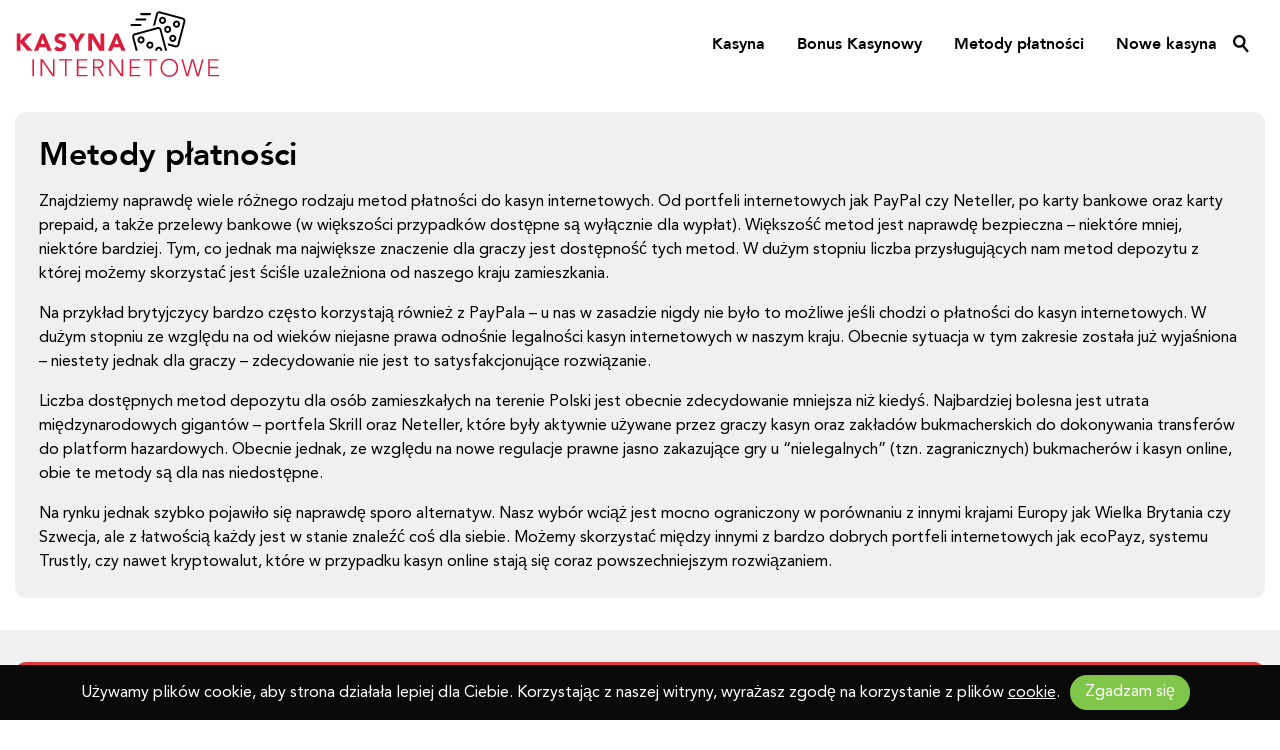

--- FILE ---
content_type: text/html; charset=UTF-8
request_url: https://kasynainternetowe.info/metody-platnosci/
body_size: 28704
content:
<!doctype html>
<html lang="pl-PL">
  <head>
  <meta charset="utf-8">
  <meta http-equiv="x-ua-compatible" content="ie=edge">
  <meta name="viewport" content="width=device-width, initial-scale=1, viewport-fit=cover">
  <meta name="google-site-verification" content="GF2CYDgaMPtxP9Bv9KfKkuOOKzEkO2NGv8YNG0WJdjk" />
  <meta name='robots' content='index, follow, max-image-preview:large, max-snippet:-1, max-video-preview:-1' />

	<!-- This site is optimized with the Yoast SEO plugin v20.4 - https://yoast.com/wordpress/plugins/seo/ -->
	<title>Metody płatności – złóż depozyt do kasyna</title>
	<meta name="description" content="Przegląd dostępnych metod płatności dla graczy z Polski. ✅ Złóż depozyt za pomocą ecoPayz, Paysafecard, Trustly czy Bitcoina i graj teraz!" />
	<link rel="canonical" href="https://kasynainternetowe.info/metody-platnosci/" />
	<meta property="og:locale" content="pl_PL" />
	<meta property="og:type" content="article" />
	<meta property="og:title" content="Metody płatności – złóż depozyt do kasyna" />
	<meta property="og:description" content="Przegląd dostępnych metod płatności dla graczy z Polski. ✅ Złóż depozyt za pomocą ecoPayz, Paysafecard, Trustly czy Bitcoina i graj teraz!" />
	<meta property="og:url" content="https://kasynainternetowe.info/metody-platnosci/" />
	<meta property="og:site_name" content="Kasynainternetowe.co" />
	<meta property="article:modified_time" content="2020-05-21T07:27:56+00:00" />
	<meta name="twitter:card" content="summary_large_image" />
	<script type="application/ld+json" class="yoast-schema-graph">{"@context":"https://schema.org","@graph":[{"@type":"WebPage","@id":"https://kasynainternetowe.info/metody-platnosci/","url":"https://kasynainternetowe.info/metody-platnosci/","name":"Metody płatności – złóż depozyt do kasyna","isPartOf":{"@id":"https://kasynainternetowe.info/#website"},"datePublished":"2019-09-05T08:17:48+00:00","dateModified":"2020-05-21T07:27:56+00:00","description":"Przegląd dostępnych metod płatności dla graczy z Polski. ✅ Złóż depozyt za pomocą ecoPayz, Paysafecard, Trustly czy Bitcoina i graj teraz!","breadcrumb":{"@id":"https://kasynainternetowe.info/metody-platnosci/#breadcrumb"},"inLanguage":"pl-PL","potentialAction":[{"@type":"ReadAction","target":["https://kasynainternetowe.info/metody-platnosci/"]}]},{"@type":"BreadcrumbList","@id":"https://kasynainternetowe.info/metody-platnosci/#breadcrumb","itemListElement":[{"@type":"ListItem","position":1,"name":"Dom","item":"https://kasynainternetowe.info/"},{"@type":"ListItem","position":2,"name":"Metody płatności"}]},{"@type":"WebSite","@id":"https://kasynainternetowe.info/#website","url":"https://kasynainternetowe.info/","name":"Kasynainternetowe.co","description":"","potentialAction":[{"@type":"SearchAction","target":{"@type":"EntryPoint","urlTemplate":"https://kasynainternetowe.info/?s={search_term_string}"},"query-input":"required name=search_term_string"}],"inLanguage":"pl-PL"}]}</script>
	<!-- / Yoast SEO plugin. -->


<link rel='dns-prefetch' href='//kasynainternetowe.info' />
<link rel='dns-prefetch' href='//ajax.googleapis.com' />
<link rel='dns-prefetch' href='//s.w.org' />
		<script type="text/javascript">
			window._wpemojiSettings = {"baseUrl":"https:\/\/s.w.org\/images\/core\/emoji\/13.1.0\/72x72\/","ext":".png","svgUrl":"https:\/\/s.w.org\/images\/core\/emoji\/13.1.0\/svg\/","svgExt":".svg","source":{"concatemoji":"https:\/\/kasynainternetowe.info\/wp\/wp-includes\/js\/wp-emoji-release.min.js?ver=5.8.2"}};
			!function(e,a,t){var n,r,o,i=a.createElement("canvas"),p=i.getContext&&i.getContext("2d");function s(e,t){var a=String.fromCharCode;p.clearRect(0,0,i.width,i.height),p.fillText(a.apply(this,e),0,0);e=i.toDataURL();return p.clearRect(0,0,i.width,i.height),p.fillText(a.apply(this,t),0,0),e===i.toDataURL()}function c(e){var t=a.createElement("script");t.src=e,t.defer=t.type="text/javascript",a.getElementsByTagName("head")[0].appendChild(t)}for(o=Array("flag","emoji"),t.supports={everything:!0,everythingExceptFlag:!0},r=0;r<o.length;r++)t.supports[o[r]]=function(e){if(!p||!p.fillText)return!1;switch(p.textBaseline="top",p.font="600 32px Arial",e){case"flag":return s([127987,65039,8205,9895,65039],[127987,65039,8203,9895,65039])?!1:!s([55356,56826,55356,56819],[55356,56826,8203,55356,56819])&&!s([55356,57332,56128,56423,56128,56418,56128,56421,56128,56430,56128,56423,56128,56447],[55356,57332,8203,56128,56423,8203,56128,56418,8203,56128,56421,8203,56128,56430,8203,56128,56423,8203,56128,56447]);case"emoji":return!s([10084,65039,8205,55357,56613],[10084,65039,8203,55357,56613])}return!1}(o[r]),t.supports.everything=t.supports.everything&&t.supports[o[r]],"flag"!==o[r]&&(t.supports.everythingExceptFlag=t.supports.everythingExceptFlag&&t.supports[o[r]]);t.supports.everythingExceptFlag=t.supports.everythingExceptFlag&&!t.supports.flag,t.DOMReady=!1,t.readyCallback=function(){t.DOMReady=!0},t.supports.everything||(n=function(){t.readyCallback()},a.addEventListener?(a.addEventListener("DOMContentLoaded",n,!1),e.addEventListener("load",n,!1)):(e.attachEvent("onload",n),a.attachEvent("onreadystatechange",function(){"complete"===a.readyState&&t.readyCallback()})),(n=t.source||{}).concatemoji?c(n.concatemoji):n.wpemoji&&n.twemoji&&(c(n.twemoji),c(n.wpemoji)))}(window,document,window._wpemojiSettings);
		</script>
		<style type="text/css">
img.wp-smiley,
img.emoji {
	display: inline !important;
	border: none !important;
	box-shadow: none !important;
	height: 1em !important;
	width: 1em !important;
	margin: 0 .07em !important;
	vertical-align: -0.1em !important;
	background: none !important;
	padding: 0 !important;
}
</style>
	<link rel='stylesheet' id='cookie-style-css'  href='https://kasynainternetowe.info/app/plugins/cookie-by-rivercode/assets/css/style.css?ver=1.0.0' type='text/css' media='all' />
<link rel='stylesheet' id='sage/main.css-css'  href='https://kasynainternetowe.info/app/themes/kasynainternetowe/dist/styles/main_e61c72f9.css' type='text/css' media='all' />
<script type='text/javascript' defer="defer" src='https://ajax.googleapis.com/ajax/libs/jquery/1.12.4/jquery.min.js?ver=1.12.4' id='jquery_custom-js'></script>
<script type='text/javascript' defer="defer" src='https://kasynainternetowe.info/app/themes/kasynainternetowe/dist/scripts/main_e61c72f9.js' id='sage/main.js-js'></script>
<link rel="https://api.w.org/" href="https://kasynainternetowe.info/wp-json/" /><link rel="alternate" type="application/json" href="https://kasynainternetowe.info/wp-json/wp/v2/pages/4389" /><link rel="EditURI" type="application/rsd+xml" title="RSD" href="https://kasynainternetowe.info/wp/xmlrpc.php?rsd" />
<link rel="wlwmanifest" type="application/wlwmanifest+xml" href="https://kasynainternetowe.info/wp/wp-includes/wlwmanifest.xml" /> 
<meta name="generator" content="WordPress 5.8.2" />
<link rel='shortlink' href='https://kasynainternetowe.info/?p=4389' />
<link rel="alternate" type="application/json+oembed" href="https://kasynainternetowe.info/wp-json/oembed/1.0/embed?url=https%3A%2F%2Fkasynainternetowe.info%2Fmetody-platnosci%2F" />
<link rel="alternate" type="text/xml+oembed" href="https://kasynainternetowe.info/wp-json/oembed/1.0/embed?url=https%3A%2F%2Fkasynainternetowe.info%2Fmetody-platnosci%2F&#038;format=xml" />
<link rel="icon" href="https://kasynainternetowe.ams3.cdn.digitaloceanspaces.com/app/uploads/2019/10/25140825/cropped-favi-32x32.png" sizes="32x32" />
<link rel="icon" href="https://kasynainternetowe.ams3.cdn.digitaloceanspaces.com/app/uploads/2019/10/25140825/cropped-favi-192x192.png" sizes="192x192" />
<link rel="apple-touch-icon" href="https://kasynainternetowe.ams3.cdn.digitaloceanspaces.com/app/uploads/2019/10/25140825/cropped-favi-180x180.png" />
<meta name="msapplication-TileImage" content="https://kasynainternetowe.ams3.cdn.digitaloceanspaces.com/app/uploads/2019/10/25140825/cropped-favi-270x270.png" />

    <script>
      /**
       * if page is single "automaty"
       */
      var is_automaty_single = false
      
    </script>
  
   

   

  
    
  <!-- Google tag (gtag.js) -->
  <script async src="https://www.googletagmanager.com/gtag/js?id=G-BZSG9KJ62R"></script>
  <script>
    window.dataLayer = window.dataLayer || [];
    function gtag(){dataLayer.push(arguments);}
    gtag('js', new Date());
    gtag('config', 'G-BZSG9KJ62R');
  </script>

  <!-- Google Tag Manager -->
  <script>(function(w,d,s,l,i){w[l]=w[l]||[];w[l].push({'gtm.start':
    new Date().getTime(),event:'gtm.js'});var f=d.getElementsByTagName(s)[0],
    j=d.createElement(s),dl=l!='dataLayer'?'&l='+l:'';j.async=true;j.src=
    'https://www.googletagmanager.com/gtm.js?id='+i+dl;f.parentNode.insertBefore(j,f);
    })(window,document,'script','dataLayer','GTM-K3SFG5K');</script>
    <!-- End Google Tag Manager -->
</head>
  <body class="page-template page-template-template-modular template-modular page page-id-4389 page-parent metody-platnosci app-data index-data singular-data page-data page-4389-data page-metody-platnosci-data template-modular-data">
        <header class="header">
  <div class="container">
    <div class="pt-3 pb-3 pt-md-0 pb-md-0  d-flex align-items-center justify-content-between position-relative">
      <div class="brand">
        <a href="https://kasynainternetowe.info/">
          <svg clip-rule="evenodd" fill-rule="evenodd" stroke-linejoin="round" stroke-miterlimit="2" viewBox="0 0 1125 363" xmlns="http://www.w3.org/2000/svg"><path d="m0 0h1124.27v362.866h-1124.27z" fill="none"/><g fill-rule="nonzero"><path d="m826.065 122.566c8.646 0 16.253-5.84 18.496-14.201 1.325-4.942.647-10.107-1.913-14.536-2.558-4.434-6.691-7.601-11.636-8.923-1.62-.438-3.296-.657-4.968-.657-8.647 0-16.248 5.837-18.486 14.198-2.733 10.198 3.342 20.724 13.541 23.462 1.628.435 3.295.657 4.966.657zm-.021-27.847c.756 0 1.515.102 2.259.301 2.246.6 4.117 2.037 5.28 4.045 1.157 2.007 1.465 4.348.866 6.588-1.215 4.524-6.049 7.367-10.641 6.141-4.62-1.24-7.377-6.012-6.138-10.638 1.018-3.79 4.46-6.437 8.374-6.437z"/><path d="m798.354 74.563c8.646 0 16.253-5.837 18.494-14.198 2.733-10.201-3.343-20.724-13.542-23.46-1.628-.437-3.298-.657-4.968-.657-8.646 0-16.251 5.838-18.494 14.198-1.324 4.943-.646 10.105 1.911 14.536 2.56 4.432 6.688 7.602 11.63 8.924 1.626.437 3.296.657 4.969.657zm-.016-27.844c.757 0 1.516.099 2.259.298 4.62 1.241 7.377 6.013 6.139 10.636-1.215 4.523-6.058 7.363-10.639 6.141-2.24-.599-4.115-2.037-5.272-4.044-1.159-2.011-1.468-4.351-.866-6.592 1.015-3.79 4.463-6.439 8.379-6.439z"/><path d="m853.786 170.564c8.646 0 16.248-5.84 18.489-14.203 2.732-10.199-3.343-20.722-13.542-23.46-1.628-.435-3.298-.654-4.965-.654-8.652 0-16.259 5.84-18.497 14.2-1.325 4.94-.647 10.105 1.913 14.534 2.558 4.432 6.689 7.602 11.631 8.926 1.625.435 3.298.657 4.971.657zm-.018-27.847c.756 0 1.515.1 2.256.299 4.62 1.24 7.377 6.012 6.138 10.635-1.214 4.526-6.052 7.374-10.635 6.141-2.244-.602-4.115-2.036-5.277-4.047-1.157-2.007-1.466-4.348-.867-6.586 1.018-3.793 4.463-6.442 8.385-6.442z"/><path d="m874.065 94.85h.003c8.649 0 16.253-5.84 18.494-14.201 2.732-10.203-3.343-20.727-13.544-23.457-1.626-.437-3.296-.657-4.966-.657-8.649 0-16.253 5.84-18.494 14.198-1.325 4.943-.647 10.105 1.914 14.537 2.557 4.429 6.688 7.599 11.627 8.923 1.629.437 3.299.657 4.966.657zm-.013-27.844c.756 0 1.516.099 2.256.298 4.623 1.239 7.38 6.011 6.139 10.636-1.016 3.793-4.461 6.439-8.382 6.439-.754 0-1.513-.099-2.254-.298-2.241-.602-4.112-2.039-5.274-4.047-1.157-2.008-1.466-4.348-.867-6.589 1.018-3.793 4.463-6.439 8.382-6.439z"/><path d="m825.779 177.449 43.32 11.609c4.149 1.11 8.523-1.463 9.62-5.552l32.994-123.141c1.12-4.183-1.372-8.497-5.552-9.618l-123.144-32.995c-.67-.181-1.359-.273-2.042-.273-3.542 0-6.659 2.395-7.578 5.825l-15.578 58.149-11.68 3.128 17.146-63.987c2.141-7.999 9.415-13.585 17.69-13.585 1.599 0 3.196.212 4.751.628l123.144 32.996c4.727 1.267 8.677 4.298 11.125 8.539 2.448 4.235 3.097 9.175 1.832 13.902l-32.993 123.141c-2.144 8-9.418 13.586-17.693 13.586-1.599 0-3.196-.212-4.751-.628l-37.483-10.044z"/><path d="m653.214 218.17h169.924l-30.425-113.548c-2.142-8-9.416-13.583-17.691-13.583-1.596 0-3.196.209-4.748.625l-123.144 32.999c-4.73 1.264-8.68 4.298-11.128 8.536-2.445 4.238-3.096 9.178-1.832 13.905zm121.808-116.66c3.545 0 6.66 2.392 7.579 5.821l29.697 110.839h-148.244l-19.769-73.775c-1.121-4.185 1.371-8.499 5.554-9.617l123.144-32.999c.67-.18 1.356-.269 2.039-.269z"/><path d="m729.933 206.591c1.67 0 3.34-.22 4.963-.654 10.204-2.736 16.282-13.259 13.546-23.46-2.24-8.361-9.845-14.201-18.491-14.201-1.67 0-3.343.223-4.968.657-4.943 1.322-9.073 4.492-11.631 8.924-2.56 4.432-3.238 9.594-1.913 14.533 2.24 8.361 9.845 14.201 18.494 14.201zm.018-27.844c3.916 0 7.361 2.649 8.379 6.442 1.238 4.623-1.518 9.392-6.144 10.633-.738.199-1.499.299-2.253.299-3.919 0-7.364-2.647-8.38-6.44-.602-2.241-.293-4.581.867-6.589 1.16-2.007 3.031-3.444 5.272-4.044.743-.199 1.503-.301 2.259-.301z"/><path d="m681.932 178.878c1.67 0 3.34-.22 4.963-.654 4.945-1.325 9.076-4.492 11.633-8.924 2.558-4.432 3.238-9.594 1.916-14.536-2.243-8.361-9.847-14.199-18.496-14.199-1.67 0-3.34.22-4.966.655-4.942 1.322-9.07 4.492-11.63 8.924-2.558 4.431-3.236 9.593-1.914 14.536 2.241 8.36 9.845 14.198 18.494 14.198zm.016-27.842c3.919 0 7.363 2.647 8.382 6.44.599 2.238.29 4.581-.869 6.588-1.16 2.008-3.032 3.445-5.272 4.045-4.592 1.235-9.427-1.615-10.636-6.139-.599-2.24-.293-4.583.866-6.591 1.16-2.008 3.034-3.445 5.275-4.044.741-.199 1.497-.299 2.254-.299z"/><path d="m759.014 218.104c.003.022 37.841.066 37.841.066s.008-.048.012-.072c.404-2.562.291-5.247-.422-7.91-2.24-8.361-9.847-14.201-18.496-14.201-1.67 0-3.34.22-4.966.655-4.942 1.327-9.073 4.497-11.63 8.926-2.217 3.837-3.022 8.221-2.339 12.536zm18.935-11.646c3.919 0 7.366 2.649 8.382 6.439.484 1.809-.252 5.273-.252 5.273h-16.276s-.178-.511-.249-.775c-.602-2.244-.293-4.581.866-6.589 1.16-2.011 3.032-3.448 5.275-4.05.741-.196 1.497-.298 2.254-.298z"/><path d="m682.803 27.559h48.023c3.109 0 5.633-2.521 5.633-5.633 0-3.109-2.524-5.632-5.633-5.632h-48.023c-3.112 0-5.632 2.523-5.632 5.632 0 3.112 2.52 5.633 5.632 5.633z"/><path d="m656.682 56.496h48.023c3.109 0 5.633-2.521 5.633-5.633 0-3.109-2.524-5.632-5.633-5.632h-48.023c-3.112 0-5.632 2.523-5.632 5.632 0 3.112 2.52 5.633 5.632 5.633z"/><path d="m630.561 85.433h48.023c3.112 0 5.633-2.52 5.633-5.632 0-3.11-2.521-5.633-5.633-5.633h-48.023c-3.112 0-5.632 2.523-5.632 5.633 0 3.112 2.52 5.632 5.632 5.632z"/><path d="m93.428 262.263h8.58v92.04h-8.58z" fill="#dc1c3c"/><path d="m137.628 262.263h11.05l56.03 80.6h.26v-80.6h8.58v92.04h-11.05l-56.03-80.6h-.26v80.6h-8.58z" fill="#dc1c3c"/><path d="m269.578 270.063h-31.46v-7.8h71.5v7.8h-31.46v84.24h-8.58z" fill="#dc1c3c"/><path d="m334.188 262.263h56.29v7.8h-47.71v32.76h44.72v7.8h-44.72v35.88h49.79v7.8h-58.37z" fill="#dc1c3c"/><path d="m430.258 302.823h18.2c4.506 0 8.168-.564 10.985-1.69 2.816-1.127 5.005-2.514 6.565-4.16 1.56-1.647 2.621-3.424 3.185-5.33.563-1.907.845-3.64.845-5.2s-.282-3.294-.845-5.2c-.564-1.907-1.625-3.684-3.185-5.33-1.56-1.647-3.749-3.034-6.565-4.16-2.817-1.127-6.479-1.69-10.985-1.69h-18.2zm-8.58-40.56h24.18c1.213 0 2.86.043 4.94.13 2.08.086 4.333.346 6.76.78 2.426.433 4.896 1.126 7.41 2.08 2.513.953 4.766 2.34 6.76 4.16 1.993 1.82 3.64 4.116 4.94 6.89 1.3 2.773 1.95 6.153 1.95 10.14 0 4.42-.759 8.06-2.275 10.92-1.517 2.86-3.424 5.178-5.72 6.955-2.297 1.776-4.832 3.098-7.605 3.965-2.774.866-5.417 1.473-7.93 1.82l26.78 44.2h-9.75l-25.87-43.68h-15.99v43.68h-8.58z" fill="#dc1c3c"/><path d="m509.168 262.263h11.05l56.03 80.6h.26v-80.6h8.58v92.04h-11.05l-56.03-80.6h-.26v80.6h-8.58z" fill="#dc1c3c"/><path d="m620.708 262.263h56.29v7.8h-47.71v32.76h44.72v7.8h-44.72v35.88h49.79v7.8h-58.37z" fill="#dc1c3c"/><path d="m728.608 270.063h-31.46v-7.8h71.5v7.8h-31.46v84.24h-8.58z" fill="#dc1c3c"/><path d="m787.238 308.283c0-7.02 1.17-13.477 3.51-19.37 2.34-5.894 5.59-10.985 9.75-15.275s9.165-7.649 15.015-10.075c5.85-2.427 12.285-3.64 19.305-3.64s13.455 1.213 19.305 3.64c5.85 2.426 10.855 5.785 15.015 10.075s7.41 9.381 9.75 15.275c2.34 5.893 3.51 12.35 3.51 19.37s-1.17 13.498-3.51 19.435c-2.34 5.936-5.59 11.05-9.75 15.34s-9.165 7.626-15.015 10.01c-5.85 2.383-12.285 3.575-19.305 3.575s-13.455-1.192-19.305-3.575c-5.85-2.384-10.855-5.72-15.015-10.01s-7.41-9.404-9.75-15.34c-2.34-5.937-3.51-12.415-3.51-19.435zm8.58 0c0 5.72.91 11.05 2.73 15.99s4.42 9.23 7.8 12.87 7.475 6.5 12.285 8.58 10.205 3.12 16.185 3.12 11.375-1.04 16.185-3.12 8.905-4.94 12.285-8.58 5.98-7.93 7.8-12.87 2.73-10.27 2.73-15.99-.91-11.05-2.73-15.99-4.42-9.23-7.8-12.87-7.475-6.5-12.285-8.58-10.205-3.12-16.185-3.12-11.375 1.04-16.185 3.12-8.905 4.94-12.285 8.58-5.98 7.93-7.8 12.87-2.73 10.27-2.73 15.99z" fill="#dc1c3c"/><path d="m900.078 262.263h8.84l22.88 81.51h.26l23.27-81.51h10.92l23.27 81.51h.26l22.88-81.51h8.84l-26.78 92.04h-10.53l-23.27-81.9h-.26l-23.27 81.9h-10.53z" fill="#dc1c3c"/><path d="m1045.16 262.263h56.29v7.8h-47.71v32.76h44.72v7.8h-44.72v35.88h49.79v7.8h-58.37z" fill="#dc1c3c"/><path d="m8.408 125.987h20.28v38.22l35.75-38.22h26.52l-40.95 42.77 44.46 49.27h-28.34l-37.44-43.68v43.68h-20.28v-92.04z" fill="#dc1c3c"/><path d="m141.528 125.987h16.77l40.04 92.04h-22.88l-7.93-19.5h-35.75l-7.67 19.5h-22.36zm7.8 26.78-11.18 28.6h22.49z" fill="#dc1c3c"/><path d="m262.818 148.477c-1.647-2.08-3.879-3.618-6.695-4.615-2.817-.997-5.482-1.495-7.995-1.495-1.474 0-2.99.173-4.55.52s-3.034.888-4.42 1.625c-1.387.737-2.514 1.712-3.38 2.925-.867 1.213-1.3 2.687-1.3 4.42 0 2.773 1.04 4.897 3.12 6.37s4.701 2.73 7.865 3.77c3.163 1.04 6.565 2.08 10.205 3.12s7.041 2.513 10.205 4.42c3.163 1.907 5.785 4.463 7.865 7.67s3.12 7.497 3.12 12.87c0 5.113-.954 9.577-2.86 13.39-1.907 3.813-4.485 6.977-7.735 9.49s-7.02 4.377-11.31 5.59-8.819 1.82-13.585 1.82c-5.98 0-11.527-.91-16.64-2.73-5.114-1.82-9.88-4.767-14.3-8.84l14.43-15.86c2.08 2.773 4.701 4.918 7.865 6.435 3.163 1.517 6.435 2.275 9.815 2.275 1.646 0 3.315-.195 5.005-.585s3.206-.975 4.55-1.755c1.343-.78 2.426-1.777 3.25-2.99.823-1.213 1.235-2.643 1.235-4.29 0-2.773-1.062-4.962-3.185-6.565-2.124-1.603-4.789-2.968-7.995-4.095-3.207-1.127-6.674-2.253-10.4-3.38-3.727-1.127-7.194-2.643-10.4-4.55-3.207-1.907-5.872-4.42-7.995-7.54-2.124-3.12-3.185-7.237-3.185-12.35 0-4.94.975-9.273 2.925-13s4.55-6.847 7.8-9.36 6.998-4.398 11.245-5.655c4.246-1.257 8.623-1.885 13.13-1.885 5.2 0 10.226.737 15.08 2.21 4.853 1.473 9.23 3.943 13.13 7.41z" fill="#dc1c3c"/><path d="m324.308 178.767-34.58-52.78h25.22l19.5 34.45 20.67-34.45h24.05l-34.58 52.78v39.26h-20.28z" fill="#dc1c3c"/><path d="m395.678 125.987h27.56l39.13 63.96h.26v-63.96h20.28v92.04h-26.52l-40.17-65.52h-.26v65.52h-20.28z" fill="#dc1c3c"/><path d="m541.668 125.987h16.77l40.04 92.04h-22.88l-7.93-19.5h-35.75l-7.67 19.5h-22.36zm7.8 26.78-11.18 28.6h22.49z" fill="#dc1c3c"/></g></svg>
        </a>
      </div>
      <nav class="nav-primary d-none d-md-block">
                  <div class="menu-primary-container"><ul id="menu-primary" class="nav"><li id="menu-item-4293" class="menu-item menu-item-type-custom menu-item-object-custom menu-item-has-children menu-item-4293"><a>Kasyna</a>
<ul class="sub-menu">
	<li id="menu-item-4728" class="menu-item menu-item-type-custom menu-item-object-custom menu-item-has-children menu-item-4728"><a>Gry</a>
	<ul class="sub-menu">
		<li id="menu-item-4490" class="menu-item menu-item-type-post_type menu-item-object-page menu-item-4490"><a href="https://kasynainternetowe.info/kasyno-na-zywo/">Kasyno na żywo</a></li>
		<li id="menu-item-4292" class="menu-item menu-item-type-custom menu-item-object-custom menu-item-4292"><a href="https://kasynainternetowe.info/automaty/">Automaty</a></li>
		<li id="menu-item-4481" class="menu-item menu-item-type-post_type menu-item-object-page menu-item-4481"><a href="https://kasynainternetowe.info/blackjack/">Blackjack</a></li>
		<li id="menu-item-4482" class="menu-item menu-item-type-post_type menu-item-object-page menu-item-4482"><a href="https://kasynainternetowe.info/ruletka/">Ruletka</a></li>
		<li id="menu-item-5187" class="menu-item menu-item-type-post_type menu-item-object-page menu-item-5187"><a href="https://kasynainternetowe.info/kasyna-mobilne/">Kasyna mobilne</a></li>
		<li id="menu-item-5724" class="menu-item menu-item-type-post_type menu-item-object-page menu-item-5724"><a href="https://kasynainternetowe.info/jak-rozumiec-rtp/">Jak rozumieć RTP</a></li>
		<li id="menu-item-5740" class="menu-item menu-item-type-post_type menu-item-object-page menu-item-5740"><a href="https://kasynainternetowe.info/czym-jest-zmiennosc-slotow/">Czym jest zmienność slotów?</a></li>
		<li id="menu-item-5750" class="menu-item menu-item-type-post_type menu-item-object-page menu-item-5750"><a href="https://kasynainternetowe.info/sloty-z-jackpotem-progresywnym/">Sloty z jackpotem progresywnym</a></li>
	</ul>
</li>
	<li id="menu-item-5152" class="menu-item menu-item-type-custom menu-item-object-custom menu-item-has-children menu-item-5152"><a>Twórca Gier</a>
	<ul class="sub-menu">
		<li id="menu-item-5153" class="menu-item menu-item-type-post_type menu-item-object-automaty menu-item-5153"><a href="https://kasynainternetowe.info/automaty/microgaming/">Microgaming</a></li>
		<li id="menu-item-5154" class="menu-item menu-item-type-post_type menu-item-object-automaty menu-item-5154"><a href="https://kasynainternetowe.info/automaty/netent/">Netent</a></li>
		<li id="menu-item-5157" class="menu-item menu-item-type-post_type menu-item-object-automaty menu-item-5157"><a href="https://kasynainternetowe.info/automaty/thunderkick/">Thunderkick</a></li>
		<li id="menu-item-5156" class="menu-item menu-item-type-post_type menu-item-object-automaty menu-item-5156"><a href="https://kasynainternetowe.info/automaty/quickspin/">Quickspin</a></li>
		<li id="menu-item-5155" class="menu-item menu-item-type-post_type menu-item-object-automaty menu-item-5155"><a href="https://kasynainternetowe.info/automaty/playn-go/">Play’n GO</a></li>
		<li id="menu-item-5644" class="menu-item menu-item-type-post_type menu-item-object-automaty menu-item-5644"><a href="https://kasynainternetowe.info/automaty/big-time-gaming/">Big Time Gaming</a></li>
		<li id="menu-item-5678" class="menu-item menu-item-type-post_type menu-item-object-automaty menu-item-5678"><a href="https://kasynainternetowe.info/automaty/evolution-gaming/">Evolution Gaming</a></li>
		<li id="menu-item-5677" class="menu-item menu-item-type-post_type menu-item-object-automaty menu-item-5677"><a href="https://kasynainternetowe.info/automaty/red-tiger-gaming/">Red Tiger Gaming</a></li>
	</ul>
</li>
</ul>
</li>
<li id="menu-item-4734" class="menu-item menu-item-type-custom menu-item-object-custom menu-item-has-children menu-item-4734"><a>Bonus Kasynowy</a>
<ul class="sub-menu">
	<li id="menu-item-4733" class="menu-item menu-item-type-custom menu-item-object-custom menu-item-has-children menu-item-4733"><a>Bonus</a>
	<ul class="sub-menu">
		<li id="menu-item-4291" class="menu-item menu-item-type-post_type menu-item-object-page menu-item-4291"><a href="https://kasynainternetowe.info/bonus-kasynowy/">Bonus Kasynowy</a></li>
		<li id="menu-item-4447" class="menu-item menu-item-type-post_type menu-item-object-page menu-item-4447"><a href="https://kasynainternetowe.info/darmowe-spiny/">Darmowe spiny</a></li>
		<li id="menu-item-4441" class="menu-item menu-item-type-post_type menu-item-object-page menu-item-4441"><a href="https://kasynainternetowe.info/bonus-bez-depozytu/">Bonus bez depozytu</a></li>
	</ul>
</li>
</ul>
</li>
<li id="menu-item-4747" class="menu-item menu-item-type-custom menu-item-object-custom current-menu-ancestor current-menu-parent menu-item-has-children menu-item-4747"><a>Metody płatności</a>
<ul class="sub-menu">
	<li id="menu-item-4745" class="menu-item menu-item-type-post_type menu-item-object-page current-menu-item page_item page-item-4389 current_page_item menu-item-has-children menu-item-4745"><a href="https://kasynainternetowe.info/metody-platnosci/" aria-current="page">Metody płatności</a>
	<ul class="sub-menu">
		<li id="menu-item-6221" class="menu-item menu-item-type-taxonomy menu-item-object-payment_method menu-item-6221"><a href="https://kasynainternetowe.info/metody-płatności/trustly/">Kasyno z Trustly</a></li>
		<li id="menu-item-4740" class="menu-item menu-item-type-taxonomy menu-item-object-payment_method menu-item-4740"><a href="https://kasynainternetowe.info/metody-płatności/ecopayz/">ecoPayz</a></li>
		<li id="menu-item-4739" class="menu-item menu-item-type-taxonomy menu-item-object-payment_method menu-item-4739"><a href="https://kasynainternetowe.info/metody-płatności/paysafecard/">PaySafeCard</a></li>
		<li id="menu-item-5190" class="menu-item menu-item-type-custom menu-item-object-custom menu-item-5190"><a href="https://kasynainternetowe.info/metody-p%C5%82atno%C5%9Bci/bitcoin/">Bitcoin</a></li>
		<li id="menu-item-4737" class="menu-item menu-item-type-taxonomy menu-item-object-payment_method menu-item-4737"><a href="https://kasynainternetowe.info/metody-płatności/neteller/">Neteller</a></li>
		<li id="menu-item-4748" class="menu-item menu-item-type-taxonomy menu-item-object-payment_method menu-item-4748"><a href="https://kasynainternetowe.info/metody-płatności/skrill/">Skrill</a></li>
	</ul>
</li>
	<li id="menu-item-4749" class="menu-item menu-item-type-custom menu-item-object-custom current-menu-ancestor current-menu-parent menu-item-has-children menu-item-4749"><a>Artykuły</a>
	<ul class="sub-menu">
		<li id="menu-item-4750" class="menu-item menu-item-type-post_type menu-item-object-page current-menu-item page_item page-item-4389 current_page_item menu-item-4750"><a href="https://kasynainternetowe.info/metody-platnosci/" aria-current="page">Metody płatności</a></li>
		<li id="menu-item-6204" class="menu-item menu-item-type-post_type menu-item-object-page menu-item-6204"><a href="https://kasynainternetowe.info/kasyno-bez-weryfikacji/">Kasyno bez weryfikacji</a></li>
		<li id="menu-item-6218" class="menu-item menu-item-type-post_type menu-item-object-page menu-item-6218"><a href="https://kasynainternetowe.info/kasyno-z-polska-waluta/">Kasyno z polską walutą</a></li>
		<li id="menu-item-4746" class="menu-item menu-item-type-post_type menu-item-object-page menu-item-4746"><a href="https://kasynainternetowe.info/metody-platnosci/najszybsze-metody-platnosci/">Najszybsze metody płatności</a></li>
		<li id="menu-item-5928" class="menu-item menu-item-type-post_type menu-item-object-page menu-item-5928"><a href="https://kasynainternetowe.info/bukmacher/">Bukmacher</a></li>
	</ul>
</li>
</ul>
</li>
<li id="menu-item-4727" class="menu-item menu-item-type-post_type menu-item-object-page menu-item-4727"><a href="https://kasynainternetowe.info/nowe-kasyna/">Nowe kasyna</a></li>
</ul></div>
              </nav>
      <div class="nav-search d-flex align-items-center mr-3">
        <form role="search" method="get" class="search-form" action="https://kasynainternetowe.info/">
				<label>
					<span class="screen-reader-text">Szukaj:</span>
					<input type="search" class="search-field" placeholder="Szukaj &hellip;" value="" name="s" />
				</label>
				<input type="submit" class="search-submit" value="Szukaj" />
			</form>        <div class="search-button">
            <svg class="search-svg" viewBox="0 0 14.011 15.452" xmlns="http://www.w3.org/2000/svg"><g fill="none"><path d="m5.5 0a5.5 5.5 0 1 1 -5.5 5.5 5.5 5.5 0 0 1 5.5-5.5z"/><path d="m5.5 2c-1.92991018 0-3.5 1.57008982-3.5 3.5 0 1.92990971 1.57008982 3.5 3.5 3.5 1.92990971 0 3.5-1.57009029 3.5-3.5 0-1.92991018-1.57009029-3.5-3.5-3.5m0-2c3.03757 0 5.5 2.46243 5.5 5.5s-2.46243 5.5-5.5 5.5-5.5-2.46243-5.5-5.5 2.46243-5.5 5.5-5.5z" fill="#000"/></g><path d="m1 0 5.813-.407a1 1 0 0 1 0 2l-5.813.407a1 1 0 0 1 0-2z" fill="#000" transform="matrix(.602 .799 -.799 .602 8.984 8.009)"/></svg>
            <svg class="remove-svg" clip-rule="evenodd" fill-rule="evenodd" stroke-linejoin="round" stroke-miterlimit="1.41421" viewBox="0 0 12 13" xmlns="http://www.w3.org/2000/svg" xmlns:xlink="http://www.w3.org/1999/xlink"><clipPath id="a"><path clip-rule="evenodd" d="m0 0h11.849v12.89h-11.849z"/></clipPath><path d="m0 0h11.849v12.89h-11.849z" fill="none"/><g clip-path="url(#a)"><path d="m278.6 256 68.2-68.2c6.2-6.2 6.2-16.4 0-22.6s-16.4-6.2-22.6 0l-68.2 68.2-68.2-68.2c-6.2-6.2-16.4-6.2-22.6 0-3.1 3.1-4.7 7.2-4.7 11.3s1.6 8.2 4.7 11.3l68.2 68.2-68.2 68.2c-3.1 3.1-4.7 7.2-4.7 11.3s1.6 8.2 4.7 11.3c6.2 6.2 16.4 6.2 22.6 0l68.2-68.2 68.2 68.2c6.2 6.2 16.4 6.2 22.6 0s6.2-16.4 0-22.6z" fill-rule="nonzero" transform="matrix(.0620507 0 0 .0620507 -9.95914 -9.43981)"/></g></svg>
        </div>
      </div>
      <button class="navbar-toggler d-block d-md-none" type="button">
        <span class="bar top-bar"></span>
        <span class="bar middle-bar"></span>
        <span class="bar bottom-bar"></span>
      </button>
    </div>
  </div>
</header>

<div class=" sticky-mobile-menu sub-menu svg-menu shadow-sm d-block d-md-none bg-white">
      <div class="menu-mobilmeny-container"><ul id="menu-mobilmeny" class="nav justify-content-center"><li id="menu-item-4298" class="menu-item menu-item-type-post_type menu-item-object-page menu-item-home menu-item-4298"><a href="https://kasynainternetowe.info/">Kasyna<svg height="16.585" viewBox="0 0 16.585 16.585" width="16.585" xmlns="http://www.w3.org/2000/svg"><path d="m316.324 126a.324.324 0 1 0 .324.324.324.324 0 0 0 -.324-.324z" transform="translate(-305.764 -121.919)"/><path d="m8.292 0a8.433 8.433 0 0 0 -8.292 8.292 8.433 8.433 0 0 0 8.292 8.292 8.412 8.412 0 0 0 7.123-4.133 8.1 8.1 0 0 0 1.169-4.16 8.433 8.433 0 0 0 -8.292-8.291zm7.637 7.968h-1.395a6.146 6.146 0 0 0 -.708-2.538l1.192-.688a7.457 7.457 0 0 1 .911 3.226zm-1.245-3.781-1.19.687a6.466 6.466 0 0 0 -1.783-1.784l.689-1.19a8.017 8.017 0 0 1 2.284 2.287zm-6.068-3.532a7.456 7.456 0 0 1 3.226.911l-.688 1.192a6.146 6.146 0 0 0 -2.538-.708zm-.648 0v1.395a6.146 6.146 0 0 0 -2.538.708l-.688-1.191a7.456 7.456 0 0 1 3.226-.912zm-3.781 1.245.687 1.19a6.466 6.466 0 0 0 -1.784 1.784l-1.19-.687a8.017 8.017 0 0 1 2.287-2.287zm-2.62 2.842 1.192.688a6.146 6.146 0 0 0 -.709 2.538h-1.395a7.457 7.457 0 0 1 .912-3.226zm-.912 3.874h1.395a6.146 6.146 0 0 0 .708 2.538l-1.192.688a7.457 7.457 0 0 1 -.911-3.226zm1.245 3.784 1.19-.687a6.466 6.466 0 0 0 1.784 1.784l-.687 1.19a8.016 8.016 0 0 1 -2.287-2.287zm6.068 3.532a7.456 7.456 0 0 1 -3.226-.911l.688-1.192a6.146 6.146 0 0 0 2.538.708zm-5.279-7.64a5.682 5.682 0 0 1 5.6-5.6 5.684 5.684 0 0 1 5.6 5.6 5.681 5.681 0 0 1 -5.6 5.6 5.681 5.681 0 0 1 -5.6-5.6zm5.928 7.637v-1.395a6.146 6.146 0 0 0 2.538-.708l.688 1.192a7.456 7.456 0 0 1 -3.227.911zm3.783-1.245-.687-1.19a6.466 6.466 0 0 0 1.784-1.784l1.19.687a8.018 8.018 0 0 1 -2.287 2.287zm2.62-2.841-1.192-.688a6.16 6.16 0 0 0 .708-2.541h1.395a7.47 7.47 0 0 1 -.913 3.228z"/><path d="m349.59 152.141a4.888 4.888 0 0 0 -1.12-1.94.324.324 0 0 0 -.472.444 4.237 4.237 0 0 1 .971 1.681.324.324 0 1 0 .621-.185z" transform="translate(-336.64 -145.237)"/><path d="m133.45 129.239a.973.973 0 0 0 -.916.648h-.734a1.624 1.624 0 0 0 -1.263-1.263v-.736a.972.972 0 1 0 -.648 0v.736a1.624 1.624 0 0 0 -1.263 1.263h-.736a.972.972 0 1 0 0 .648h.736a1.624 1.624 0 0 0 1.263 1.263v.736a.972.972 0 1 0 .648 0v-.734a1.625 1.625 0 0 0 1.263-1.263h.736a.972.972 0 1 0 .916-1.3zm-6.478 1.3a.324.324 0 1 1 .324-.324.324.324 0 0 1 -.324.32zm3.239-3.887a.324.324 0 1 1 -.324.324.324.324 0 0 1 .324-.328zm0 7.126a.324.324 0 1 1 .324-.324.324.324 0 0 1 -.324.32zm0-2.591a.972.972 0 1 1 .972-.972.973.973 0 0 1 -.972.968zm3.239-.648a.324.324 0 1 1 .324-.324.324.324 0 0 1 -.324.32z" transform="translate(-121.919 -121.919)"/></svg></a></li>
<li id="menu-item-3645" class="svg clip-ruleevenodd fill-ruleevenodd stroke-linejoinround stroke-miterlimit141421 viewBox0 512 xmlnshttpwwww3org2000svgg fill-rulenonzeropath dm326 126c-552 0-10 448-10 10s448 10 10-448 10-10-448-10-10-10zpathpath dm256 0c-138423 0-256 118261-256 256 138227 118062 91709 174606-52029 219907-127578 23612-39387 36093-83794 36093-128422 0-138371-118207-256-256-256zm235765 246001h-43063v-001c-1475-27167-8937-53906-21863-7835l36792-21245c16944 31086 26568 65158 28134 99596zm-38446-116738-36722 21205c-14524-21754-33312-40542-55065-55065l21205-36722c2802 18433 5215 42562 70582 70582zm-187319-109028c34439 1566 68512 1119 99596 28134l-21245 36793c-24444-12927-51183-20388-78351-21864zm-20 0v43063c-27168 1475-53907 8937-78351 21863l-21245-36791c31085-16945 65157-26569 99596-28135zm-116737 38446 21205 36722c-21753 14523-40541 33312-55065 55065l-36722-21205c18433-2802 42563-5215 70582-70582zm-80894 87723 36792 21245c-12926 24445-20387 51184-21863 78351h-43063c1566-34438 11191-6851 28134-99596zm-28134 119596h43063c1475 27167 8937 53906 21863 7835l-36792 21246c-16944-31086-26568-65158-28134-99596zm38446 116737 36723-21205c14524 21754 33312 40542 55065 55065l-21205 36722c-28021-18433-52151-42562-70583-70582zm187319 109027c-34439-1566-68512-1119-99596-28134l21245-36792c24444 12926 51183 20388 78351 21863zm-163-235764c0-94073 79671-173 173-173 94153 173 79854 93768-79309 173-93779 0-173-79322-173-173zm183 235766v-43064c27167-1475 53907-8937 78351-21863l21245 36792c-31085 16945-65157 26569-99596 28135zm116737-38447-21205-36722c21752-14522 40539-33309 55063-55061l36725 21202c-18434 2802-42564 52149-70583 70581zm80893-87722-36794-21242c12928-24446 2039-51287 21866-78455h43063c-1566 34439-11191 68611-28135 99697zpathpath dm399762 213137c-6635-22203-18589-42913-3457-59892-3785-4021-10114-4214-14136-427-4021 3785-4213 10113-428 14136 13859 14723 24223 32673 29971 51909 1579 5281 714 8302 12445 6718 5292-1581 8299-7152 6718-12444zpathpath dm356 226c-13036 0-24152 8361-2828 20h-22726c-3987-19563-19431-35007-38994-38994v-22726c11639-4128 20-15243 20-2828 0-16542-13458-30-30-30s-30 13458-30 30c0 13036 8361 24152 20 2828v22726c-19563 3987-35007 19431-38994 38994h-22726c-4128-11639-15243-20-2828-20-16542 0-30 30s13458 30 30c13036 24152-8361 2828-20h22726c3987 19563 19431 35007 38994 38994v22726c-11639 4128-20 15243-20 2828 16542 13458 30s30-13458 30-30c0-13036-8361-24152-20-2828v-22726c19563-3987 35007-19431 38994-38994h22726c4128 11639 15243 30-13458 30-30s-13458-30-30-30zm-200 40c-5514 0-10-4486-10-10s4486-10 10-10 4486 10-4486 10zm100-120c5514 10s-4486 10-10-4486-10-10 4486-10 10-10zm0 220c-5514 10zm0-80c-16542 0-30-13458-30-30s13458-30 30-30 30zm100-20c-5514 10zpathgsvg menu-item menu-item-type-post_type menu-item-object-page menu-item-3645"><a href="https://kasynainternetowe.info/automaty/">Automaty <svg height="18.638" viewBox="0 0 17.473 18.638" width="17.473" xmlns="http://www.w3.org/2000/svg"><path d="m196.619 100.1a.364.364 0 1 0 0 .515.364.364 0 0 0 0-.515z" transform="translate(-189.445 -96.358)"/><path d="m85.1 203h-8.736a.364.364 0 0 0 -.364.364v3.636a.364.364 0 0 0 .364.364h8.736a.364.364 0 0 0 .364-.364v-3.64a.364.364 0 0 0 -.364-.36zm-6.188 3.64h-2.184v-2.912h2.184zm2.912 0h-2.184v-2.912h2.184zm2.912 0h-2.184v-2.912h2.184z" transform="translate(-73.816 -195.61)"/><path d="m32.381 8.846v-2.958a1.456 1.456 0 1 0 -.728 0v2.958h-.427a1.094 1.094 0 0 0 -1.026-.728h-.364v-1.2a6.916 6.916 0 0 0 -13.836-.002v10.63a1.093 1.093 0 0 0 1.092 1.092h11.649a1.093 1.093 0 0 0 1.092-1.092v-5.06h.367a1.094 1.094 0 0 0 1.029-.728h1.155a1.093 1.093 0 0 0 1.092-1.092v-.728a1.093 1.093 0 0 0 -1.095-1.092zm-3.276 8.7a.364.364 0 0 1 -.364.364h-11.649a.364.364 0 0 1 -.364-.364v-3.495h12.372zm0-4.223h-12.377v-6.407a6.188 6.188 0 1 1 12.377 0zm1.456-1.929a.364.364 0 0 1 -.364.364h-.364v-2.912h.367a.364.364 0 0 1 .364.364zm.728-6.916a.728.728 0 1 1 .728.728.729.729 0 0 1 -.728-.728zm1.456 6.188a.364.364 0 0 1 -.364.364h-1.092v-1.456h1.092a.364.364 0 0 1 .364.364z" transform="translate(-16)"/><path d="m122.188 409h-5.824a.364.364 0 0 0 -.364.364v1.456a.364.364 0 0 0 .364.364h5.824a.364.364 0 0 0 .364-.364v-1.456a.364.364 0 0 0 -.364-.364zm-.364 1.456h-5.1v-.728h5.1z" transform="translate(-112.36 -394.111)"/><path d="m91.934 63.154a4.725 4.725 0 0 0 -8.913 0 .364.364 0 0 0 .343.486h8.227a.364.364 0 0 0 .343-.486zm-1.734-.242a3.292 3.292 0 0 0 -1.137-1.046.364.364 0 0 0 -.353.637 2.558 2.558 0 0 1 .549.409h-3.559a2.559 2.559 0 0 1 .549-.409.364.364 0 1 0 -.353-.637 3.292 3.292 0 0 0 -1.137 1.046h-.838a3.995 3.995 0 0 1 7.122 0z" transform="translate(-80.561 -57.816)"/><path d="m116.364 243a.364.364 0 0 0 -.364.364v.728a.364.364 0 1 0 .728 0v-.728a.364.364 0 0 0 -.364-.364z" transform="translate(-112.36 -234.154)"/><path d="m196.364 243a.364.364 0 0 0 -.364.364v.728a.364.364 0 1 0 .728 0v-.728a.364.364 0 0 0 -.364-.364z" transform="translate(-189.448 -234.154)"/><path d="m276.364 243a.364.364 0 0 0 -.364.364v.728a.364.364 0 1 0 .728 0v-.728a.364.364 0 0 0 -.364-.364z" transform="translate(-266.535 -234.154)"/></svg></a></li>
<li id="menu-item-4299" class="menu-item menu-item-type-post_type menu-item-object-page menu-item-4299"><a href="https://kasynainternetowe.info/bonus-kasynowy/">Bonus Kasynowy <svg height="22.441" viewBox="0 0 16.986 22.441" width="16.986" xmlns="http://www.w3.org/2000/svg"><path d="m156.754 118.163a.438.438 0 1 0 0 .62.438.438 0 0 0 0-.62z" transform="translate(-151.895 -112.862)"/><path d="m78.226 8.9.857-1.754a1.309 1.309 0 0 0 -.565-1.739l-1.724-.917-.337-1.923a1.309 1.309 0 0 0 -1.479-1.074l-1.93.273-1.4-1.39a1.309 1.309 0 0 0 -1.829 0l-1.4 1.39-1.93-.273a1.309 1.309 0 0 0 -1.489 1.074l-.341 1.923-1.725.915a1.309 1.309 0 0 0 -.565 1.739l.857 1.756-.857 1.754a1.309 1.309 0 0 0 .565 1.739l1.725.915.341 1.922a1.312 1.312 0 0 0 .573.872l-2.388 3.92a.438.438 0 0 0 .488.651l1.971-.528.528 1.971a.438.438 0 0 0 .8.113l2.9-4.791a1.309 1.309 0 0 0 1.721 0l2.9 4.791a.438.438 0 0 0 .8-.113l.528-1.971 1.971.528a.438.438 0 0 0 .488-.651l-2.396-3.922a1.312 1.312 0 0 0 .573-.871l.337-1.923 1.725-.915a1.309 1.309 0 0 0 .565-1.739zm-11.478 12-.376-1.4a.438.438 0 0 0 -.537-.31l-1.338.358 1.973-3.238 1.934-.273.81.783zm10.206-1.353-1.338-.358a.438.438 0 0 0 -.537.31l-.379 1.401-2.47-4.081.81-.783 1.935.273zm1.154-7.925-1.914 1.016a.438.438 0 0 0 -.226.311l-.374 2.135a.437.437 0 0 1 -.493.357l-2.146-.3a.438.438 0 0 0 -.366.119l-1.557 1.507a.437.437 0 0 1 -.61 0l-1.557-1.507a.438.438 0 0 0 -.366-.119c-2.243.313-2.155.313-2.243.306a.437.437 0 0 1 -.395-.361l-.374-2.134a.438.438 0 0 0 -.226-.311l-1.915-1.016a.436.436 0 0 1 -.188-.58l.951-1.947a.438.438 0 0 0 0-.385l-.952-1.947a.436.436 0 0 1 .188-.58l1.914-1.016a.438.438 0 0 0 .226-.311l.374-2.134a.436.436 0 0 1 .493-.358l2.146.3a.438.438 0 0 0 .37-.123l1.555-1.544a.437.437 0 0 1 .606 0l1.555 1.541a.438.438 0 0 0 .37.123l2.146-.3a.436.436 0 0 1 .493.358l.374 2.134a.438.438 0 0 0 .226.311l1.915 1.013a.436.436 0 0 1 .188.58l-.951 1.947a.438.438 0 0 0 0 .385l.952 1.947a.436.436 0 0 1 -.189.578z" transform="translate(-62.233)"/><path d="m209.072 121.544h-.438v-1.753h.438a.439.439 0 0 1 .438.438.438.438 0 1 0 .877 0 1.316 1.316 0 0 0 -1.315-1.315h-.438v-.438a.438.438 0 1 0 -.876 0v.438h-.438a1.316 1.316 0 0 0 -1.32 1.315v.877a1.316 1.316 0 0 0 1.315 1.315h.438v1.753h-.438a.439.439 0 0 1 -.438-.438.438.438 0 0 0 -.877 0 1.316 1.316 0 0 0 1.315 1.315h.438v.438a.438.438 0 0 0 .877 0v-.438h.438a1.316 1.316 0 0 0 1.315-1.315v-.877a1.316 1.316 0 0 0 -1.311-1.315zm-1.315 0h-.438a.439.439 0 0 1 -.438-.438v-.877a.439.439 0 0 1 .438-.438h.438zm1.753 2.191a.439.439 0 0 1 -.438.438h-.438v-1.753h.438a.439.439 0 0 1 .438.438z" transform="translate(-199.702 -112.865)"/><path d="m131.708 78.042a5.7 5.7 0 0 0 -2.782.724.438.438 0 0 0 .428.765 4.814 4.814 0 1 1 -2.1 2.365.438.438 0 0 0 -.81-.336 5.7 5.7 0 1 0 5.266-3.518z" transform="translate(-123.215 -74.622)"/></svg></a></li>
<li id="menu-item-4599" class="menu-item menu-item-type-post_type menu-item-object-page current-menu-item page_item page-item-4389 current_page_item menu-item-4599"><a href="https://kasynainternetowe.info/metody-platnosci/" aria-current="page">Płatności <svg clip-rule="evenodd" fill-rule="evenodd" stroke-linejoin="round" stroke-miterlimit="2" viewBox="0 0 511 339" xmlns="http://www.w3.org/2000/svg"><path d="m0 0h510.476v338.842h-510.476z" fill="none"/><g fill-rule="nonzero"><path d="m97.896 287.28h-36.108c-4.6 0-8.334-3.729-8.334-8.334 0-4.6 3.734-8.333 8.334-8.333h36.108c4.604 0 8.333 3.733 8.333 8.333 0 4.605-3.729 8.334-8.333 8.334z"/><path d="m155.188 287.28h-23.609c-4.6 0-8.333-3.729-8.333-8.334 0-4.6 3.733-8.333 8.333-8.333h23.609c4.604 0 8.333 3.733 8.333 8.333 0 4.605-3.729 8.334-8.333 8.334z"/><path d="m479.83 1.255h-387.917c-16.084 0-29.167 13.079-29.167 29.166v5.238h16.667v-5.238c0-6.891 5.604-12.5 12.5-12.5h387.917c6.891 0 12.5 5.609 12.5 12.5l-.005 222.763c0 6.891-5.604 12.5-12.5 12.5h-11.266v16.667h11.266c16.084 0 29.167-13.088 29.167-29.167l.004-222.763c0-16.083-13.083-29.166-29.166-29.166z"/><path d="m418.559 337.588h-387.913c-16.083 0-29.167-13.083-29.167-29.167v-222.762c0-16.088 13.084-29.167 29.167-29.167h387.913c16.083 0 29.166 13.079 29.166 29.167v222.762c0 16.084-13.083 29.167-29.166 29.167zm-387.913-264.429c-6.896 0-12.5 5.604-12.5 12.5v222.762c0 6.892 5.604 12.5 12.5 12.5h387.913c6.891 0 12.5-5.608 12.5-12.5v-222.762c0-6.896-5.609-12.5-12.5-12.5z"/><path d="m18.146 162.634h412.912v16.667h-412.912z"/><path d="m18.146 116.8h412.912v16.667h-412.912z"/></g></svg></a></li>
</ul></div>
  </div>
    <div id="mobile-menu" class="mobile-menu" style="display: none;">
    <div class="d-flex flex-column align-items-end bg-white p-5">
        <a class="mb-5 brand text-center" href="https://kasynainternetowe.info/">
            <svg clip-rule="evenodd" fill-rule="evenodd" stroke-linejoin="round" stroke-miterlimit="2" viewBox="0 0 1125 363" xmlns="http://www.w3.org/2000/svg"><path d="m0 0h1124.27v362.866h-1124.27z" fill="none"/><g fill-rule="nonzero"><path d="m826.065 122.566c8.646 0 16.253-5.84 18.496-14.201 1.325-4.942.647-10.107-1.913-14.536-2.558-4.434-6.691-7.601-11.636-8.923-1.62-.438-3.296-.657-4.968-.657-8.647 0-16.248 5.837-18.486 14.198-2.733 10.198 3.342 20.724 13.541 23.462 1.628.435 3.295.657 4.966.657zm-.021-27.847c.756 0 1.515.102 2.259.301 2.246.6 4.117 2.037 5.28 4.045 1.157 2.007 1.465 4.348.866 6.588-1.215 4.524-6.049 7.367-10.641 6.141-4.62-1.24-7.377-6.012-6.138-10.638 1.018-3.79 4.46-6.437 8.374-6.437z"/><path d="m798.354 74.563c8.646 0 16.253-5.837 18.494-14.198 2.733-10.201-3.343-20.724-13.542-23.46-1.628-.437-3.298-.657-4.968-.657-8.646 0-16.251 5.838-18.494 14.198-1.324 4.943-.646 10.105 1.911 14.536 2.56 4.432 6.688 7.602 11.63 8.924 1.626.437 3.296.657 4.969.657zm-.016-27.844c.757 0 1.516.099 2.259.298 4.62 1.241 7.377 6.013 6.139 10.636-1.215 4.523-6.058 7.363-10.639 6.141-2.24-.599-4.115-2.037-5.272-4.044-1.159-2.011-1.468-4.351-.866-6.592 1.015-3.79 4.463-6.439 8.379-6.439z"/><path d="m853.786 170.564c8.646 0 16.248-5.84 18.489-14.203 2.732-10.199-3.343-20.722-13.542-23.46-1.628-.435-3.298-.654-4.965-.654-8.652 0-16.259 5.84-18.497 14.2-1.325 4.94-.647 10.105 1.913 14.534 2.558 4.432 6.689 7.602 11.631 8.926 1.625.435 3.298.657 4.971.657zm-.018-27.847c.756 0 1.515.1 2.256.299 4.62 1.24 7.377 6.012 6.138 10.635-1.214 4.526-6.052 7.374-10.635 6.141-2.244-.602-4.115-2.036-5.277-4.047-1.157-2.007-1.466-4.348-.867-6.586 1.018-3.793 4.463-6.442 8.385-6.442z"/><path d="m874.065 94.85h.003c8.649 0 16.253-5.84 18.494-14.201 2.732-10.203-3.343-20.727-13.544-23.457-1.626-.437-3.296-.657-4.966-.657-8.649 0-16.253 5.84-18.494 14.198-1.325 4.943-.647 10.105 1.914 14.537 2.557 4.429 6.688 7.599 11.627 8.923 1.629.437 3.299.657 4.966.657zm-.013-27.844c.756 0 1.516.099 2.256.298 4.623 1.239 7.38 6.011 6.139 10.636-1.016 3.793-4.461 6.439-8.382 6.439-.754 0-1.513-.099-2.254-.298-2.241-.602-4.112-2.039-5.274-4.047-1.157-2.008-1.466-4.348-.867-6.589 1.018-3.793 4.463-6.439 8.382-6.439z"/><path d="m825.779 177.449 43.32 11.609c4.149 1.11 8.523-1.463 9.62-5.552l32.994-123.141c1.12-4.183-1.372-8.497-5.552-9.618l-123.144-32.995c-.67-.181-1.359-.273-2.042-.273-3.542 0-6.659 2.395-7.578 5.825l-15.578 58.149-11.68 3.128 17.146-63.987c2.141-7.999 9.415-13.585 17.69-13.585 1.599 0 3.196.212 4.751.628l123.144 32.996c4.727 1.267 8.677 4.298 11.125 8.539 2.448 4.235 3.097 9.175 1.832 13.902l-32.993 123.141c-2.144 8-9.418 13.586-17.693 13.586-1.599 0-3.196-.212-4.751-.628l-37.483-10.044z"/><path d="m653.214 218.17h169.924l-30.425-113.548c-2.142-8-9.416-13.583-17.691-13.583-1.596 0-3.196.209-4.748.625l-123.144 32.999c-4.73 1.264-8.68 4.298-11.128 8.536-2.445 4.238-3.096 9.178-1.832 13.905zm121.808-116.66c3.545 0 6.66 2.392 7.579 5.821l29.697 110.839h-148.244l-19.769-73.775c-1.121-4.185 1.371-8.499 5.554-9.617l123.144-32.999c.67-.18 1.356-.269 2.039-.269z"/><path d="m729.933 206.591c1.67 0 3.34-.22 4.963-.654 10.204-2.736 16.282-13.259 13.546-23.46-2.24-8.361-9.845-14.201-18.491-14.201-1.67 0-3.343.223-4.968.657-4.943 1.322-9.073 4.492-11.631 8.924-2.56 4.432-3.238 9.594-1.913 14.533 2.24 8.361 9.845 14.201 18.494 14.201zm.018-27.844c3.916 0 7.361 2.649 8.379 6.442 1.238 4.623-1.518 9.392-6.144 10.633-.738.199-1.499.299-2.253.299-3.919 0-7.364-2.647-8.38-6.44-.602-2.241-.293-4.581.867-6.589 1.16-2.007 3.031-3.444 5.272-4.044.743-.199 1.503-.301 2.259-.301z"/><path d="m681.932 178.878c1.67 0 3.34-.22 4.963-.654 4.945-1.325 9.076-4.492 11.633-8.924 2.558-4.432 3.238-9.594 1.916-14.536-2.243-8.361-9.847-14.199-18.496-14.199-1.67 0-3.34.22-4.966.655-4.942 1.322-9.07 4.492-11.63 8.924-2.558 4.431-3.236 9.593-1.914 14.536 2.241 8.36 9.845 14.198 18.494 14.198zm.016-27.842c3.919 0 7.363 2.647 8.382 6.44.599 2.238.29 4.581-.869 6.588-1.16 2.008-3.032 3.445-5.272 4.045-4.592 1.235-9.427-1.615-10.636-6.139-.599-2.24-.293-4.583.866-6.591 1.16-2.008 3.034-3.445 5.275-4.044.741-.199 1.497-.299 2.254-.299z"/><path d="m759.014 218.104c.003.022 37.841.066 37.841.066s.008-.048.012-.072c.404-2.562.291-5.247-.422-7.91-2.24-8.361-9.847-14.201-18.496-14.201-1.67 0-3.34.22-4.966.655-4.942 1.327-9.073 4.497-11.63 8.926-2.217 3.837-3.022 8.221-2.339 12.536zm18.935-11.646c3.919 0 7.366 2.649 8.382 6.439.484 1.809-.252 5.273-.252 5.273h-16.276s-.178-.511-.249-.775c-.602-2.244-.293-4.581.866-6.589 1.16-2.011 3.032-3.448 5.275-4.05.741-.196 1.497-.298 2.254-.298z"/><path d="m682.803 27.559h48.023c3.109 0 5.633-2.521 5.633-5.633 0-3.109-2.524-5.632-5.633-5.632h-48.023c-3.112 0-5.632 2.523-5.632 5.632 0 3.112 2.52 5.633 5.632 5.633z"/><path d="m656.682 56.496h48.023c3.109 0 5.633-2.521 5.633-5.633 0-3.109-2.524-5.632-5.633-5.632h-48.023c-3.112 0-5.632 2.523-5.632 5.632 0 3.112 2.52 5.633 5.632 5.633z"/><path d="m630.561 85.433h48.023c3.112 0 5.633-2.52 5.633-5.632 0-3.11-2.521-5.633-5.633-5.633h-48.023c-3.112 0-5.632 2.523-5.632 5.633 0 3.112 2.52 5.632 5.632 5.632z"/><path d="m93.428 262.263h8.58v92.04h-8.58z" fill="#dc1c3c"/><path d="m137.628 262.263h11.05l56.03 80.6h.26v-80.6h8.58v92.04h-11.05l-56.03-80.6h-.26v80.6h-8.58z" fill="#dc1c3c"/><path d="m269.578 270.063h-31.46v-7.8h71.5v7.8h-31.46v84.24h-8.58z" fill="#dc1c3c"/><path d="m334.188 262.263h56.29v7.8h-47.71v32.76h44.72v7.8h-44.72v35.88h49.79v7.8h-58.37z" fill="#dc1c3c"/><path d="m430.258 302.823h18.2c4.506 0 8.168-.564 10.985-1.69 2.816-1.127 5.005-2.514 6.565-4.16 1.56-1.647 2.621-3.424 3.185-5.33.563-1.907.845-3.64.845-5.2s-.282-3.294-.845-5.2c-.564-1.907-1.625-3.684-3.185-5.33-1.56-1.647-3.749-3.034-6.565-4.16-2.817-1.127-6.479-1.69-10.985-1.69h-18.2zm-8.58-40.56h24.18c1.213 0 2.86.043 4.94.13 2.08.086 4.333.346 6.76.78 2.426.433 4.896 1.126 7.41 2.08 2.513.953 4.766 2.34 6.76 4.16 1.993 1.82 3.64 4.116 4.94 6.89 1.3 2.773 1.95 6.153 1.95 10.14 0 4.42-.759 8.06-2.275 10.92-1.517 2.86-3.424 5.178-5.72 6.955-2.297 1.776-4.832 3.098-7.605 3.965-2.774.866-5.417 1.473-7.93 1.82l26.78 44.2h-9.75l-25.87-43.68h-15.99v43.68h-8.58z" fill="#dc1c3c"/><path d="m509.168 262.263h11.05l56.03 80.6h.26v-80.6h8.58v92.04h-11.05l-56.03-80.6h-.26v80.6h-8.58z" fill="#dc1c3c"/><path d="m620.708 262.263h56.29v7.8h-47.71v32.76h44.72v7.8h-44.72v35.88h49.79v7.8h-58.37z" fill="#dc1c3c"/><path d="m728.608 270.063h-31.46v-7.8h71.5v7.8h-31.46v84.24h-8.58z" fill="#dc1c3c"/><path d="m787.238 308.283c0-7.02 1.17-13.477 3.51-19.37 2.34-5.894 5.59-10.985 9.75-15.275s9.165-7.649 15.015-10.075c5.85-2.427 12.285-3.64 19.305-3.64s13.455 1.213 19.305 3.64c5.85 2.426 10.855 5.785 15.015 10.075s7.41 9.381 9.75 15.275c2.34 5.893 3.51 12.35 3.51 19.37s-1.17 13.498-3.51 19.435c-2.34 5.936-5.59 11.05-9.75 15.34s-9.165 7.626-15.015 10.01c-5.85 2.383-12.285 3.575-19.305 3.575s-13.455-1.192-19.305-3.575c-5.85-2.384-10.855-5.72-15.015-10.01s-7.41-9.404-9.75-15.34c-2.34-5.937-3.51-12.415-3.51-19.435zm8.58 0c0 5.72.91 11.05 2.73 15.99s4.42 9.23 7.8 12.87 7.475 6.5 12.285 8.58 10.205 3.12 16.185 3.12 11.375-1.04 16.185-3.12 8.905-4.94 12.285-8.58 5.98-7.93 7.8-12.87 2.73-10.27 2.73-15.99-.91-11.05-2.73-15.99-4.42-9.23-7.8-12.87-7.475-6.5-12.285-8.58-10.205-3.12-16.185-3.12-11.375 1.04-16.185 3.12-8.905 4.94-12.285 8.58-5.98 7.93-7.8 12.87-2.73 10.27-2.73 15.99z" fill="#dc1c3c"/><path d="m900.078 262.263h8.84l22.88 81.51h.26l23.27-81.51h10.92l23.27 81.51h.26l22.88-81.51h8.84l-26.78 92.04h-10.53l-23.27-81.9h-.26l-23.27 81.9h-10.53z" fill="#dc1c3c"/><path d="m1045.16 262.263h56.29v7.8h-47.71v32.76h44.72v7.8h-44.72v35.88h49.79v7.8h-58.37z" fill="#dc1c3c"/><path d="m8.408 125.987h20.28v38.22l35.75-38.22h26.52l-40.95 42.77 44.46 49.27h-28.34l-37.44-43.68v43.68h-20.28v-92.04z" fill="#dc1c3c"/><path d="m141.528 125.987h16.77l40.04 92.04h-22.88l-7.93-19.5h-35.75l-7.67 19.5h-22.36zm7.8 26.78-11.18 28.6h22.49z" fill="#dc1c3c"/><path d="m262.818 148.477c-1.647-2.08-3.879-3.618-6.695-4.615-2.817-.997-5.482-1.495-7.995-1.495-1.474 0-2.99.173-4.55.52s-3.034.888-4.42 1.625c-1.387.737-2.514 1.712-3.38 2.925-.867 1.213-1.3 2.687-1.3 4.42 0 2.773 1.04 4.897 3.12 6.37s4.701 2.73 7.865 3.77c3.163 1.04 6.565 2.08 10.205 3.12s7.041 2.513 10.205 4.42c3.163 1.907 5.785 4.463 7.865 7.67s3.12 7.497 3.12 12.87c0 5.113-.954 9.577-2.86 13.39-1.907 3.813-4.485 6.977-7.735 9.49s-7.02 4.377-11.31 5.59-8.819 1.82-13.585 1.82c-5.98 0-11.527-.91-16.64-2.73-5.114-1.82-9.88-4.767-14.3-8.84l14.43-15.86c2.08 2.773 4.701 4.918 7.865 6.435 3.163 1.517 6.435 2.275 9.815 2.275 1.646 0 3.315-.195 5.005-.585s3.206-.975 4.55-1.755c1.343-.78 2.426-1.777 3.25-2.99.823-1.213 1.235-2.643 1.235-4.29 0-2.773-1.062-4.962-3.185-6.565-2.124-1.603-4.789-2.968-7.995-4.095-3.207-1.127-6.674-2.253-10.4-3.38-3.727-1.127-7.194-2.643-10.4-4.55-3.207-1.907-5.872-4.42-7.995-7.54-2.124-3.12-3.185-7.237-3.185-12.35 0-4.94.975-9.273 2.925-13s4.55-6.847 7.8-9.36 6.998-4.398 11.245-5.655c4.246-1.257 8.623-1.885 13.13-1.885 5.2 0 10.226.737 15.08 2.21 4.853 1.473 9.23 3.943 13.13 7.41z" fill="#dc1c3c"/><path d="m324.308 178.767-34.58-52.78h25.22l19.5 34.45 20.67-34.45h24.05l-34.58 52.78v39.26h-20.28z" fill="#dc1c3c"/><path d="m395.678 125.987h27.56l39.13 63.96h.26v-63.96h20.28v92.04h-26.52l-40.17-65.52h-.26v65.52h-20.28z" fill="#dc1c3c"/><path d="m541.668 125.987h16.77l40.04 92.04h-22.88l-7.93-19.5h-35.75l-7.67 19.5h-22.36zm7.8 26.78-11.18 28.6h22.49z" fill="#dc1c3c"/></g></svg>
        </a>

        <nav class="navbar mobile-navbar svg-menu text-right">
                            <ul id="menu-mobilmeny-1" class="nav navbar-nav"><li class="menu-item menu-item-type-post_type menu-item-object-page menu-item-home menu-item-4298"><a href="https://kasynainternetowe.info/">Kasyna<svg height="16.585" viewBox="0 0 16.585 16.585" width="16.585" xmlns="http://www.w3.org/2000/svg"><path d="m316.324 126a.324.324 0 1 0 .324.324.324.324 0 0 0 -.324-.324z" transform="translate(-305.764 -121.919)"/><path d="m8.292 0a8.433 8.433 0 0 0 -8.292 8.292 8.433 8.433 0 0 0 8.292 8.292 8.412 8.412 0 0 0 7.123-4.133 8.1 8.1 0 0 0 1.169-4.16 8.433 8.433 0 0 0 -8.292-8.291zm7.637 7.968h-1.395a6.146 6.146 0 0 0 -.708-2.538l1.192-.688a7.457 7.457 0 0 1 .911 3.226zm-1.245-3.781-1.19.687a6.466 6.466 0 0 0 -1.783-1.784l.689-1.19a8.017 8.017 0 0 1 2.284 2.287zm-6.068-3.532a7.456 7.456 0 0 1 3.226.911l-.688 1.192a6.146 6.146 0 0 0 -2.538-.708zm-.648 0v1.395a6.146 6.146 0 0 0 -2.538.708l-.688-1.191a7.456 7.456 0 0 1 3.226-.912zm-3.781 1.245.687 1.19a6.466 6.466 0 0 0 -1.784 1.784l-1.19-.687a8.017 8.017 0 0 1 2.287-2.287zm-2.62 2.842 1.192.688a6.146 6.146 0 0 0 -.709 2.538h-1.395a7.457 7.457 0 0 1 .912-3.226zm-.912 3.874h1.395a6.146 6.146 0 0 0 .708 2.538l-1.192.688a7.457 7.457 0 0 1 -.911-3.226zm1.245 3.784 1.19-.687a6.466 6.466 0 0 0 1.784 1.784l-.687 1.19a8.016 8.016 0 0 1 -2.287-2.287zm6.068 3.532a7.456 7.456 0 0 1 -3.226-.911l.688-1.192a6.146 6.146 0 0 0 2.538.708zm-5.279-7.64a5.682 5.682 0 0 1 5.6-5.6 5.684 5.684 0 0 1 5.6 5.6 5.681 5.681 0 0 1 -5.6 5.6 5.681 5.681 0 0 1 -5.6-5.6zm5.928 7.637v-1.395a6.146 6.146 0 0 0 2.538-.708l.688 1.192a7.456 7.456 0 0 1 -3.227.911zm3.783-1.245-.687-1.19a6.466 6.466 0 0 0 1.784-1.784l1.19.687a8.018 8.018 0 0 1 -2.287 2.287zm2.62-2.841-1.192-.688a6.16 6.16 0 0 0 .708-2.541h1.395a7.47 7.47 0 0 1 -.913 3.228z"/><path d="m349.59 152.141a4.888 4.888 0 0 0 -1.12-1.94.324.324 0 0 0 -.472.444 4.237 4.237 0 0 1 .971 1.681.324.324 0 1 0 .621-.185z" transform="translate(-336.64 -145.237)"/><path d="m133.45 129.239a.973.973 0 0 0 -.916.648h-.734a1.624 1.624 0 0 0 -1.263-1.263v-.736a.972.972 0 1 0 -.648 0v.736a1.624 1.624 0 0 0 -1.263 1.263h-.736a.972.972 0 1 0 0 .648h.736a1.624 1.624 0 0 0 1.263 1.263v.736a.972.972 0 1 0 .648 0v-.734a1.625 1.625 0 0 0 1.263-1.263h.736a.972.972 0 1 0 .916-1.3zm-6.478 1.3a.324.324 0 1 1 .324-.324.324.324 0 0 1 -.324.32zm3.239-3.887a.324.324 0 1 1 -.324.324.324.324 0 0 1 .324-.328zm0 7.126a.324.324 0 1 1 .324-.324.324.324 0 0 1 -.324.32zm0-2.591a.972.972 0 1 1 .972-.972.973.973 0 0 1 -.972.968zm3.239-.648a.324.324 0 1 1 .324-.324.324.324 0 0 1 -.324.32z" transform="translate(-121.919 -121.919)"/></svg></a></li>
<li class="svg clip-ruleevenodd fill-ruleevenodd stroke-linejoinround stroke-miterlimit141421 viewBox0 512 xmlnshttpwwww3org2000svgg fill-rulenonzeropath dm326 126c-552 0-10 448-10 10s448 10 10-448 10-10-448-10-10-10zpathpath dm256 0c-138423 0-256 118261-256 256 138227 118062 91709 174606-52029 219907-127578 23612-39387 36093-83794 36093-128422 0-138371-118207-256-256-256zm235765 246001h-43063v-001c-1475-27167-8937-53906-21863-7835l36792-21245c16944 31086 26568 65158 28134 99596zm-38446-116738-36722 21205c-14524-21754-33312-40542-55065-55065l21205-36722c2802 18433 5215 42562 70582 70582zm-187319-109028c34439 1566 68512 1119 99596 28134l-21245 36793c-24444-12927-51183-20388-78351-21864zm-20 0v43063c-27168 1475-53907 8937-78351 21863l-21245-36791c31085-16945 65157-26569 99596-28135zm-116737 38446 21205 36722c-21753 14523-40541 33312-55065 55065l-36722-21205c18433-2802 42563-5215 70582-70582zm-80894 87723 36792 21245c-12926 24445-20387 51184-21863 78351h-43063c1566-34438 11191-6851 28134-99596zm-28134 119596h43063c1475 27167 8937 53906 21863 7835l-36792 21246c-16944-31086-26568-65158-28134-99596zm38446 116737 36723-21205c14524 21754 33312 40542 55065 55065l-21205 36722c-28021-18433-52151-42562-70583-70582zm187319 109027c-34439-1566-68512-1119-99596-28134l21245-36792c24444 12926 51183 20388 78351 21863zm-163-235764c0-94073 79671-173 173-173 94153 173 79854 93768-79309 173-93779 0-173-79322-173-173zm183 235766v-43064c27167-1475 53907-8937 78351-21863l21245 36792c-31085 16945-65157 26569-99596 28135zm116737-38447-21205-36722c21752-14522 40539-33309 55063-55061l36725 21202c-18434 2802-42564 52149-70583 70581zm80893-87722-36794-21242c12928-24446 2039-51287 21866-78455h43063c-1566 34439-11191 68611-28135 99697zpathpath dm399762 213137c-6635-22203-18589-42913-3457-59892-3785-4021-10114-4214-14136-427-4021 3785-4213 10113-428 14136 13859 14723 24223 32673 29971 51909 1579 5281 714 8302 12445 6718 5292-1581 8299-7152 6718-12444zpathpath dm356 226c-13036 0-24152 8361-2828 20h-22726c-3987-19563-19431-35007-38994-38994v-22726c11639-4128 20-15243 20-2828 0-16542-13458-30-30-30s-30 13458-30 30c0 13036 8361 24152 20 2828v22726c-19563 3987-35007 19431-38994 38994h-22726c-4128-11639-15243-20-2828-20-16542 0-30 30s13458 30 30c13036 24152-8361 2828-20h22726c3987 19563 19431 35007 38994 38994v22726c-11639 4128-20 15243-20 2828 16542 13458 30s30-13458 30-30c0-13036-8361-24152-20-2828v-22726c19563-3987 35007-19431 38994-38994h22726c4128 11639 15243 30-13458 30-30s-13458-30-30-30zm-200 40c-5514 0-10-4486-10-10s4486-10 10-10 4486 10-4486 10zm100-120c5514 10s-4486 10-10-4486-10-10 4486-10 10-10zm0 220c-5514 10zm0-80c-16542 0-30-13458-30-30s13458-30 30-30 30zm100-20c-5514 10zpathgsvg menu-item menu-item-type-post_type menu-item-object-page menu-item-3645"><a href="https://kasynainternetowe.info/automaty/">Automaty <svg height="18.638" viewBox="0 0 17.473 18.638" width="17.473" xmlns="http://www.w3.org/2000/svg"><path d="m196.619 100.1a.364.364 0 1 0 0 .515.364.364 0 0 0 0-.515z" transform="translate(-189.445 -96.358)"/><path d="m85.1 203h-8.736a.364.364 0 0 0 -.364.364v3.636a.364.364 0 0 0 .364.364h8.736a.364.364 0 0 0 .364-.364v-3.64a.364.364 0 0 0 -.364-.36zm-6.188 3.64h-2.184v-2.912h2.184zm2.912 0h-2.184v-2.912h2.184zm2.912 0h-2.184v-2.912h2.184z" transform="translate(-73.816 -195.61)"/><path d="m32.381 8.846v-2.958a1.456 1.456 0 1 0 -.728 0v2.958h-.427a1.094 1.094 0 0 0 -1.026-.728h-.364v-1.2a6.916 6.916 0 0 0 -13.836-.002v10.63a1.093 1.093 0 0 0 1.092 1.092h11.649a1.093 1.093 0 0 0 1.092-1.092v-5.06h.367a1.094 1.094 0 0 0 1.029-.728h1.155a1.093 1.093 0 0 0 1.092-1.092v-.728a1.093 1.093 0 0 0 -1.095-1.092zm-3.276 8.7a.364.364 0 0 1 -.364.364h-11.649a.364.364 0 0 1 -.364-.364v-3.495h12.372zm0-4.223h-12.377v-6.407a6.188 6.188 0 1 1 12.377 0zm1.456-1.929a.364.364 0 0 1 -.364.364h-.364v-2.912h.367a.364.364 0 0 1 .364.364zm.728-6.916a.728.728 0 1 1 .728.728.729.729 0 0 1 -.728-.728zm1.456 6.188a.364.364 0 0 1 -.364.364h-1.092v-1.456h1.092a.364.364 0 0 1 .364.364z" transform="translate(-16)"/><path d="m122.188 409h-5.824a.364.364 0 0 0 -.364.364v1.456a.364.364 0 0 0 .364.364h5.824a.364.364 0 0 0 .364-.364v-1.456a.364.364 0 0 0 -.364-.364zm-.364 1.456h-5.1v-.728h5.1z" transform="translate(-112.36 -394.111)"/><path d="m91.934 63.154a4.725 4.725 0 0 0 -8.913 0 .364.364 0 0 0 .343.486h8.227a.364.364 0 0 0 .343-.486zm-1.734-.242a3.292 3.292 0 0 0 -1.137-1.046.364.364 0 0 0 -.353.637 2.558 2.558 0 0 1 .549.409h-3.559a2.559 2.559 0 0 1 .549-.409.364.364 0 1 0 -.353-.637 3.292 3.292 0 0 0 -1.137 1.046h-.838a3.995 3.995 0 0 1 7.122 0z" transform="translate(-80.561 -57.816)"/><path d="m116.364 243a.364.364 0 0 0 -.364.364v.728a.364.364 0 1 0 .728 0v-.728a.364.364 0 0 0 -.364-.364z" transform="translate(-112.36 -234.154)"/><path d="m196.364 243a.364.364 0 0 0 -.364.364v.728a.364.364 0 1 0 .728 0v-.728a.364.364 0 0 0 -.364-.364z" transform="translate(-189.448 -234.154)"/><path d="m276.364 243a.364.364 0 0 0 -.364.364v.728a.364.364 0 1 0 .728 0v-.728a.364.364 0 0 0 -.364-.364z" transform="translate(-266.535 -234.154)"/></svg></a></li>
<li class="menu-item menu-item-type-post_type menu-item-object-page menu-item-4299"><a href="https://kasynainternetowe.info/bonus-kasynowy/">Bonus Kasynowy <svg height="22.441" viewBox="0 0 16.986 22.441" width="16.986" xmlns="http://www.w3.org/2000/svg"><path d="m156.754 118.163a.438.438 0 1 0 0 .62.438.438 0 0 0 0-.62z" transform="translate(-151.895 -112.862)"/><path d="m78.226 8.9.857-1.754a1.309 1.309 0 0 0 -.565-1.739l-1.724-.917-.337-1.923a1.309 1.309 0 0 0 -1.479-1.074l-1.93.273-1.4-1.39a1.309 1.309 0 0 0 -1.829 0l-1.4 1.39-1.93-.273a1.309 1.309 0 0 0 -1.489 1.074l-.341 1.923-1.725.915a1.309 1.309 0 0 0 -.565 1.739l.857 1.756-.857 1.754a1.309 1.309 0 0 0 .565 1.739l1.725.915.341 1.922a1.312 1.312 0 0 0 .573.872l-2.388 3.92a.438.438 0 0 0 .488.651l1.971-.528.528 1.971a.438.438 0 0 0 .8.113l2.9-4.791a1.309 1.309 0 0 0 1.721 0l2.9 4.791a.438.438 0 0 0 .8-.113l.528-1.971 1.971.528a.438.438 0 0 0 .488-.651l-2.396-3.922a1.312 1.312 0 0 0 .573-.871l.337-1.923 1.725-.915a1.309 1.309 0 0 0 .565-1.739zm-11.478 12-.376-1.4a.438.438 0 0 0 -.537-.31l-1.338.358 1.973-3.238 1.934-.273.81.783zm10.206-1.353-1.338-.358a.438.438 0 0 0 -.537.31l-.379 1.401-2.47-4.081.81-.783 1.935.273zm1.154-7.925-1.914 1.016a.438.438 0 0 0 -.226.311l-.374 2.135a.437.437 0 0 1 -.493.357l-2.146-.3a.438.438 0 0 0 -.366.119l-1.557 1.507a.437.437 0 0 1 -.61 0l-1.557-1.507a.438.438 0 0 0 -.366-.119c-2.243.313-2.155.313-2.243.306a.437.437 0 0 1 -.395-.361l-.374-2.134a.438.438 0 0 0 -.226-.311l-1.915-1.016a.436.436 0 0 1 -.188-.58l.951-1.947a.438.438 0 0 0 0-.385l-.952-1.947a.436.436 0 0 1 .188-.58l1.914-1.016a.438.438 0 0 0 .226-.311l.374-2.134a.436.436 0 0 1 .493-.358l2.146.3a.438.438 0 0 0 .37-.123l1.555-1.544a.437.437 0 0 1 .606 0l1.555 1.541a.438.438 0 0 0 .37.123l2.146-.3a.436.436 0 0 1 .493.358l.374 2.134a.438.438 0 0 0 .226.311l1.915 1.013a.436.436 0 0 1 .188.58l-.951 1.947a.438.438 0 0 0 0 .385l.952 1.947a.436.436 0 0 1 -.189.578z" transform="translate(-62.233)"/><path d="m209.072 121.544h-.438v-1.753h.438a.439.439 0 0 1 .438.438.438.438 0 1 0 .877 0 1.316 1.316 0 0 0 -1.315-1.315h-.438v-.438a.438.438 0 1 0 -.876 0v.438h-.438a1.316 1.316 0 0 0 -1.32 1.315v.877a1.316 1.316 0 0 0 1.315 1.315h.438v1.753h-.438a.439.439 0 0 1 -.438-.438.438.438 0 0 0 -.877 0 1.316 1.316 0 0 0 1.315 1.315h.438v.438a.438.438 0 0 0 .877 0v-.438h.438a1.316 1.316 0 0 0 1.315-1.315v-.877a1.316 1.316 0 0 0 -1.311-1.315zm-1.315 0h-.438a.439.439 0 0 1 -.438-.438v-.877a.439.439 0 0 1 .438-.438h.438zm1.753 2.191a.439.439 0 0 1 -.438.438h-.438v-1.753h.438a.439.439 0 0 1 .438.438z" transform="translate(-199.702 -112.865)"/><path d="m131.708 78.042a5.7 5.7 0 0 0 -2.782.724.438.438 0 0 0 .428.765 4.814 4.814 0 1 1 -2.1 2.365.438.438 0 0 0 -.81-.336 5.7 5.7 0 1 0 5.266-3.518z" transform="translate(-123.215 -74.622)"/></svg></a></li>
<li class="menu-item menu-item-type-post_type menu-item-object-page current-menu-item page_item page-item-4389 current_page_item menu-item-4599"><a href="https://kasynainternetowe.info/metody-platnosci/" aria-current="page">Płatności <svg clip-rule="evenodd" fill-rule="evenodd" stroke-linejoin="round" stroke-miterlimit="2" viewBox="0 0 511 339" xmlns="http://www.w3.org/2000/svg"><path d="m0 0h510.476v338.842h-510.476z" fill="none"/><g fill-rule="nonzero"><path d="m97.896 287.28h-36.108c-4.6 0-8.334-3.729-8.334-8.334 0-4.6 3.734-8.333 8.334-8.333h36.108c4.604 0 8.333 3.733 8.333 8.333 0 4.605-3.729 8.334-8.333 8.334z"/><path d="m155.188 287.28h-23.609c-4.6 0-8.333-3.729-8.333-8.334 0-4.6 3.733-8.333 8.333-8.333h23.609c4.604 0 8.333 3.733 8.333 8.333 0 4.605-3.729 8.334-8.333 8.334z"/><path d="m479.83 1.255h-387.917c-16.084 0-29.167 13.079-29.167 29.166v5.238h16.667v-5.238c0-6.891 5.604-12.5 12.5-12.5h387.917c6.891 0 12.5 5.609 12.5 12.5l-.005 222.763c0 6.891-5.604 12.5-12.5 12.5h-11.266v16.667h11.266c16.084 0 29.167-13.088 29.167-29.167l.004-222.763c0-16.083-13.083-29.166-29.166-29.166z"/><path d="m418.559 337.588h-387.913c-16.083 0-29.167-13.083-29.167-29.167v-222.762c0-16.088 13.084-29.167 29.167-29.167h387.913c16.083 0 29.166 13.079 29.166 29.167v222.762c0 16.084-13.083 29.167-29.166 29.167zm-387.913-264.429c-6.896 0-12.5 5.604-12.5 12.5v222.762c0 6.892 5.604 12.5 12.5 12.5h387.913c6.891 0 12.5-5.608 12.5-12.5v-222.762c0-6.896-5.609-12.5-12.5-12.5z"/><path d="m18.146 162.634h412.912v16.667h-412.912z"/><path d="m18.146 116.8h412.912v16.667h-412.912z"/></g></svg></a></li>
</ul>
                    </nav>
    </div>

    <div class="bg-gray h-100 p-5">
        <nav class="navbar mobile-navbar text-center">
                    </nav>
    </div>

</div>    <div id="panel" class="wrapper panel" role="document">
      <div class="content">
        <main class="main">
                 <section  class="section   " style="background-color: #ffffff; padding: ; margin: ;">
                        
                                            <div class="container ">
                                    
                                
        
            <div class="module wysiwyg underline ">
                                                                                    <div class="row position-relative">
                            <div class="col col-xs-12">
                                <div class="content " style="background-color: #f0f0f0; padding: 24px; margin: ;  border-radius: 11px;">
                                                                                                <h1>Metody płatności</h1>
<p>Znajdziemy naprawdę wiele różnego rodzaju metod płatności do kasyn internetowych. Od portfeli internetowych jak PayPal czy Neteller, po karty bankowe oraz karty prepaid, a także przelewy bankowe (w większości przypadków dostępne są wyłącznie dla wypłat). Większość metod jest naprawdę bezpieczna &#8211; niektóre mniej, niektóre bardziej. Tym, co jednak ma największe znaczenie dla graczy jest dostępność tych metod. W dużym stopniu liczba przysługujących nam metod depozytu z której możemy skorzystać jest ściśle uzależniona od naszego kraju zamieszkania.</p>
<p>Na przykład brytyjczycy bardzo często korzystają również z PayPala &#8211; u nas w zasadzie nigdy nie było to możliwe jeśli chodzi o płatności do kasyn internetowych. W dużym stopniu ze względu na od wieków niejasne prawa odnośnie legalności kasyn internetowych w naszym kraju. Obecnie sytuacja w tym zakresie została już wyjaśniona – niestety jednak dla graczy – zdecydowanie nie jest to satysfakcjonujące rozwiązanie.</p>
<p>Liczba dostępnych metod depozytu dla osób zamieszkałych na terenie Polski jest obecnie zdecydowanie mniejsza niż kiedyś. Najbardziej bolesna jest utrata międzynarodowych gigantów &#8211; portfela Skrill oraz Neteller, które były aktywnie używane przez graczy kasyn oraz zakładów bukmacherskich do dokonywania transferów do platform hazardowych. Obecnie jednak, ze względu na nowe regulacje prawne jasno zakazujące gry u “nielegalnych” (tzn. zagranicznych) bukmacherów i kasyn online, obie te metody są dla nas niedostępne.</p>
<p>Na rynku jednak szybko pojawiło się naprawdę sporo alternatyw. Nasz wybór wciąż jest mocno ograniczony w porównaniu z innymi krajami Europy jak Wielka Brytania czy Szwecja, ale z łatwością każdy jest w stanie znaleźć coś dla siebie. Możemy skorzystać między innymi z bardzo dobrych portfeli internetowych jak ecoPayz, systemu Trustly, czy nawet kryptowalut, które w przypadku kasyn online stają się coraz powszechniejszym rozwiązaniem.</p>
                                </div>
                                                            </div>
                                                            <div class="decoration bottom-right">
                                                 
                                </div>
                                                    </div>
                                                </div>

                                    
                            
                                    </div>
                            </section>

        
                        <section  class="section   " style="background-color: #f0f0f0; padding: ; margin: ;">
                        
                                            <div class="container ">
                                    
                                
        
            <div class="module wysiwyg underline radius-top-0">
                        <div class="wysiwyg-title d-flex align-items-center " style="color: #ffffff;background-color: #dd3e3e;">
                        <svg style="fill: #ffffff;" clip-rule="evenodd" fill-rule="evenodd" stroke-linejoin="round" stroke-miterlimit="1.41421" viewBox="0 0 107 94" xmlns="http://www.w3.org/2000/svg"><g fill-rule="nonzero"><path d="m81.915 60.991c-3.956 0-7.175-3.218-7.175-7.175 0-3.956 3.219-7.174 7.175-7.174s7.174 3.218 7.174 7.174c0 3.957-3.218 7.175-7.174 7.175zm0-10.349c-1.75 0-3.175 1.424-3.175 3.174 0 1.751 1.425 3.175 3.175 3.175s3.174-1.424 3.174-3.175c0-1.75-1.424-3.174-3.174-3.174z"/><path d="m24.093 83.173h-6.667c-1.104 0-2-.895-2-2 0-1.104.896-2 2-2h6.667c1.105 0 2 .896 2 2 0 1.105-.895 2-2 2z"/><path d="m43.968 83.173h-6.667c-1.104 0-2-.895-2-2 0-1.104.896-2 2-2h6.667c1.105 0 2 .896 2 2 0 1.105-.895 2-2 2z"/><path d="m63.843 83.173h-6.667c-1.104 0-2-.895-2-2 0-1.104.896-2 2-2h6.667c1.105 0 2 .896 2 2 0 1.105-.895 2-2 2z"/><path d="m83.718 83.173h-6.667c-1.104 0-2-.895-2-2 0-1.104.896-2 2-2h6.667c1.105 0 2 .896 2 2 0 1.105-.895 2-2 2z"/><path d="m24.093 28.46h-6.667c-1.104 0-2-.895-2-2 0-1.104.896-2 2-2h6.667c1.105 0 2 .896 2 2 0 1.105-.895 2-2 2z"/><path d="m43.968 28.46h-6.667c-1.104 0-2-.895-2-2 0-1.104.896-2 2-2h6.667c1.105 0 2 .896 2 2 0 1.105-.895 2-2 2z"/><path d="m63.843 28.46h-6.667c-1.104 0-2-.895-2-2 0-1.104.896-2 2-2h6.667c1.105 0 2 .896 2 2 0 1.105-.895 2-2 2z"/><path d="m83.718 28.46h-6.667c-1.104 0-2-.895-2-2 0-1.104.896-2 2-2h6.667c1.105 0 2 .896 2 2 0 1.105-.895 2-2 2z"/><path d="m104.471 67.558h-32.038c-3.165 0-5.74-2.575-5.74-5.74v-16.002c0-3.166 2.575-5.743 5.74-5.743h32.038c1.104 0 2 .896 2 2v23.485c0 1.104-.896 2-2 2zm-32.038-23.485c-.959 0-1.74.782-1.74 1.743v16.002c0 .96.781 1.74 1.74 1.74h30.038v-19.485z"/><path d="m101.138 40.073v-18.943c0-3.859-3.14-7-7-7h-81.045c-7.197 0-8.762-3.759-9.004-4.512.018-1.87.407-5.617 9.004-5.617h72.25c3.17 0 4.404 1.235 4.404 4.404 0 1.105.896 2 2 2 1.105 0 2-.895 2-2 0-5.34-3.063-8.404-8.404-8.404h-72.25c-10.749 0-13.005 5.37-13.005 9.875v76.627c0 3.859 3.14 7 7 7h87.05c3.86 0 7-3.141 7-7v-18.945h-4v18.945c0 1.654-1.346 3-3 3h-87.05c-1.655 0-3-1.346-3-3v-70.756c1.941 1.333 4.803 2.383 9.005 2.383h81.045c1.654 0 3 1.346 3 3v18.943z"/></g></svg>
            <h2 class="mb-0">Najpopularniejsze metody płatności do kasyn online</h2></div>                                                            <div class="row position-relative">
                            <div class="col col-xs-12">
                                <div class="content " style="background-color: #ffffff; padding: 24px; margin: ;  border-radius: 11px;">
                                                                                                <p>Metod płatności do kasyn internetowych jest naprawdę wiele – jednak tylko niektóre są tak naprawdę powszechnie wykorzystywane. W kasynach z pewnością spotkaliśmy się z wieloma różnymi metodami płatności o których nawet nie słyszeliśmy bądź nigdy nie mieliśmy z nimi styczności. W dużym stopniu zależy to od kwestii “zastosowania” – dla osób zamieszkałych w niektórych krajach bądź osób o specyficznej organizacji finansów mogą być one naprawdę wygodne. Dlatego właśnie kasyna oferują graczom tak wiele sposobów depozytu i wypłat – dla komfortu graczy, którzy preferują bardziej niszowe rozwiązania.</p>
<p>Takimi mniej popularnymi, aczkolwiek równie bezpiecznymi i godnymi zaufania metodami płatności są między innymi Entropay, iDeal, czy Zimpler. Większość osób jednak korzysta z kilku najbardziej uniwersalnych rozwiązań do których dostęp jest dla nas naprawdę bardzo prosty. Poniżej przedstawimy pokrótce kilka najbardziej popularnych rozwiązań, które są najpowszechniej wykorzystywane w kasynach online.</p>
                                </div>
                                                            </div>
                                                            <div class="decoration bottom-right">
                                                            <svg style="fill: ;" clip-rule="evenodd" fill-rule="evenodd" stroke-linejoin="round" stroke-miterlimit="1.41421" viewBox="0 0 122 82" xmlns="http://www.w3.org/2000/svg"><g fill-rule="nonzero"><path d="m23.176 68.829h-8.666c-1.104 0-2-.895-2-2 0-1.104.896-2 2-2h8.666c1.105 0 2 .896 2 2 0 1.105-.895 2-2 2z"/><path d="m36.926 68.829h-5.666c-1.104 0-2-.895-2-2 0-1.104.896-2 2-2h5.666c1.105 0 2 .896 2 2 0 1.105-.895 2-2 2z"/><path d="m114.84.183h-93.1c-3.86 0-7 3.139-7 7v1.257h4v-1.257c0-1.654 1.345-3 3-3h93.1c1.654 0 3 1.346 3 3l-.001 53.463c0 1.654-1.345 3-3 3h-2.704v4h2.704c3.86 0 7-3.141 7-7l.001-53.463c0-3.86-3.14-7-7-7z"/><path d="m100.135 80.903h-93.099c-3.86 0-7-3.14-7-7v-53.463c0-3.861 3.14-7 7-7h93.099c3.86 0 7 3.139 7 7v53.463c0 3.86-3.14 7-7 7zm-93.099-63.463c-1.655 0-3 1.345-3 3v53.463c0 1.654 1.345 3 3 3h93.099c1.654 0 3-1.346 3-3v-53.463c0-1.655-1.346-3-3-3z"/><path d="m4.036 38.914h99.099v4h-99.099z"/><path d="m4.036 27.914h99.099v4h-99.099z"/></g></svg>
             
                                </div>
                                                    </div>
                                                </div>

                                    
                            
                                    </div>
                            </section>

        
                        <section  class="section   " style="background-color: #ffffff; padding: ; margin: ;">
                        
                                            <div class="container ">
                                    
                                
        
            <div class="module wysiwyg underline radius-top-0">
            <div class="wysiwyg-image rounded-top-sm "><img class="lazy" data-src="https://kasynainternetowe.ams3.cdn.digitaloceanspaces.com/app/uploads/2019/09/05112318/skrill.jpg"></div>            <div class="wysiwyg-title d-flex align-items-center radius-top-0" style="color: #ffffff;background-color: #dd3e3e;">
                        <svg style="fill: #ffffff;" clip-rule="evenodd" fill-rule="evenodd" stroke-linejoin="round" stroke-miterlimit="1.41421" viewBox="0 0 115 98" xmlns="http://www.w3.org/2000/svg"><g fill-rule="nonzero"><path d="m94.571 84.216h-74.428c-.947 0-1.765-.666-1.957-1.594l-11.029-53.162c-3.242-1.496-5.674-4.354-6.608-7.836-1.722-6.43 2.108-13.063 8.538-14.785 1.025-.276 2.078-.414 3.13-.414 5.45 0 10.243 3.679 11.653 8.949.926 3.451.271 7.105-1.744 10.01 5.523 13.158 13.685 26.941 17.677 26.941 3.565 0 7.932-16.117 9.772-31.018-2.705-2.283-4.289-5.648-4.289-9.226 0-6.658 5.416-12.072 12.073-12.072 6.656 0 12.07 5.414 12.07 12.072 0 3.576-1.582 6.941-4.285 9.222 2.111 16.653 6.609 31.022 9.769 31.022 3.914 0 12.09-13.785 17.674-26.947-2.014-2.903-2.666-6.555-1.742-10.004 1.41-5.27 6.203-8.949 11.652-8.949 1.053 0 2.108.138 3.131.414 3.115.834 5.719 2.832 7.332 5.625 1.611 2.791 2.041 6.045 1.205 9.16-.933 3.482-3.365 6.34-6.607 7.836l-11.028 53.162c-.193.928-1.009 1.594-1.959 1.594zm-72.799-4h71.173l10.914-52.612c.142-.687.634-1.25 1.296-1.482 2.532-.885 4.456-2.953 5.147-5.535.559-2.082.271-4.256-.807-6.123-1.078-1.868-2.818-3.203-4.902-3.762-.688-.184-1.393-.277-2.096-.277-3.642 0-6.845 2.461-7.789 5.984-.691 2.582-.06 5.334 1.688 7.365.494.572.621 1.373.332 2.071-2.963 7.15-13.297 30.48-21.815 30.48-4.426 0-7.869-5.879-10.836-18.5-1.996-8.49-3.002-16.826-3.045-17.178-.087-.74.245-1.47.862-1.89 2.213-1.508 3.535-4.004 3.535-6.676 0-4.451-3.621-8.072-8.07-8.072-4.452 0-8.073 3.621-8.073 8.072 0 2.672 1.323 5.168 3.537 6.676.614.42.946 1.144.862 1.882-.967 8.372-4.821 35.686-13.882 35.686-8.877 0-19.732-25.397-21.818-30.488-.285-.696-.156-1.492.334-2.063 1.75-2.029 2.379-4.783 1.688-7.365-.944-3.523-4.147-5.984-7.79-5.984-.703 0-1.408.093-2.095.277-4.299 1.152-6.86 5.586-5.709 9.887.691 2.58 2.615 4.648 5.146 5.533.662.232 1.155.795 1.297 1.482z"/><path d="m94.046 97.089h-13.471c-1.103 0-2-.897-2-2 0-1.106.897-2 2-2h13.471c1.104 0 2 .894 2 2 0 1.103-.896 2-2 2z"/><path d="m68.2 97.089h-47.508c-1.103 0-2-.897-2-2 0-1.106.897-2 2-2h47.508c1.106 0 2 .894 2 2 0 1.103-.894 2-2 2z"/></g></svg>
            <h2 class="mb-0">Skrill</h2></div>                                                            <div class="row position-relative">
                            <div class="col col-xs-12">
                                <div class="content " style="background-color: #f0f0f0; padding: 24px; margin: ;  border-radius: 11px;">
                                                                                                <p><a href="https://kasynainternetowe.info/metody-p%C5%82atno%C5%9Bci/skrill/">Skrill</a>, wcześniej znany jako Moneybookers, to najpopularniejsza metoda płatności do kasyn internetowych na świecie (za wyjątkiem kart bankowych). Jest to portfel internetowy z którego korzystał w zasadzie każdy, kto aktywnie uczestniczy w grach hazardowych. Bardzo wygodne, zaufane i bezpieczne rozwiązanie, które jest dostępne w praktycznie każdym kasynie internetowym.</p>
<p>Od momentu wcielenia w życie ustawy hazardowej w 2017 metoda ta stała się jednak niedostępna dla graczy zamieszkałych na terenie Polski. Oczywiście, wciąż możemy korzystać z tego rozwiązania w celach niehazardowych bądź do dokonywania płatności do legalnie operujących w Polsce bukmacherów. W przypadku kasyn online ta metoda płatności stała się jednak dla nas kompletnie niedostępna.</p>
<p>+</p>
<ul>
<li>Ogromna dostępność – bardzo ciężko jest znaleźć kasyno, które nie akceptuje płatności Skrill</li>
<li>Bardzo łatwy w obsłudze portfel internetowy</li>
</ul>
<p>&#8211;</p>
<ul>
<li>Metoda niedostępna dla graczy zamieszkałych na terenie Polski</li>
</ul>
                                </div>
                                                            </div>
                                                            <div class="decoration bottom-right">
                                                 
                                </div>
                                                    </div>
                                                </div>

                                    
                            
                                    </div>
                            </section>

        
                        <section  class="section   " style="background-color: #f0f0f0; padding: ; margin: ;">
                        
                                            <div class="container ">
                                    
                                
        
            <div class="module wysiwyg underline radius-top-0">
            <div class="wysiwyg-image rounded-top-sm "><img class="lazy" data-src="https://kasynainternetowe.ams3.cdn.digitaloceanspaces.com/app/uploads/2019/09/05112313/neteller.jpg"></div>            <div class="wysiwyg-title d-flex align-items-center radius-top-0" style="color: #ffffff;background-color: #dd3e3e;">
                        <svg style="fill: #ffffff;" clip-rule="evenodd" fill-rule="evenodd" stroke-linejoin="round" stroke-miterlimit="1.41421" viewBox="0 0 115 98" xmlns="http://www.w3.org/2000/svg"><g fill-rule="nonzero"><path d="m94.571 84.216h-74.428c-.947 0-1.765-.666-1.957-1.594l-11.029-53.162c-3.242-1.496-5.674-4.354-6.608-7.836-1.722-6.43 2.108-13.063 8.538-14.785 1.025-.276 2.078-.414 3.13-.414 5.45 0 10.243 3.679 11.653 8.949.926 3.451.271 7.105-1.744 10.01 5.523 13.158 13.685 26.941 17.677 26.941 3.565 0 7.932-16.117 9.772-31.018-2.705-2.283-4.289-5.648-4.289-9.226 0-6.658 5.416-12.072 12.073-12.072 6.656 0 12.07 5.414 12.07 12.072 0 3.576-1.582 6.941-4.285 9.222 2.111 16.653 6.609 31.022 9.769 31.022 3.914 0 12.09-13.785 17.674-26.947-2.014-2.903-2.666-6.555-1.742-10.004 1.41-5.27 6.203-8.949 11.652-8.949 1.053 0 2.108.138 3.131.414 3.115.834 5.719 2.832 7.332 5.625 1.611 2.791 2.041 6.045 1.205 9.16-.933 3.482-3.365 6.34-6.607 7.836l-11.028 53.162c-.193.928-1.009 1.594-1.959 1.594zm-72.799-4h71.173l10.914-52.612c.142-.687.634-1.25 1.296-1.482 2.532-.885 4.456-2.953 5.147-5.535.559-2.082.271-4.256-.807-6.123-1.078-1.868-2.818-3.203-4.902-3.762-.688-.184-1.393-.277-2.096-.277-3.642 0-6.845 2.461-7.789 5.984-.691 2.582-.06 5.334 1.688 7.365.494.572.621 1.373.332 2.071-2.963 7.15-13.297 30.48-21.815 30.48-4.426 0-7.869-5.879-10.836-18.5-1.996-8.49-3.002-16.826-3.045-17.178-.087-.74.245-1.47.862-1.89 2.213-1.508 3.535-4.004 3.535-6.676 0-4.451-3.621-8.072-8.07-8.072-4.452 0-8.073 3.621-8.073 8.072 0 2.672 1.323 5.168 3.537 6.676.614.42.946 1.144.862 1.882-.967 8.372-4.821 35.686-13.882 35.686-8.877 0-19.732-25.397-21.818-30.488-.285-.696-.156-1.492.334-2.063 1.75-2.029 2.379-4.783 1.688-7.365-.944-3.523-4.147-5.984-7.79-5.984-.703 0-1.408.093-2.095.277-4.299 1.152-6.86 5.586-5.709 9.887.691 2.58 2.615 4.648 5.146 5.533.662.232 1.155.795 1.297 1.482z"/><path d="m94.046 97.089h-13.471c-1.103 0-2-.897-2-2 0-1.106.897-2 2-2h13.471c1.104 0 2 .894 2 2 0 1.103-.896 2-2 2z"/><path d="m68.2 97.089h-47.508c-1.103 0-2-.897-2-2 0-1.106.897-2 2-2h47.508c1.106 0 2 .894 2 2 0 1.103-.894 2-2 2z"/></g></svg>
            <h2 class="mb-0">Neteller</h2></div>                                                            <div class="row position-relative">
                            <div class="col col-xs-12">
                                <div class="content " style="background-color: #ffffff; padding: 24px; margin: ;  border-radius: 11px;">
                                                                                                <p><a href="https://kasynainternetowe.info/metody-p%C5%82atno%C5%9Bci/neteller/">Neteller</a> to nazwa, z którą również bardzo dobrze zaznajomiona jest każda osoba aktywnie uczestnicząca w grach hazardowych. Jest to największa konkurencja dla portfela Skrill – pod względem popularności zaledwie ciut rzadziej wykorzystywana niż Moneybookers.</p>
<p>Wiele osób jednak stawia ten portfel ponad Skrill ze względu na lepszą obsługę klienta oraz większą ilość dostępnych sposobów wpłaty. Podobnie jak w przypadku Skrill dostępna jest tutaj również wirtualna karta Neteller, aczkolwiek nie w złotówkach, co jest zdecydowanie mało atrakcyjne dla graczy z Polski.</p>
<p>Niestety jednak, ze względu na ograniczenia narzucone przez ustawę hazardową z 2017 roku – sytuacja w przypadku portfela Neteller jest identyczna, co w przypadku portfela Skrill. Oczywiście możemy skorzystać z tego rozwiązania w celach niehazardowych oraz do wpłaty do legalnych platform bukmacherskich, aczkolwiek kasyna są niestety poza zasięgiem.</p>
<p>+</p>
<ul>
<li>Niezwykle popularna metoda płatności oferowana przez w zasadzie każde kasyno internetowe</li>
<li>Bardzo dobra obsługa klienta</li>
<li>Szeroki wachlarz dostępnych metod depozytu</li>
</ul>
<p>&#8211;</p>
<ul>
<li>Metoda niedostępna dla graczy zamieszkałych na terenie Polski</li>
<li>Stosunkowo długi proces weryfikacji, który może potrwać nawet kilka dni</li>
</ul>
                                </div>
                                                            </div>
                                                            <div class="decoration bottom-right">
                                                 
                                </div>
                                                    </div>
                                                </div>

                                    
                            
                                    </div>
                            </section>

        
                        <section  class="section   " style="background-color: #ffffff; padding: ; margin: ;">
                        
                                            <div class="container ">
                                    
                                
        
            <div class="module wysiwyg underline radius-top-0">
            <div class="wysiwyg-image rounded-top-sm "><img class="lazy" data-src="https://kasynainternetowe.ams3.cdn.digitaloceanspaces.com/app/uploads/2019/09/05112311/karty-bankowe.jpg"></div>            <div class="wysiwyg-title d-flex align-items-center radius-top-0" style="color: #ffffff;background-color: #dd3e3e;">
                        <svg style="fill: #ffffff;" clip-rule="evenodd" fill-rule="evenodd" stroke-linejoin="round" stroke-miterlimit="1.41421" viewBox="0 0 115 98" xmlns="http://www.w3.org/2000/svg"><g fill-rule="nonzero"><path d="m94.571 84.216h-74.428c-.947 0-1.765-.666-1.957-1.594l-11.029-53.162c-3.242-1.496-5.674-4.354-6.608-7.836-1.722-6.43 2.108-13.063 8.538-14.785 1.025-.276 2.078-.414 3.13-.414 5.45 0 10.243 3.679 11.653 8.949.926 3.451.271 7.105-1.744 10.01 5.523 13.158 13.685 26.941 17.677 26.941 3.565 0 7.932-16.117 9.772-31.018-2.705-2.283-4.289-5.648-4.289-9.226 0-6.658 5.416-12.072 12.073-12.072 6.656 0 12.07 5.414 12.07 12.072 0 3.576-1.582 6.941-4.285 9.222 2.111 16.653 6.609 31.022 9.769 31.022 3.914 0 12.09-13.785 17.674-26.947-2.014-2.903-2.666-6.555-1.742-10.004 1.41-5.27 6.203-8.949 11.652-8.949 1.053 0 2.108.138 3.131.414 3.115.834 5.719 2.832 7.332 5.625 1.611 2.791 2.041 6.045 1.205 9.16-.933 3.482-3.365 6.34-6.607 7.836l-11.028 53.162c-.193.928-1.009 1.594-1.959 1.594zm-72.799-4h71.173l10.914-52.612c.142-.687.634-1.25 1.296-1.482 2.532-.885 4.456-2.953 5.147-5.535.559-2.082.271-4.256-.807-6.123-1.078-1.868-2.818-3.203-4.902-3.762-.688-.184-1.393-.277-2.096-.277-3.642 0-6.845 2.461-7.789 5.984-.691 2.582-.06 5.334 1.688 7.365.494.572.621 1.373.332 2.071-2.963 7.15-13.297 30.48-21.815 30.48-4.426 0-7.869-5.879-10.836-18.5-1.996-8.49-3.002-16.826-3.045-17.178-.087-.74.245-1.47.862-1.89 2.213-1.508 3.535-4.004 3.535-6.676 0-4.451-3.621-8.072-8.07-8.072-4.452 0-8.073 3.621-8.073 8.072 0 2.672 1.323 5.168 3.537 6.676.614.42.946 1.144.862 1.882-.967 8.372-4.821 35.686-13.882 35.686-8.877 0-19.732-25.397-21.818-30.488-.285-.696-.156-1.492.334-2.063 1.75-2.029 2.379-4.783 1.688-7.365-.944-3.523-4.147-5.984-7.79-5.984-.703 0-1.408.093-2.095.277-4.299 1.152-6.86 5.586-5.709 9.887.691 2.58 2.615 4.648 5.146 5.533.662.232 1.155.795 1.297 1.482z"/><path d="m94.046 97.089h-13.471c-1.103 0-2-.897-2-2 0-1.106.897-2 2-2h13.471c1.104 0 2 .894 2 2 0 1.103-.896 2-2 2z"/><path d="m68.2 97.089h-47.508c-1.103 0-2-.897-2-2 0-1.106.897-2 2-2h47.508c1.106 0 2 .894 2 2 0 1.103-.894 2-2 2z"/></g></svg>
            <h2 class="mb-0">Karty bankowe</h2></div>                                                            <div class="row position-relative">
                            <div class="col col-xs-12">
                                <div class="content " style="background-color: #f0f0f0; padding: 24px; margin: ;  border-radius: 11px;">
                                                                                                <p>Karty bankowe są najpowszechniejszą metodą płatności do kasyn internetowych. Niezwykle wygodne, względnie tanie – i poza tym, kto w dzisiejszych czasach nie ma konta w banku oraz karty przypisanej do rachunku? Płatności kartą dokonujemy coraz więcej – liczba transakcji bezgotówkowych w porównaniu z gotówkowymi stale rośnie. I podobnie jak w przypadku płatności za różnego rodzaju usługi internetowe czy płatności w sklepie – ten sposób płatności możemy także wykorzystać do kasyn.</p>
<p>A zasięg kart bankowych (szczególnie Visa, ale w dużym stopniu też MasterCard) jest naprawdę ogromny. Nie ma kasyna w którym nie jesteśmy w stanie dokonać transferu środków za pośrednictwem karty bankowej. Jest to najbardziej podstawowy i dosłownie wszędzie akceptowany sposób płatności.</p>
<p>Ten sposób płatności jest jednak niemożliwy dla graczy zamieszkałych na terenie Polski. Identycznie jak w przypadku portfeli Skrill i Neteller nasza transakcja do “nielegalnego” kasyna online zostanie zablokowana. Wynika to bezpośrednio z ustawy hazardowej z 2017 roku – wszystkie tego typu transakcje są automatycznie blokowane przez bank.</p>
<p>Oczywiście, jeśli posiadamy konto w zagranicznym banku zarejestrowane na inny adres zamieszkania niż w Polsce, śmiało będziemy mogli płacić kartą bankową oraz zlecać na nią wypłaty. Jest to jednak opcja dostępna jedynie dla nielicznych, którzy obecnie przebywają bądź przebywali w innym kraju i wciąż posiadają aktywne konto bankowe.</p>
<p>+</p>
<ul>
<li>Dosłownie nie ma kasyna, gdzie nie będziemy w stanie zapłacić kartą bankową</li>
<li>Natychmiastowy depozyt oraz możliwość zlecenia wypłaty na kartę</li>
<li>Bardzo bezpieczna i powszechna metoda płatności</li>
</ul>
<p>&#8211;</p>
<ul>
<li>Metoda płatności kompletnie niedostępna dla graczy zamieszkałych na terenie Polski – transakcje przejdą jedynie do legalnie u nas operujących bukmacherów</li>
</ul>
                                </div>
                                                            </div>
                                                            <div class="decoration bottom-right">
                                                 
                                </div>
                                                    </div>
                                                </div>

                                    
                            
                                    </div>
                            </section>

        
                        <section  class="section   " style="background-color: #f0f0f0; padding: ; margin: ;">
                        
                                            <div class="container ">
                                    
                                
        
            <div class="module wysiwyg underline radius-top-0">
            <div class="wysiwyg-image rounded-top-sm "><img class="lazy" data-src="https://kasynainternetowe.ams3.cdn.digitaloceanspaces.com/app/uploads/2019/09/05112320/trustly.jpg"></div>            <div class="wysiwyg-title d-flex align-items-center radius-top-0" style="color: #ffffff;background-color: #dd3e3e;">
                        <svg style="fill: #ffffff;" clip-rule="evenodd" fill-rule="evenodd" stroke-linejoin="round" stroke-miterlimit="1.41421" viewBox="0 0 115 98" xmlns="http://www.w3.org/2000/svg"><g fill-rule="nonzero"><path d="m94.571 84.216h-74.428c-.947 0-1.765-.666-1.957-1.594l-11.029-53.162c-3.242-1.496-5.674-4.354-6.608-7.836-1.722-6.43 2.108-13.063 8.538-14.785 1.025-.276 2.078-.414 3.13-.414 5.45 0 10.243 3.679 11.653 8.949.926 3.451.271 7.105-1.744 10.01 5.523 13.158 13.685 26.941 17.677 26.941 3.565 0 7.932-16.117 9.772-31.018-2.705-2.283-4.289-5.648-4.289-9.226 0-6.658 5.416-12.072 12.073-12.072 6.656 0 12.07 5.414 12.07 12.072 0 3.576-1.582 6.941-4.285 9.222 2.111 16.653 6.609 31.022 9.769 31.022 3.914 0 12.09-13.785 17.674-26.947-2.014-2.903-2.666-6.555-1.742-10.004 1.41-5.27 6.203-8.949 11.652-8.949 1.053 0 2.108.138 3.131.414 3.115.834 5.719 2.832 7.332 5.625 1.611 2.791 2.041 6.045 1.205 9.16-.933 3.482-3.365 6.34-6.607 7.836l-11.028 53.162c-.193.928-1.009 1.594-1.959 1.594zm-72.799-4h71.173l10.914-52.612c.142-.687.634-1.25 1.296-1.482 2.532-.885 4.456-2.953 5.147-5.535.559-2.082.271-4.256-.807-6.123-1.078-1.868-2.818-3.203-4.902-3.762-.688-.184-1.393-.277-2.096-.277-3.642 0-6.845 2.461-7.789 5.984-.691 2.582-.06 5.334 1.688 7.365.494.572.621 1.373.332 2.071-2.963 7.15-13.297 30.48-21.815 30.48-4.426 0-7.869-5.879-10.836-18.5-1.996-8.49-3.002-16.826-3.045-17.178-.087-.74.245-1.47.862-1.89 2.213-1.508 3.535-4.004 3.535-6.676 0-4.451-3.621-8.072-8.07-8.072-4.452 0-8.073 3.621-8.073 8.072 0 2.672 1.323 5.168 3.537 6.676.614.42.946 1.144.862 1.882-.967 8.372-4.821 35.686-13.882 35.686-8.877 0-19.732-25.397-21.818-30.488-.285-.696-.156-1.492.334-2.063 1.75-2.029 2.379-4.783 1.688-7.365-.944-3.523-4.147-5.984-7.79-5.984-.703 0-1.408.093-2.095.277-4.299 1.152-6.86 5.586-5.709 9.887.691 2.58 2.615 4.648 5.146 5.533.662.232 1.155.795 1.297 1.482z"/><path d="m94.046 97.089h-13.471c-1.103 0-2-.897-2-2 0-1.106.897-2 2-2h13.471c1.104 0 2 .894 2 2 0 1.103-.896 2-2 2z"/><path d="m68.2 97.089h-47.508c-1.103 0-2-.897-2-2 0-1.106.897-2 2-2h47.508c1.106 0 2 .894 2 2 0 1.103-.894 2-2 2z"/></g></svg>
            <h2 class="mb-0">Trustly</h2></div>                                                            <div class="row position-relative">
                            <div class="col col-xs-12">
                                <div class="content " style="background-color: #ffffff; padding: 24px; margin: ;  border-radius: 11px;">
                                                                                                <p>Kolejna niezwykle popularna metoda płatności – powszechna w przypadku praktycznie każdego rodzaju transakcji internetowych, włącznie z kasynami. I jednocześnie – jest ona w pełni dostępna dla graczy zamieszkałych na terenie Polski.</p>
<p>Trustly to firma wywodząca się ze Szwecji, która została założona w 2008 roku. Pokrywa wiele rynków Europejskich, aczkolwiek popularność tego rozwiązania dopiero w ostatnich latach mocno poszybowała w górę. Szczególnie, gdy chodzi o płatności skierowane do zagranicznych platform hazardowych – po wycofaniu się z polskiego rynku takich gigantów jak Skrill czy Neteller pozycja Trustly zdecydowanie wzrosła.</p>
<p>Początkowo oferta Trustly obejmowała jedynie współpracę z kilkoma wybranymi, najpopularniejszymi w Polsce bankami, co w dość dużym stopniu ograniczało graczy pod względem możliwości wpłat do kasyna. Na chwilę obecną jednak firma obsługuje praktycznie każdy bank w Polsce.</p>
<p>Trustly działa na tej samej zasadzie (przedpłaty) jak niezwykle popularna w Polsce metoda płatności – Przelewy24. Jedyną różnicą jest to, że w przypadku wyżej wymienionej marki dokonujemy płatności poprzez zalogowanie się do naszej bankowości internetowej. W przypadku Trustly z kolei transakcje są przetwarzane poprzez udostępnienie firmie naszych informacji do bankowości internetowej.</p>
<p>+</p>
<ul>
<li>Jedna z najwygodniejszych metod płatności do kasyn internetowych dla osób zamieszkałych na terenie Polski</li>
<li>Niskie koszty użytkowania</li>
<li>Nie jest wymagana rejestracja</li>
</ul>
<p>&#8211;</p>
<ul>
<li>Zdecydowanie mniej bezpieczna metoda płatności niż Przelewy24</li>
</ul>
                                </div>
                                                            </div>
                                                            <div class="decoration bottom-right">
                                                 
                                </div>
                                                    </div>
                                                </div>

                                    
                            
                                    </div>
                            </section>

        
                        <section  class="section   " style="background-color: #ffffff; padding: ; margin: ;">
                        
                                            <div class="container ">
                                    
                                
        
            <div class="module wysiwyg underline radius-top-0">
            <div class="wysiwyg-image rounded-top-sm "><img class="lazy" data-src="https://kasynainternetowe.ams3.cdn.digitaloceanspaces.com/app/uploads/2019/09/05112309/ecopayz.jpg"></div>            <div class="wysiwyg-title d-flex align-items-center radius-top-0" style="color: #ffffff;background-color: #dd3e3e;">
                        <svg style="fill: #ffffff;" clip-rule="evenodd" fill-rule="evenodd" stroke-linejoin="round" stroke-miterlimit="1.41421" viewBox="0 0 115 98" xmlns="http://www.w3.org/2000/svg"><g fill-rule="nonzero"><path d="m94.571 84.216h-74.428c-.947 0-1.765-.666-1.957-1.594l-11.029-53.162c-3.242-1.496-5.674-4.354-6.608-7.836-1.722-6.43 2.108-13.063 8.538-14.785 1.025-.276 2.078-.414 3.13-.414 5.45 0 10.243 3.679 11.653 8.949.926 3.451.271 7.105-1.744 10.01 5.523 13.158 13.685 26.941 17.677 26.941 3.565 0 7.932-16.117 9.772-31.018-2.705-2.283-4.289-5.648-4.289-9.226 0-6.658 5.416-12.072 12.073-12.072 6.656 0 12.07 5.414 12.07 12.072 0 3.576-1.582 6.941-4.285 9.222 2.111 16.653 6.609 31.022 9.769 31.022 3.914 0 12.09-13.785 17.674-26.947-2.014-2.903-2.666-6.555-1.742-10.004 1.41-5.27 6.203-8.949 11.652-8.949 1.053 0 2.108.138 3.131.414 3.115.834 5.719 2.832 7.332 5.625 1.611 2.791 2.041 6.045 1.205 9.16-.933 3.482-3.365 6.34-6.607 7.836l-11.028 53.162c-.193.928-1.009 1.594-1.959 1.594zm-72.799-4h71.173l10.914-52.612c.142-.687.634-1.25 1.296-1.482 2.532-.885 4.456-2.953 5.147-5.535.559-2.082.271-4.256-.807-6.123-1.078-1.868-2.818-3.203-4.902-3.762-.688-.184-1.393-.277-2.096-.277-3.642 0-6.845 2.461-7.789 5.984-.691 2.582-.06 5.334 1.688 7.365.494.572.621 1.373.332 2.071-2.963 7.15-13.297 30.48-21.815 30.48-4.426 0-7.869-5.879-10.836-18.5-1.996-8.49-3.002-16.826-3.045-17.178-.087-.74.245-1.47.862-1.89 2.213-1.508 3.535-4.004 3.535-6.676 0-4.451-3.621-8.072-8.07-8.072-4.452 0-8.073 3.621-8.073 8.072 0 2.672 1.323 5.168 3.537 6.676.614.42.946 1.144.862 1.882-.967 8.372-4.821 35.686-13.882 35.686-8.877 0-19.732-25.397-21.818-30.488-.285-.696-.156-1.492.334-2.063 1.75-2.029 2.379-4.783 1.688-7.365-.944-3.523-4.147-5.984-7.79-5.984-.703 0-1.408.093-2.095.277-4.299 1.152-6.86 5.586-5.709 9.887.691 2.58 2.615 4.648 5.146 5.533.662.232 1.155.795 1.297 1.482z"/><path d="m94.046 97.089h-13.471c-1.103 0-2-.897-2-2 0-1.106.897-2 2-2h13.471c1.104 0 2 .894 2 2 0 1.103-.896 2-2 2z"/><path d="m68.2 97.089h-47.508c-1.103 0-2-.897-2-2 0-1.106.897-2 2-2h47.508c1.106 0 2 .894 2 2 0 1.103-.894 2-2 2z"/></g></svg>
            <h2 class="mb-0">ecoPayz</h2></div>                                                            <div class="row position-relative">
                            <div class="col col-xs-12">
                                <div class="content " style="background-color: #f0f0f0; padding: 24px; margin: ;  border-radius: 11px;">
                                                                                                <p><a href="https://kasynainternetowe.info/metody-p%C5%82atno%C5%9Bci/ecopayz/">ecoPayz</a> to bardzo popularne rozwiązanie w świecie hazardu internetowego. Portfel zdecydowanie wygrywający pod wieloma względami z gigantami jak Skrill i Neteller – również pod względem popularności ecoPayz coraz bardziej zbliża się do rynkowych gigantów.</p>
<p>Powszechność tego rozwiązania zdecydowanie wzrosła po ograniczeniach narzuconych przez ustawę hazardową z 2017 roku. Szczególnie w Polsce, gdzie ecoPayz z praktycznie nieznanej metody płatności stał się obecnie jednym z głównych sposobów płatności dla graczy zamieszkałych na terenie Polski.</p>
<p>Chociaż w innych krajach Europy ecoPayz także stale umacnia swoją pozycję. I nikogo nie powinno to dziwić, ponieważ portfel ten jest naprawdę wygodnym i solidnym rozwiązaniem.</p>
<p>Kolejną bardzo istotną cechą tego portfela jest możliwość posiadania licznych subkont w wielu różnych walutach. Jest to niezwykle wygodne rozwiązanie dla graczy posiadających swoje środki w różnych walutach i grających w wielu kasynach, ponieważ koszty związane z ciągłą wymianą jednej waluty na drugą mogą naprawdę prędko stać się dla nas odczuwalne.</p>
<p>+</p>
<ul>
<li>Dostępnych jest wiele walut (w tym oczywiście PLN) i istnieje możliwość posiadania dodatkowych subkont</li>
<li>Metoda dostępna dla graczy zamieszkałych na terenie Polski</li>
</ul>
<p>&#8211;</p>
<ul>
<li>Ciut wyższe koszty użytkowania niż w przypadku portfeli Skrill i Neteller</li>
</ul>
                                </div>
                                                            </div>
                                                            <div class="decoration bottom-right">
                                                 
                                </div>
                                                    </div>
                                                </div>

                                    
                            
                                    </div>
                            </section>

        
                        <section  class="section   " style="background-color: #f0f0f0; padding: ; margin: ;">
                        
                                            <div class="container ">
                                    
                                
        
            <div class="module wysiwyg underline radius-top-0">
            <div class="wysiwyg-image rounded-top-sm "><img class="lazy" data-src="https://kasynainternetowe.ams3.cdn.digitaloceanspaces.com/app/uploads/2019/09/05112306/bitcoin.jpg"></div>            <div class="wysiwyg-title d-flex align-items-center radius-top-0" style="color: #ffffff;background-color: #dd3e3e;">
                        <svg style="fill: #ffffff;" clip-rule="evenodd" fill-rule="evenodd" stroke-linejoin="round" stroke-miterlimit="1.41421" viewBox="0 0 115 98" xmlns="http://www.w3.org/2000/svg"><g fill-rule="nonzero"><path d="m94.571 84.216h-74.428c-.947 0-1.765-.666-1.957-1.594l-11.029-53.162c-3.242-1.496-5.674-4.354-6.608-7.836-1.722-6.43 2.108-13.063 8.538-14.785 1.025-.276 2.078-.414 3.13-.414 5.45 0 10.243 3.679 11.653 8.949.926 3.451.271 7.105-1.744 10.01 5.523 13.158 13.685 26.941 17.677 26.941 3.565 0 7.932-16.117 9.772-31.018-2.705-2.283-4.289-5.648-4.289-9.226 0-6.658 5.416-12.072 12.073-12.072 6.656 0 12.07 5.414 12.07 12.072 0 3.576-1.582 6.941-4.285 9.222 2.111 16.653 6.609 31.022 9.769 31.022 3.914 0 12.09-13.785 17.674-26.947-2.014-2.903-2.666-6.555-1.742-10.004 1.41-5.27 6.203-8.949 11.652-8.949 1.053 0 2.108.138 3.131.414 3.115.834 5.719 2.832 7.332 5.625 1.611 2.791 2.041 6.045 1.205 9.16-.933 3.482-3.365 6.34-6.607 7.836l-11.028 53.162c-.193.928-1.009 1.594-1.959 1.594zm-72.799-4h71.173l10.914-52.612c.142-.687.634-1.25 1.296-1.482 2.532-.885 4.456-2.953 5.147-5.535.559-2.082.271-4.256-.807-6.123-1.078-1.868-2.818-3.203-4.902-3.762-.688-.184-1.393-.277-2.096-.277-3.642 0-6.845 2.461-7.789 5.984-.691 2.582-.06 5.334 1.688 7.365.494.572.621 1.373.332 2.071-2.963 7.15-13.297 30.48-21.815 30.48-4.426 0-7.869-5.879-10.836-18.5-1.996-8.49-3.002-16.826-3.045-17.178-.087-.74.245-1.47.862-1.89 2.213-1.508 3.535-4.004 3.535-6.676 0-4.451-3.621-8.072-8.07-8.072-4.452 0-8.073 3.621-8.073 8.072 0 2.672 1.323 5.168 3.537 6.676.614.42.946 1.144.862 1.882-.967 8.372-4.821 35.686-13.882 35.686-8.877 0-19.732-25.397-21.818-30.488-.285-.696-.156-1.492.334-2.063 1.75-2.029 2.379-4.783 1.688-7.365-.944-3.523-4.147-5.984-7.79-5.984-.703 0-1.408.093-2.095.277-4.299 1.152-6.86 5.586-5.709 9.887.691 2.58 2.615 4.648 5.146 5.533.662.232 1.155.795 1.297 1.482z"/><path d="m94.046 97.089h-13.471c-1.103 0-2-.897-2-2 0-1.106.897-2 2-2h13.471c1.104 0 2 .894 2 2 0 1.103-.896 2-2 2z"/><path d="m68.2 97.089h-47.508c-1.103 0-2-.897-2-2 0-1.106.897-2 2-2h47.508c1.106 0 2 .894 2 2 0 1.103-.894 2-2 2z"/></g></svg>
            <h2 class="mb-0">Bitcoin</h2></div>                                                            <div class="row position-relative">
                            <div class="col col-xs-12">
                                <div class="content " style="background-color: #ffffff; padding: 24px; margin: ;  border-radius: 11px;">
                                                                                                <p>Kolejną niezwykle popularną i wygodną metodą płatności do kasyn internetowych są kryptowaluty. Niestety jednak te rozwiązanie, pomimo że bardzo szybko zdobywa na popularności, wciąż jest względnie niszowe. Wiele najpopularniejszych kasyn na świecie z zaufaną licencją (Malta Gaming Authority) stroni od wprowadzenia tego rozwiązania na swoje platformy.</p>
<p>Fakt ten nie może jednak nikogo dziwić, ponieważ technologia kryptowalut wciąż budzi wiele kontrowersji i jej status prawny nie jest do końca jasny. Istnieje jednak wiele kasyn specjalizujących się wyłącznie w płatnościach kryptowalutowych, gdzie w zasadzie możemy grać wyłącznie w kryptowalutach: <a href="https://kasynainternetowe.info/metody-p%C5%82atno%C5%9Bci/bitcoin/">Bitcoin</a>, Litecoin, DOGE, i wiele innych.</p>
<p>Ponadto sporo kasyn z licencją Curacao, która oferuje właścicielom platform hazardowych o wiele większą elastyczność, oprócz szeregu dostępnych metod płatności w walucie FIAT pozwala graczom również na dokonanie depozytu za pomocą BTC.</p>
<p>Jedną z największych zalet korzystania z kryptowalut do wpłat jest bezpieczeństwo transakcji, wysoka anonimowość i… w przypadku graczy zamieszkałych na terenie Polski – możliwość swobodnego przetwarzania wpłat oraz wypłat do kasyn internetowych. Nie można ukrywać faktu, że niestety, ale gracze z Polski ze względu na restrykcje wynikające z ustawy hazardowej mają do dyspozycji o wiele mniej metod płatności niż gracze z innych części Europy. A kryptowaluty są bardzo dobrą, i według wielu osób lepszą alternatywą niż pozostałe sposoby płatności bazujące na walutach FIAT.</p>
<p>+</p>
<ul>
<li>Wysokie bezpieczeństwo transakcji</li>
<li>Duża anonimowość</li>
<li>Dokonywanie transakcji za pomocą kryptowalut jest naprawdę proste i wygodne</li>
</ul>
<p>&#8211;</p>
<ul>
<li>Zasięg tej metody wciąż jest mocno ograniczony do jedynie wybranych kasyn online</li>
</ul>
                                </div>
                                                            </div>
                                                            <div class="decoration bottom-right">
                                                 
                                </div>
                                                    </div>
                                                </div>

                                    
                            
                                    </div>
                            </section>

        
                        <section  class="section   " style="background-color: #ffffff; padding: ; margin: ;">
                        
                                            <div class="container ">
                                    
                                
        
            <div class="module wysiwyg underline radius-top-0">
                        <div class="wysiwyg-title d-flex align-items-center " style="color: #ffffff;background-color: #dd3e3e;">
                        <svg style="fill: #ffffff;" clip-rule="evenodd" fill-rule="evenodd" stroke-linejoin="round" stroke-miterlimit="1.41421" viewBox="0 0 135 101" xmlns="http://www.w3.org/2000/svg"><g fill-rule="nonzero"><path d="m67.194 100.11c-10.408 0-21.037-2.911-31.594-8.651-21.052-11.381-34.629-29.842-35.197-30.622-.508-.698-.508-1.645 0-2.343 1.168-1.604 29.013-39.272 66.791-39.272 10.782 0 21.814 3.126 32.79 9.291 20.38 11.444 33.465 29.228 34.012 29.981.508.698.508 1.645 0 2.343-1.167 1.605-29.017 39.273-66.802 39.273zm-62.669-40.443c3.343 4.235 15.708 18.957 32.973 28.291 9.97 5.422 19.96 8.169 29.696 8.169 32.156 0 57.649-30.094 62.68-36.462-3.268-4.142-15.174-18.322-31.84-27.679-10.374-5.828-20.749-8.782-30.84-8.782-32.115 0-57.634 30.098-62.669 36.463z"/><path d="m67.198 90.09c-16.775 0-30.423-13.648-30.423-30.424 0-16.775 13.648-30.423 30.423-30.423s30.424 13.648 30.424 30.423c0 16.776-13.649 30.424-30.424 30.424zm0-56.865c-14.58 0-26.441 11.861-26.441 26.441s11.861 26.442 26.441 26.442 26.442-11.862 26.442-26.442-11.862-26.441-26.442-26.441z"/><path d="m67.2 14.048c-1.1 0-1.992-.891-1.992-1.991v-9.956c0-1.1.892-1.991 1.992-1.991 1.099 0 1.991.891 1.991 1.991v9.956c0 1.1-.892 1.991-1.991 1.991z"/><path d="m43.659 18.346c-.762 0-1.489-.439-1.82-1.18l-4.055-9.092c-.449-1.006.002-2.182 1.006-2.631 1.003-.446 2.181.003 2.629 1.007l4.057 9.093c.448 1.005-.003 2.181-1.007 2.631-.264.116-.539.172-.81.172z"/><path d="m24.894 27.62c-.552 0-1.101-.227-1.495-.673l-6.588-7.467c-.727-.824-.649-2.082.176-2.809.825-.728 2.083-.651 2.811.174l6.588 7.467c.728.824.649 2.083-.176 2.81-.378.334-.848.498-1.316.498z"/><path d="m90.741 18.346c-.272 0-.547-.056-.811-.172-1.004-.45-1.455-1.626-1.007-2.631l4.057-9.093c.448-1.003 1.627-1.455 2.629-1.007 1.004.449 1.455 1.625 1.007 2.631l-4.056 9.092c-.331.74-1.059 1.18-1.819 1.18z"/><path d="m109.505 27.62c-.468 0-.938-.163-1.316-.498-.824-.727-.904-1.986-.176-2.81l6.588-7.467c.728-.823 1.986-.904 2.811-.174.825.727.903 1.985.176 2.809l-6.589 7.467c-.393.446-.942.673-1.494.673z"/><path d="m67.198 45.781c-.933 0-1.843.095-2.725.272.937 1.022 1.576 2.319 1.786 3.758.31-.029.621-.048.939-.048 5.46 0 9.902 4.442 9.902 9.903 0 5.459-4.442 9.901-9.902 9.901-5.459 0-9.901-4.442-9.901-9.901 0-.67.069-1.323.196-1.956-1.397-.355-2.625-1.121-3.553-2.167-.406 1.303-.625 2.688-.625 4.123 0 7.656 6.228 13.884 13.883 13.884 7.656 0 13.884-6.228 13.884-13.884 0-7.657-6.228-13.885-13.884-13.885z"/></g></svg>
            <h2 class="mb-0">Najczęściej zadawane pytania</h2></div>                                                            <div class="row position-relative">
                            <div class="col col-xs-12">
                                <div class="content " style="background-color: #f0f0f0; padding: 24px; margin: ;  border-radius: 11px;">
                                                                                                <ol>
<li><strong>Jak wybrać najbardziej dogodną dla siebie metodę płatności</strong>Niestety, na to pytanie nie ma jednoznacznej odpowiedzi. Na kwestię wyboru najbardziej odpowiadającej nam metody płatności składa się naprawdę wiele czynników i w większości przypadków sprowadza się to tak naprawdę do naszych preferencji.Przede wszystkim powinniśmy tutaj pod uwagę wziąć koszty – najlepszą dla nas metodą płatności będzie metoda z której korzystanie wiąże się z jak najniższymi prowizjami. Oprócz tego musimy jednak wziąć pod uwagę szereg innych czynników – na które jednak w bardzo dużym stopniu wpływają nasze preferencje:-Bezpieczeństwo i jednocześnie anonimowość transakcji<br />
-Szybkość transakcji (np. natychmiastowy depozyt i wypłata)<br />
-Łatwość w obsłudze<br />
-Zasięg danej metody płatności (np. portfele Skrill i Neteller są dostępne w praktycznie każdym kasynie, podczas gdy inne metody jak Zimpler czy iDeal tylko w niektórych).</li>
<li><strong>Czy płatności do kasyn internetowych są bezpieczne?<br />
</strong><br />
Tak, wpłaty do kasyn przebiegają analogicznie do wszystkich innych transakcji internetowych jakich dokonujemy, płacąc za różnego rodzaju usługi czy produkty. Jeżeli dokonujemy płatności do renomowanego i licencjonowanego kasyna nasze dane są chronione tak samo, jak w przypadku wszystkich innych firm.</li>
<li><strong>Czy płatności dokonywane za pośrednictwem urządzeń mobilnych są bezpieczne?</strong>Tak, pod względem technicznym płatności, które dokonujemy za pomocą naszych smartfonów czy tabletów przebiegają identycznie. Jedyną rzeczą na którą powinniśmy zwrócić uwagę jest bezpieczeństwo sieci do której jesteśmy podłączeni. Logowanie się do systemów płatności podczas korzystania z publicznej sieci Wi-Fi wiąże się z większym ryzykiem przechwycenia naszych informacji niż w przypadku sieci domowej bądź internetu mobilnego od zarejestrowanego dostawcy.</li>
<li><strong>Czym są portfele internetowe?</strong>Portfele internetowe jak PayPal, Skrill, czy Neteller to wirtualne “przechowalnie” naszych środków. Nie są to instytucje bankowe i nie ubezpieczają pieniędzy użytkowników w takim samym stopniu, aczkolwiek również podlegają bardzo ścisłym regulacjom prawnym, dlatego są także bardzo bezpiecznym rozwiązaniem.Pozwalają nam one na dokonywanie transakcji w sposób bardzo zbliżony do bankowych kart płatniczych – z tym, że oferują też szereg innych funkcji. Na przykład prowadzenie wielu subkont w różnych walutach (ecoPayz) czy konwersje walut fiat do kryptowalut (Neteller).</li>
<li><strong>Ile średnio zajmuje wpłata oraz wypłata?</strong>Wpłaty do kasyn internetowych są z reguły natychmiastowe – oczywiście, zależy to jednak w dużym stopniu od metody jaką wybraliśmy. Aczkolwiek w przypadku większości sposobów płatności wszystkie wpłaty do kasyna zostaną przetworzone natychmiast.Trochę inaczej wygląda kwestia wypłat, gdzie nawet jeśli wypłata natychmiastowa jest teoretycznie możliwa, np. na portfel internetowy, to nasze wygrane z reguły podlegają krótkiej rewizji przez system bądź pracowników kasyna. Czas oczekiwania na takie “potwierdzenie” jest zależny od platformy na której gramy, aczkolwiek w przypadku wielu renomowanych kasyn, jeżeli wypłacamy bezpośrednio do portfela wirtualnego możemy otrzymać nasze środki w zaledwie kilka godzin.Dłużej to zajmuje jednak w przypadku wypłaty na kartę bankową (średnio 2-3 dni robocze) oraz przelewów bankowych, które mogą zająć nawet do 5 dni roboczych. W większości jest to głównie uzależnione od wybranej metody wypłaty, aczkolwiek samo kasyno także odgrywa tutaj dużą rolę.</li>
</ol>
                                </div>
                                                            </div>
                                                            <div class="decoration bottom-right">
                                                 
                                </div>
                                                    </div>
                                                </div>

                                    
                            
                                    </div>
                            </section>

                  </main>
              </div>
    </div>
        <footer class="footer invert">
  <div class="container">
    <div class="row mb-5">
      <div class="col-12 col-md-3 d-flex flex-column text-center text-md-left mb-5 mb-md-0">
        <a class="brand mb-4" href="https://kasynainternetowe.info/"><svg clip-rule="evenodd" fill-rule="evenodd" stroke-linejoin="round" stroke-miterlimit="2" viewBox="0 0 1125 363" xmlns="http://www.w3.org/2000/svg"><path d="m0 0h1124.27v362.866h-1124.27z" fill="none"/><g fill="#fff" fill-rule="nonzero"><path d="m826.065 122.566c8.646 0 16.253-5.84 18.496-14.201 1.325-4.942.647-10.107-1.913-14.536-2.558-4.434-6.691-7.601-11.636-8.923-1.62-.438-3.296-.657-4.968-.657-8.647 0-16.248 5.837-18.486 14.198-2.733 10.198 3.342 20.724 13.541 23.462 1.628.435 3.295.657 4.966.657zm-.021-27.847c.756 0 1.515.102 2.259.301 2.246.6 4.117 2.037 5.28 4.045 1.157 2.007 1.465 4.348.866 6.588-1.215 4.524-6.049 7.367-10.641 6.141-4.62-1.24-7.377-6.012-6.138-10.638 1.018-3.79 4.46-6.437 8.374-6.437z"/><path d="m798.354 74.563c8.646 0 16.253-5.837 18.494-14.198 2.733-10.201-3.343-20.724-13.542-23.46-1.628-.437-3.298-.657-4.968-.657-8.646 0-16.251 5.838-18.494 14.198-1.324 4.943-.646 10.105 1.911 14.536 2.56 4.432 6.688 7.602 11.63 8.924 1.626.437 3.296.657 4.969.657zm-.016-27.844c.757 0 1.516.099 2.259.298 4.62 1.241 7.377 6.013 6.139 10.636-1.215 4.523-6.058 7.363-10.639 6.141-2.24-.599-4.115-2.037-5.272-4.044-1.159-2.011-1.468-4.351-.866-6.592 1.015-3.79 4.463-6.439 8.379-6.439z"/><path d="m853.786 170.564c8.646 0 16.248-5.84 18.489-14.203 2.732-10.199-3.343-20.722-13.542-23.46-1.628-.435-3.298-.654-4.965-.654-8.652 0-16.259 5.84-18.497 14.2-1.325 4.94-.647 10.105 1.913 14.534 2.558 4.432 6.689 7.602 11.631 8.926 1.625.435 3.298.657 4.971.657zm-.018-27.847c.756 0 1.515.1 2.256.299 4.62 1.24 7.377 6.012 6.138 10.635-1.214 4.526-6.052 7.374-10.635 6.141-2.244-.602-4.115-2.036-5.277-4.047-1.157-2.007-1.466-4.348-.867-6.586 1.018-3.793 4.463-6.442 8.385-6.442z"/><path d="m874.065 94.85h.003c8.649 0 16.253-5.84 18.494-14.201 2.732-10.203-3.343-20.727-13.544-23.457-1.626-.437-3.296-.657-4.966-.657-8.649 0-16.253 5.84-18.494 14.198-1.325 4.943-.647 10.105 1.914 14.537 2.557 4.429 6.688 7.599 11.627 8.923 1.629.437 3.299.657 4.966.657zm-.013-27.844c.756 0 1.516.099 2.256.298 4.623 1.239 7.38 6.011 6.139 10.636-1.016 3.793-4.461 6.439-8.382 6.439-.754 0-1.513-.099-2.254-.298-2.241-.602-4.112-2.039-5.274-4.047-1.157-2.008-1.466-4.348-.867-6.589 1.018-3.793 4.463-6.439 8.382-6.439z"/><path d="m825.779 177.449 43.32 11.609c4.149 1.11 8.523-1.463 9.62-5.552l32.994-123.141c1.12-4.183-1.372-8.497-5.552-9.618l-123.144-32.995c-.67-.181-1.359-.273-2.042-.273-3.542 0-6.659 2.395-7.578 5.825l-15.578 58.149-11.68 3.128 17.146-63.987c2.141-7.999 9.415-13.585 17.69-13.585 1.599 0 3.196.212 4.751.628l123.144 32.996c4.727 1.267 8.677 4.298 11.125 8.539 2.448 4.235 3.097 9.175 1.832 13.902l-32.993 123.141c-2.144 8-9.418 13.586-17.693 13.586-1.599 0-3.196-.212-4.751-.628l-37.483-10.044z"/><path d="m653.214 218.17h169.924l-30.425-113.548c-2.142-8-9.416-13.583-17.691-13.583-1.596 0-3.196.209-4.748.625l-123.144 32.999c-4.73 1.264-8.68 4.298-11.128 8.536-2.445 4.238-3.096 9.178-1.832 13.905zm121.808-116.66c3.545 0 6.66 2.392 7.579 5.821l29.697 110.839h-148.244l-19.769-73.775c-1.121-4.185 1.371-8.499 5.554-9.617l123.144-32.999c.67-.18 1.356-.269 2.039-.269z"/><path d="m729.933 206.591c1.67 0 3.34-.22 4.963-.654 10.204-2.736 16.282-13.259 13.546-23.46-2.24-8.361-9.845-14.201-18.491-14.201-1.67 0-3.343.223-4.968.657-4.943 1.322-9.073 4.492-11.631 8.924-2.56 4.432-3.238 9.594-1.913 14.533 2.24 8.361 9.845 14.201 18.494 14.201zm.018-27.844c3.916 0 7.361 2.649 8.379 6.442 1.238 4.623-1.518 9.392-6.144 10.633-.738.199-1.499.299-2.253.299-3.919 0-7.364-2.647-8.38-6.44-.602-2.241-.293-4.581.867-6.589 1.16-2.007 3.031-3.444 5.272-4.044.743-.199 1.503-.301 2.259-.301z"/><path d="m681.932 178.878c1.67 0 3.34-.22 4.963-.654 4.945-1.325 9.076-4.492 11.633-8.924 2.558-4.432 3.238-9.594 1.916-14.536-2.243-8.361-9.847-14.199-18.496-14.199-1.67 0-3.34.22-4.966.655-4.942 1.322-9.07 4.492-11.63 8.924-2.558 4.431-3.236 9.593-1.914 14.536 2.241 8.36 9.845 14.198 18.494 14.198zm.016-27.842c3.919 0 7.363 2.647 8.382 6.44.599 2.238.29 4.581-.869 6.588-1.16 2.008-3.032 3.445-5.272 4.045-4.592 1.235-9.427-1.615-10.636-6.139-.599-2.24-.293-4.583.866-6.591 1.16-2.008 3.034-3.445 5.275-4.044.741-.199 1.497-.299 2.254-.299z"/><path d="m759.014 218.104c.003.022 37.841.066 37.841.066s.008-.048.012-.072c.404-2.562.291-5.247-.422-7.91-2.24-8.361-9.847-14.201-18.496-14.201-1.67 0-3.34.22-4.966.655-4.942 1.327-9.073 4.497-11.63 8.926-2.217 3.837-3.022 8.221-2.339 12.536zm18.935-11.646c3.919 0 7.366 2.649 8.382 6.439.484 1.809-.252 5.273-.252 5.273h-16.276s-.178-.511-.249-.775c-.602-2.244-.293-4.581.866-6.589 1.16-2.011 3.032-3.448 5.275-4.05.741-.196 1.497-.298 2.254-.298z"/><path d="m682.803 27.559h48.023c3.109 0 5.633-2.521 5.633-5.633 0-3.109-2.524-5.632-5.633-5.632h-48.023c-3.112 0-5.632 2.523-5.632 5.632 0 3.112 2.52 5.633 5.632 5.633z"/><path d="m656.682 56.496h48.023c3.109 0 5.633-2.521 5.633-5.633 0-3.109-2.524-5.632-5.633-5.632h-48.023c-3.112 0-5.632 2.523-5.632 5.632 0 3.112 2.52 5.633 5.632 5.633z"/><path d="m630.561 85.433h48.023c3.112 0 5.633-2.52 5.633-5.632 0-3.11-2.521-5.633-5.633-5.633h-48.023c-3.112 0-5.632 2.523-5.632 5.633 0 3.112 2.52 5.632 5.632 5.632z"/><path d="m93.428 262.263h8.58v92.04h-8.58z"/><path d="m137.628 262.263h11.05l56.03 80.6h.26v-80.6h8.58v92.04h-11.05l-56.03-80.6h-.26v80.6h-8.58z"/><path d="m269.578 270.063h-31.46v-7.8h71.5v7.8h-31.46v84.24h-8.58z"/><path d="m334.188 262.263h56.29v7.8h-47.71v32.76h44.72v7.8h-44.72v35.88h49.79v7.8h-58.37z"/><path d="m430.258 302.823h18.2c4.506 0 8.168-.564 10.985-1.69 2.816-1.127 5.005-2.514 6.565-4.16 1.56-1.647 2.621-3.424 3.185-5.33.563-1.907.845-3.64.845-5.2s-.282-3.294-.845-5.2c-.564-1.907-1.625-3.684-3.185-5.33-1.56-1.647-3.749-3.034-6.565-4.16-2.817-1.127-6.479-1.69-10.985-1.69h-18.2zm-8.58-40.56h24.18c1.213 0 2.86.043 4.94.13 2.08.086 4.333.346 6.76.78 2.426.433 4.896 1.126 7.41 2.08 2.513.953 4.766 2.34 6.76 4.16 1.993 1.82 3.64 4.116 4.94 6.89 1.3 2.773 1.95 6.153 1.95 10.14 0 4.42-.759 8.06-2.275 10.92-1.517 2.86-3.424 5.178-5.72 6.955-2.297 1.776-4.832 3.098-7.605 3.965-2.774.866-5.417 1.473-7.93 1.82l26.78 44.2h-9.75l-25.87-43.68h-15.99v43.68h-8.58z"/><path d="m509.168 262.263h11.05l56.03 80.6h.26v-80.6h8.58v92.04h-11.05l-56.03-80.6h-.26v80.6h-8.58z"/><path d="m620.708 262.263h56.29v7.8h-47.71v32.76h44.72v7.8h-44.72v35.88h49.79v7.8h-58.37z"/><path d="m728.608 270.063h-31.46v-7.8h71.5v7.8h-31.46v84.24h-8.58z"/><path d="m787.238 308.283c0-7.02 1.17-13.477 3.51-19.37 2.34-5.894 5.59-10.985 9.75-15.275s9.165-7.649 15.015-10.075c5.85-2.427 12.285-3.64 19.305-3.64s13.455 1.213 19.305 3.64c5.85 2.426 10.855 5.785 15.015 10.075s7.41 9.381 9.75 15.275c2.34 5.893 3.51 12.35 3.51 19.37s-1.17 13.498-3.51 19.435c-2.34 5.936-5.59 11.05-9.75 15.34s-9.165 7.626-15.015 10.01c-5.85 2.383-12.285 3.575-19.305 3.575s-13.455-1.192-19.305-3.575c-5.85-2.384-10.855-5.72-15.015-10.01s-7.41-9.404-9.75-15.34c-2.34-5.937-3.51-12.415-3.51-19.435zm8.58 0c0 5.72.91 11.05 2.73 15.99s4.42 9.23 7.8 12.87 7.475 6.5 12.285 8.58 10.205 3.12 16.185 3.12 11.375-1.04 16.185-3.12 8.905-4.94 12.285-8.58 5.98-7.93 7.8-12.87 2.73-10.27 2.73-15.99-.91-11.05-2.73-15.99-4.42-9.23-7.8-12.87-7.475-6.5-12.285-8.58-10.205-3.12-16.185-3.12-11.375 1.04-16.185 3.12-8.905 4.94-12.285 8.58-5.98 7.93-7.8 12.87-2.73 10.27-2.73 15.99z"/><path d="m900.078 262.263h8.84l22.88 81.51h.26l23.27-81.51h10.92l23.27 81.51h.26l22.88-81.51h8.84l-26.78 92.04h-10.53l-23.27-81.9h-.26l-23.27 81.9h-10.53z"/><path d="m1045.16 262.263h56.29v7.8h-47.71v32.76h44.72v7.8h-44.72v35.88h49.79v7.8h-58.37z"/><path d="m8.408 125.987h20.28v38.22l35.75-38.22h26.52l-40.95 42.77 44.46 49.27h-28.34l-37.44-43.68v43.68h-20.28v-92.04z"/><path d="m141.528 125.987h16.77l40.04 92.04h-22.88l-7.93-19.5h-35.75l-7.67 19.5h-22.36zm7.8 26.78-11.18 28.6h22.49z"/><path d="m262.818 148.477c-1.647-2.08-3.879-3.618-6.695-4.615-2.817-.997-5.482-1.495-7.995-1.495-1.474 0-2.99.173-4.55.52s-3.034.888-4.42 1.625c-1.387.737-2.514 1.712-3.38 2.925-.867 1.213-1.3 2.687-1.3 4.42 0 2.773 1.04 4.897 3.12 6.37s4.701 2.73 7.865 3.77c3.163 1.04 6.565 2.08 10.205 3.12s7.041 2.513 10.205 4.42c3.163 1.907 5.785 4.463 7.865 7.67s3.12 7.497 3.12 12.87c0 5.113-.954 9.577-2.86 13.39-1.907 3.813-4.485 6.977-7.735 9.49s-7.02 4.377-11.31 5.59-8.819 1.82-13.585 1.82c-5.98 0-11.527-.91-16.64-2.73-5.114-1.82-9.88-4.767-14.3-8.84l14.43-15.86c2.08 2.773 4.701 4.918 7.865 6.435 3.163 1.517 6.435 2.275 9.815 2.275 1.646 0 3.315-.195 5.005-.585s3.206-.975 4.55-1.755c1.343-.78 2.426-1.777 3.25-2.99.823-1.213 1.235-2.643 1.235-4.29 0-2.773-1.062-4.962-3.185-6.565-2.124-1.603-4.789-2.968-7.995-4.095-3.207-1.127-6.674-2.253-10.4-3.38-3.727-1.127-7.194-2.643-10.4-4.55-3.207-1.907-5.872-4.42-7.995-7.54-2.124-3.12-3.185-7.237-3.185-12.35 0-4.94.975-9.273 2.925-13s4.55-6.847 7.8-9.36 6.998-4.398 11.245-5.655c4.246-1.257 8.623-1.885 13.13-1.885 5.2 0 10.226.737 15.08 2.21 4.853 1.473 9.23 3.943 13.13 7.41z"/><path d="m324.308 178.767-34.58-52.78h25.22l19.5 34.45 20.67-34.45h24.05l-34.58 52.78v39.26h-20.28z"/><path d="m395.678 125.987h27.56l39.13 63.96h.26v-63.96h20.28v92.04h-26.52l-40.17-65.52h-.26v65.52h-20.28z"/><path d="m541.668 125.987h16.77l40.04 92.04h-22.88l-7.93-19.5h-35.75l-7.67 19.5h-22.36zm7.8 26.78-11.18 28.6h22.49z"/></g></svg></a>
        <div class="contact-block d-flex flex-column">
                    <a href="mailto:info@kasynainternetowe.info"><svg viewBox="0 0 13.75 10.803" xmlns="http://www.w3.org/2000/svg"><path d="m44.44 80h-11.13a1.313 1.313 0 0 0 -1.31 1.31v8.184a1.313 1.313 0 0 0 1.31 1.31h11.13a1.313 1.313 0 0 0 1.31-1.31v-8.184a1.313 1.313 0 0 0 -1.31-1.31zm-.164 2.783-5.4 3.6-5.4-3.6v-1.31l5.4 3.6 5.4-3.6z" fill="#fff" transform="translate(-32 -80)"/></svg>info@kasynainternetowe.info</a>        </div>
              </div>
      <div class="col-12 col-md-3 text-center text-md-left mb-5 mb-md-0">
        <section class="widget nav_menu-8 widget_nav_menu"><div class="menu-footer-meny-1-container"><ul id="menu-footer-meny-1" class="menu"><li id="menu-item-5170" class="menu-item menu-item-type-post_type menu-item-object-page menu-item-5170"><a href="https://kasynainternetowe.info/news/">Aktualności</a></li>
<li id="menu-item-5169" class="menu-item menu-item-type-post_type menu-item-object-page menu-item-5169"><a href="https://kasynainternetowe.info/regulacje-dotyczace-hazardu-w-polsce/">Regulacje</a></li>
<li id="menu-item-5346" class="menu-item menu-item-type-post_type menu-item-object-page menu-item-5346"><a href="https://kasynainternetowe.info/o-nas/">O nas</a></li>
</ul></div></section>      </div>
      <div class="col-12 col-md-3 text-center text-md-left mb-5 mb-md-0">
              </div>
      <div class="col-12 col-md-3 text-center text-md-left mb-5 mb-md-0">
              </div>
    </div>
    <div class="mb-5"></div>
    <div class="copyright"><p style="text-align: center;"><img loading="lazy" class="alignleft size-full wp-image-2404" src="https://ams3.digitaloceanspaces.com/goplay/app/uploads/2019/02/26111522/18.png" alt="18+" width="50" height="50" />2024, kasynainternetowe.info. All rights reserved. <strong>Privacy Policy</strong> and <strong>Cookie Policy</strong>. <span class="mb-1 mb-sm-0">Obowiązują zasady i warunki</span> <span class="d-none d-sm-inline">&#8211;</span> <a href="http://anonimowihazardzisci.org/" target="_blank" rel="nofollow noopener">Graj rozważnie</a></p>
</div>
  </div>
  <span class="d-none read-more-string">Czytaj więcej</span>
  <span class="d-none read-less-string">Czytaj mniej</span>
</footer>


<script src="https://unpkg.com/axios/dist/axios.min.js"></script>        <div class="cookie-box" style="background-color: #0a0a0a; flex-direction: row;">
        <div class="cookie-text" style="color: #ffffff;">
            <p>Używamy plików cookie, aby strona działała lepiej dla Ciebie. Korzystając z naszej witryny, wyrażasz zgodę na korzystanie z plików <a href="https://kasynainternetowe.info/privacy-policy/" target="_blank" rel="noopener">cookie</a>.</p>
        </div>
        <div class="cookie-button">
            <span style="border-radius: 30px;background-color: #7fc64a; color: #ffffff;" class="cookie-button-btn">Zgadzam się</span>
        </div>
    </div>
    <style type="text/css">
        .cookie-box .cookie-text a {
            color: #ffffff;
        }
    </style>
    <script type='text/javascript' src='https://kasynainternetowe.info/app/plugins/cookie-by-rivercode/assets/js/main.js?ver=1.0.0' id='main-js-js'></script>
<script type='text/javascript' src='https://www.google.com/recaptcha/api.js?render=6Lfbzb8UAAAAAC5hg2TiRi20RhyyBM47qzLHmyY3&#038;ver=3.0' id='google-recaptcha-js'></script>
<script type='text/javascript' src='https://kasynainternetowe.info/wp/wp-includes/js/dist/vendor/regenerator-runtime.min.js?ver=0.13.7' id='regenerator-runtime-js'></script>
<script type='text/javascript' src='https://kasynainternetowe.info/wp/wp-includes/js/dist/vendor/wp-polyfill.min.js?ver=3.15.0' id='wp-polyfill-js'></script>
<script type='text/javascript' id='wpcf7-recaptcha-js-extra'>
/* <![CDATA[ */
var wpcf7_recaptcha = {"sitekey":"6Lfbzb8UAAAAAC5hg2TiRi20RhyyBM47qzLHmyY3","actions":{"homepage":"homepage","contactform":"contactform"}};
/* ]]> */
</script>
<script type='text/javascript' src='https://kasynainternetowe.info/app/plugins/contact-form-7/modules/recaptcha/index.js?ver=5.7.5.1' id='wpcf7-recaptcha-js'></script>
<script type='text/javascript' src='https://kasynainternetowe.info/wp/wp-includes/js/wp-embed.min.js?ver=5.8.2' id='wp-embed-js'></script>
  </body>
</html>

--- FILE ---
content_type: text/css
request_url: https://kasynainternetowe.info/app/plugins/cookie-by-rivercode/assets/css/style.css?ver=1.0.0
body_size: 340
content:
/* Cookie box */
.cookie-box {
    width: 100%;
    height: auto;
    position: fixed;
    left: 0;
    bottom: 0;
    z-index: 1000;
    display: none;
    padding: 10px;
    justify-content: center;
    align-items: center;
}
.cookie-box .cookie-text p {
    text-align: center;
    margin: 0;
}
.cookie-box .cookie-text a {
    text-decoration: underline;
}
.cookie-box .cookie-button {
    padding: 0 10px;
    display: flex;
    align-items: center;
}
.cookie-box .cookie-button-btn {
    display: inline-block;
    font-size: 16px;
    line-height: 16px;
    padding: 9px 15px 10px;
    border: 0 none;
    text-align: center;
    opacity: 1;
    -webkit-transition: opacity 0.2s ease;
    -moz-transition: opacity 0.2s ease;
    -o-transition: opacity 0.2s ease;
    transition: opacity 0.2s ease;
    cursor: pointer;
}
.cookie-box .cookie-button-btn:hover,
.cookie-box .cookie-button-btn:focus {
    opacity: 0.85;
}

@media screen and (max-width: 567px) {
    .cookie-box {
        flex-direction: column !important;
    }
    .cookie-box .cookie-button {
        justify-content: center;
        margin-top: 10px;
    }
}

--- FILE ---
content_type: text/css
request_url: https://kasynainternetowe.info/app/themes/kasynainternetowe/dist/styles/main_e61c72f9.css
body_size: 36300
content:
@-webkit-keyframes rotating{0%{-webkit-transform:rotate(0deg);transform:rotate(0deg)}to{-webkit-transform:rotate(1turn);transform:rotate(1turn)}}@-o-keyframes rotating{0%{-o-transform:rotate(0deg);transform:rotate(0deg)}to{-o-transform:rotate(1turn);transform:rotate(1turn)}}@keyframes rotating{0%{-webkit-transform:rotate(0deg);-o-transform:rotate(0deg);transform:rotate(0deg)}to{-webkit-transform:rotate(1turn);-o-transform:rotate(1turn);transform:rotate(1turn)}}@-webkit-keyframes rotating-pulse{0%{-webkit-transform:rotate(0deg) scale(1);transform:rotate(0deg) scale(1)}50%{-webkit-transform:rotate(180deg) scale(1.3);transform:rotate(180deg) scale(1.3)}to{-webkit-transform:rotate(1turn) scale(1);transform:rotate(1turn) scale(1)}}@-o-keyframes rotating-pulse{0%{-o-transform:rotate(0deg) scale(1);transform:rotate(0deg) scale(1)}50%{-o-transform:rotate(180deg) scale(1.3);transform:rotate(180deg) scale(1.3)}to{-o-transform:rotate(1turn) scale(1);transform:rotate(1turn) scale(1)}}@keyframes rotating-pulse{0%{-webkit-transform:rotate(0deg) scale(1);-o-transform:rotate(0deg) scale(1);transform:rotate(0deg) scale(1)}50%{-webkit-transform:rotate(180deg) scale(1.3);-o-transform:rotate(180deg) scale(1.3);transform:rotate(180deg) scale(1.3)}to{-webkit-transform:rotate(1turn) scale(1);-o-transform:rotate(1turn) scale(1);transform:rotate(1turn) scale(1)}}@-webkit-keyframes slbEnter{0%{opacity:0;-webkit-transform:translate3d(0,-1em,0);transform:translate3d(0,-1em,0)}to{opacity:1;-webkit-transform:translateZ(0);transform:translateZ(0)}}@-o-keyframes slbEnter{0%{opacity:0;transform:translate3d(0,-1em,0)}to{opacity:1;transform:translateZ(0)}}@keyframes slbEnter{0%{opacity:0;-webkit-transform:translate3d(0,-1em,0);transform:translate3d(0,-1em,0)}to{opacity:1;-webkit-transform:translateZ(0);transform:translateZ(0)}}@-webkit-keyframes reveal-ad{0%{width:5rem;overflow:hidden;padding:0;*{opacity:0}}to{padding:0 7.5rem 0 5.5rem;width:97.5%;overflow:visible;*{opacity:0}}}@-o-keyframes reveal-ad{0%{width:5rem;overflow:hidden;padding:0;*{opacity:0}}to{padding:0 7.5rem 0 5.5rem;width:97.5%;overflow:visible;*{opacity:0}}}@keyframes reveal-ad{0%{width:5rem;overflow:hidden;padding:0;*{opacity:0}}to{padding:0 7.5rem 0 5.5rem;width:97.5%;overflow:visible;*{opacity:0}}}@-webkit-keyframes opacity{0%{opacity:0;min-width:10rem}to{opacity:1}}@-o-keyframes opacity{0%{opacity:0;min-width:10rem}to{opacity:1}}@keyframes opacity{0%{opacity:0;min-width:10rem}to{opacity:1}}.align-baseline{vertical-align:baseline!important}.align-top{vertical-align:top!important}.align-middle{vertical-align:middle!important}.align-bottom{vertical-align:bottom!important}.align-text-bottom{vertical-align:text-bottom!important}.align-text-top{vertical-align:text-top!important}.bg-primary{background-color:#7fc64a!important}a.bg-primary:focus,a.bg-primary:hover,button.bg-primary:focus,button.bg-primary:hover{background-color:#66a835!important}.bg-secondary{background-color:#ebaca3!important}a.bg-secondary:focus,a.bg-secondary:hover,button.bg-secondary:focus,button.bg-secondary:hover{background-color:#e28679!important}.bg-success{background-color:#7fc64a!important}a.bg-success:focus,a.bg-success:hover,button.bg-success:focus,button.bg-success:hover{background-color:#66a835!important}.bg-info{background-color:#17a2b8!important}a.bg-info:focus,a.bg-info:hover,button.bg-info:focus,button.bg-info:hover{background-color:#117a8b!important}.bg-warning{background-color:#e3c33c!important}a.bg-warning:focus,a.bg-warning:hover,button.bg-warning:focus,button.bg-warning:hover{background-color:#cead1e!important}.bg-danger{background-color:#dc1c3c!important}a.bg-danger:focus,a.bg-danger:hover,button.bg-danger:focus,button.bg-danger:hover{background-color:#af1630!important}.bg-light{background-color:#fbfafa!important}a.bg-light:focus,a.bg-light:hover,button.bg-light:focus,button.bg-light:hover{background-color:#e4dede!important}.bg-dark{background-color:#292929!important}a.bg-dark:focus,a.bg-dark:hover,button.bg-dark:focus,button.bg-dark:hover{background-color:#101010!important}.bg-white{background-color:#fff!important}.bg-transparent{background-color:transparent!important}.border{border:1px solid #f0f0f0!important}.border-top{border-top:1px solid #f0f0f0!important}.border-right{border-right:1px solid #f0f0f0!important}.border-bottom{border-bottom:1px solid #f0f0f0!important}.border-left{border-left:1px solid #f0f0f0!important}.border-0{border:0!important}.border-top-0{border-top:0!important}.border-right-0{border-right:0!important}.border-bottom-0{border-bottom:0!important}.border-left-0{border-left:0!important}.border-primary{border-color:#7fc64a!important}.border-secondary{border-color:#ebaca3!important}.border-success{border-color:#7fc64a!important}.border-info{border-color:#17a2b8!important}.border-warning{border-color:#e3c33c!important}.border-danger{border-color:#dc1c3c!important}.border-light{border-color:#fbfafa!important}.border-dark{border-color:#292929!important}.border-white{border-color:#fff!important}.rounded{border-radius:.25rem!important}.rounded-top{border-top-left-radius:.25rem!important}.rounded-right,.rounded-top{border-top-right-radius:.25rem!important}.rounded-bottom,.rounded-right{border-bottom-right-radius:.25rem!important}.rounded-bottom,.rounded-left{border-bottom-left-radius:.25rem!important}.rounded-left{border-top-left-radius:.25rem!important}.rounded-circle{border-radius:50%!important}.rounded-pill{border-radius:50rem!important}.rounded-0{border-radius:0!important}.clearfix:after{display:block;clear:both;content:""}.d-none{display:none!important}.d-inline{display:inline!important}.d-inline-block{display:inline-block!important}.d-block{display:block!important}.d-table{display:table!important}.d-table-row{display:table-row!important}.d-table-cell{display:table-cell!important}.d-flex{display:-webkit-box!important;display:-ms-flexbox!important;display:flex!important}.d-inline-flex{display:-webkit-inline-box!important;display:-ms-inline-flexbox!important;display:inline-flex!important}@media (min-width:576px){.d-sm-none{display:none!important}.d-sm-inline{display:inline!important}.d-sm-inline-block{display:inline-block!important}.d-sm-block{display:block!important}.d-sm-table{display:table!important}.d-sm-table-row{display:table-row!important}.d-sm-table-cell{display:table-cell!important}.d-sm-flex{display:-webkit-box!important;display:-ms-flexbox!important;display:flex!important}.d-sm-inline-flex{display:-webkit-inline-box!important;display:-ms-inline-flexbox!important;display:inline-flex!important}}@media (min-width:768px){.d-md-none{display:none!important}.d-md-inline{display:inline!important}.d-md-inline-block{display:inline-block!important}.d-md-block{display:block!important}.d-md-table{display:table!important}.d-md-table-row{display:table-row!important}.d-md-table-cell{display:table-cell!important}.d-md-flex{display:-webkit-box!important;display:-ms-flexbox!important;display:flex!important}.d-md-inline-flex{display:-webkit-inline-box!important;display:-ms-inline-flexbox!important;display:inline-flex!important}}@media (min-width:992px){.d-lg-none{display:none!important}.d-lg-inline{display:inline!important}.d-lg-inline-block{display:inline-block!important}.d-lg-block{display:block!important}.d-lg-table{display:table!important}.d-lg-table-row{display:table-row!important}.d-lg-table-cell{display:table-cell!important}.d-lg-flex{display:-webkit-box!important;display:-ms-flexbox!important;display:flex!important}.d-lg-inline-flex{display:-webkit-inline-box!important;display:-ms-inline-flexbox!important;display:inline-flex!important}}@media (min-width:1200px){.d-xl-none{display:none!important}.d-xl-inline{display:inline!important}.d-xl-inline-block{display:inline-block!important}.d-xl-block{display:block!important}.d-xl-table{display:table!important}.d-xl-table-row{display:table-row!important}.d-xl-table-cell{display:table-cell!important}.d-xl-flex{display:-webkit-box!important;display:-ms-flexbox!important;display:flex!important}.d-xl-inline-flex{display:-webkit-inline-box!important;display:-ms-inline-flexbox!important;display:inline-flex!important}}@media (min-width:1380px){.d-xxl-none{display:none!important}.d-xxl-inline{display:inline!important}.d-xxl-inline-block{display:inline-block!important}.d-xxl-block{display:block!important}.d-xxl-table{display:table!important}.d-xxl-table-row{display:table-row!important}.d-xxl-table-cell{display:table-cell!important}.d-xxl-flex{display:-webkit-box!important;display:-ms-flexbox!important;display:flex!important}.d-xxl-inline-flex{display:-webkit-inline-box!important;display:-ms-inline-flexbox!important;display:inline-flex!important}}@media print{.d-print-none{display:none!important}.d-print-inline{display:inline!important}.d-print-inline-block{display:inline-block!important}.d-print-block{display:block!important}.d-print-table{display:table!important}.d-print-table-row{display:table-row!important}.d-print-table-cell{display:table-cell!important}.d-print-flex{display:-webkit-box!important;display:-ms-flexbox!important;display:flex!important}.d-print-inline-flex{display:-webkit-inline-box!important;display:-ms-inline-flexbox!important;display:inline-flex!important}}.embed-responsive{position:relative;display:block;width:100%;padding:0;overflow:hidden}.embed-responsive:before{display:block;content:""}.embed-responsive .embed-responsive-item,.embed-responsive embed,.embed-responsive iframe,.embed-responsive object,.embed-responsive video{position:absolute;top:0;bottom:0;left:0;width:100%;height:100%;border:0}.embed-responsive-21by9:before{padding-top:42.85714%}.embed-responsive-16by9:before{padding-top:56.25%}.embed-responsive-3by4:before{padding-top:133.33333%}.embed-responsive-1by1:before{padding-top:100%}.flex-row{-webkit-box-orient:horizontal!important;-ms-flex-direction:row!important;flex-direction:row!important}.flex-column,.flex-row{-webkit-box-direction:normal!important}.flex-column{-webkit-box-orient:vertical!important;-ms-flex-direction:column!important;flex-direction:column!important}.flex-row-reverse{-webkit-box-orient:horizontal!important;-ms-flex-direction:row-reverse!important;flex-direction:row-reverse!important}.flex-column-reverse,.flex-row-reverse{-webkit-box-direction:reverse!important}.flex-column-reverse{-webkit-box-orient:vertical!important;-ms-flex-direction:column-reverse!important;flex-direction:column-reverse!important}.flex-wrap{-ms-flex-wrap:wrap!important;flex-wrap:wrap!important}.flex-nowrap{-ms-flex-wrap:nowrap!important;flex-wrap:nowrap!important}.flex-wrap-reverse{-ms-flex-wrap:wrap-reverse!important;flex-wrap:wrap-reverse!important}.flex-fill{-webkit-box-flex:1!important;-ms-flex:1 1 auto!important;flex:1 1 auto!important}.flex-grow-0{-webkit-box-flex:0!important;-ms-flex-positive:0!important;flex-grow:0!important}.flex-grow-1{-webkit-box-flex:1!important;-ms-flex-positive:1!important;flex-grow:1!important}.flex-shrink-0{-ms-flex-negative:0!important;flex-shrink:0!important}.flex-shrink-1{-ms-flex-negative:1!important;flex-shrink:1!important}.justify-content-start{-webkit-box-pack:start!important;-ms-flex-pack:start!important;justify-content:flex-start!important}.justify-content-end{-webkit-box-pack:end!important;-ms-flex-pack:end!important;justify-content:flex-end!important}.justify-content-center{-webkit-box-pack:center!important;-ms-flex-pack:center!important;justify-content:center!important}.justify-content-between{-webkit-box-pack:justify!important;-ms-flex-pack:justify!important;justify-content:space-between!important}.justify-content-around{-ms-flex-pack:distribute!important;justify-content:space-around!important}.align-items-start{-webkit-box-align:start!important;-ms-flex-align:start!important;align-items:flex-start!important}.align-items-end{-webkit-box-align:end!important;-ms-flex-align:end!important;align-items:flex-end!important}.align-items-center{-webkit-box-align:center!important;-ms-flex-align:center!important;align-items:center!important}.align-items-baseline{-webkit-box-align:baseline!important;-ms-flex-align:baseline!important;align-items:baseline!important}.align-items-stretch{-webkit-box-align:stretch!important;-ms-flex-align:stretch!important;align-items:stretch!important}.align-content-start{-ms-flex-line-pack:start!important;align-content:flex-start!important}.align-content-end{-ms-flex-line-pack:end!important;align-content:flex-end!important}.align-content-center{-ms-flex-line-pack:center!important;align-content:center!important}.align-content-between{-ms-flex-line-pack:justify!important;align-content:space-between!important}.align-content-around{-ms-flex-line-pack:distribute!important;align-content:space-around!important}.align-content-stretch{-ms-flex-line-pack:stretch!important;align-content:stretch!important}.align-self-auto{-ms-flex-item-align:auto!important;align-self:auto!important}.align-self-start{-ms-flex-item-align:start!important;align-self:flex-start!important}.align-self-end{-ms-flex-item-align:end!important;align-self:flex-end!important}.align-self-center{-ms-flex-item-align:center!important;align-self:center!important}.align-self-baseline{-ms-flex-item-align:baseline!important;align-self:baseline!important}.align-self-stretch{-ms-flex-item-align:stretch!important;align-self:stretch!important}@media (min-width:576px){.flex-sm-row{-webkit-box-orient:horizontal!important;-ms-flex-direction:row!important;flex-direction:row!important}.flex-sm-column,.flex-sm-row{-webkit-box-direction:normal!important}.flex-sm-column{-webkit-box-orient:vertical!important;-ms-flex-direction:column!important;flex-direction:column!important}.flex-sm-row-reverse{-webkit-box-orient:horizontal!important;-webkit-box-direction:reverse!important;-ms-flex-direction:row-reverse!important;flex-direction:row-reverse!important}.flex-sm-column-reverse{-webkit-box-orient:vertical!important;-webkit-box-direction:reverse!important;-ms-flex-direction:column-reverse!important;flex-direction:column-reverse!important}.flex-sm-wrap{-ms-flex-wrap:wrap!important;flex-wrap:wrap!important}.flex-sm-nowrap{-ms-flex-wrap:nowrap!important;flex-wrap:nowrap!important}.flex-sm-wrap-reverse{-ms-flex-wrap:wrap-reverse!important;flex-wrap:wrap-reverse!important}.flex-sm-fill{-webkit-box-flex:1!important;-ms-flex:1 1 auto!important;flex:1 1 auto!important}.flex-sm-grow-0{-webkit-box-flex:0!important;-ms-flex-positive:0!important;flex-grow:0!important}.flex-sm-grow-1{-webkit-box-flex:1!important;-ms-flex-positive:1!important;flex-grow:1!important}.flex-sm-shrink-0{-ms-flex-negative:0!important;flex-shrink:0!important}.flex-sm-shrink-1{-ms-flex-negative:1!important;flex-shrink:1!important}.justify-content-sm-start{-webkit-box-pack:start!important;-ms-flex-pack:start!important;justify-content:flex-start!important}.justify-content-sm-end{-webkit-box-pack:end!important;-ms-flex-pack:end!important;justify-content:flex-end!important}.justify-content-sm-center{-webkit-box-pack:center!important;-ms-flex-pack:center!important;justify-content:center!important}.justify-content-sm-between{-webkit-box-pack:justify!important;-ms-flex-pack:justify!important;justify-content:space-between!important}.justify-content-sm-around{-ms-flex-pack:distribute!important;justify-content:space-around!important}.align-items-sm-start{-webkit-box-align:start!important;-ms-flex-align:start!important;align-items:flex-start!important}.align-items-sm-end{-webkit-box-align:end!important;-ms-flex-align:end!important;align-items:flex-end!important}.align-items-sm-center{-webkit-box-align:center!important;-ms-flex-align:center!important;align-items:center!important}.align-items-sm-baseline{-webkit-box-align:baseline!important;-ms-flex-align:baseline!important;align-items:baseline!important}.align-items-sm-stretch{-webkit-box-align:stretch!important;-ms-flex-align:stretch!important;align-items:stretch!important}.align-content-sm-start{-ms-flex-line-pack:start!important;align-content:flex-start!important}.align-content-sm-end{-ms-flex-line-pack:end!important;align-content:flex-end!important}.align-content-sm-center{-ms-flex-line-pack:center!important;align-content:center!important}.align-content-sm-between{-ms-flex-line-pack:justify!important;align-content:space-between!important}.align-content-sm-around{-ms-flex-line-pack:distribute!important;align-content:space-around!important}.align-content-sm-stretch{-ms-flex-line-pack:stretch!important;align-content:stretch!important}.align-self-sm-auto{-ms-flex-item-align:auto!important;align-self:auto!important}.align-self-sm-start{-ms-flex-item-align:start!important;align-self:flex-start!important}.align-self-sm-end{-ms-flex-item-align:end!important;align-self:flex-end!important}.align-self-sm-center{-ms-flex-item-align:center!important;align-self:center!important}.align-self-sm-baseline{-ms-flex-item-align:baseline!important;align-self:baseline!important}.align-self-sm-stretch{-ms-flex-item-align:stretch!important;align-self:stretch!important}}@media (min-width:768px){.flex-md-row{-webkit-box-orient:horizontal!important;-ms-flex-direction:row!important;flex-direction:row!important}.flex-md-column,.flex-md-row{-webkit-box-direction:normal!important}.flex-md-column{-webkit-box-orient:vertical!important;-ms-flex-direction:column!important;flex-direction:column!important}.flex-md-row-reverse{-webkit-box-orient:horizontal!important;-webkit-box-direction:reverse!important;-ms-flex-direction:row-reverse!important;flex-direction:row-reverse!important}.flex-md-column-reverse{-webkit-box-orient:vertical!important;-webkit-box-direction:reverse!important;-ms-flex-direction:column-reverse!important;flex-direction:column-reverse!important}.flex-md-wrap{-ms-flex-wrap:wrap!important;flex-wrap:wrap!important}.flex-md-nowrap{-ms-flex-wrap:nowrap!important;flex-wrap:nowrap!important}.flex-md-wrap-reverse{-ms-flex-wrap:wrap-reverse!important;flex-wrap:wrap-reverse!important}.flex-md-fill{-webkit-box-flex:1!important;-ms-flex:1 1 auto!important;flex:1 1 auto!important}.flex-md-grow-0{-webkit-box-flex:0!important;-ms-flex-positive:0!important;flex-grow:0!important}.flex-md-grow-1{-webkit-box-flex:1!important;-ms-flex-positive:1!important;flex-grow:1!important}.flex-md-shrink-0{-ms-flex-negative:0!important;flex-shrink:0!important}.flex-md-shrink-1{-ms-flex-negative:1!important;flex-shrink:1!important}.justify-content-md-start{-webkit-box-pack:start!important;-ms-flex-pack:start!important;justify-content:flex-start!important}.justify-content-md-end{-webkit-box-pack:end!important;-ms-flex-pack:end!important;justify-content:flex-end!important}.justify-content-md-center{-webkit-box-pack:center!important;-ms-flex-pack:center!important;justify-content:center!important}.justify-content-md-between{-webkit-box-pack:justify!important;-ms-flex-pack:justify!important;justify-content:space-between!important}.justify-content-md-around{-ms-flex-pack:distribute!important;justify-content:space-around!important}.align-items-md-start{-webkit-box-align:start!important;-ms-flex-align:start!important;align-items:flex-start!important}.align-items-md-end{-webkit-box-align:end!important;-ms-flex-align:end!important;align-items:flex-end!important}.align-items-md-center{-webkit-box-align:center!important;-ms-flex-align:center!important;align-items:center!important}.align-items-md-baseline{-webkit-box-align:baseline!important;-ms-flex-align:baseline!important;align-items:baseline!important}.align-items-md-stretch{-webkit-box-align:stretch!important;-ms-flex-align:stretch!important;align-items:stretch!important}.align-content-md-start{-ms-flex-line-pack:start!important;align-content:flex-start!important}.align-content-md-end{-ms-flex-line-pack:end!important;align-content:flex-end!important}.align-content-md-center{-ms-flex-line-pack:center!important;align-content:center!important}.align-content-md-between{-ms-flex-line-pack:justify!important;align-content:space-between!important}.align-content-md-around{-ms-flex-line-pack:distribute!important;align-content:space-around!important}.align-content-md-stretch{-ms-flex-line-pack:stretch!important;align-content:stretch!important}.align-self-md-auto{-ms-flex-item-align:auto!important;align-self:auto!important}.align-self-md-start{-ms-flex-item-align:start!important;align-self:flex-start!important}.align-self-md-end{-ms-flex-item-align:end!important;align-self:flex-end!important}.align-self-md-center{-ms-flex-item-align:center!important;align-self:center!important}.align-self-md-baseline{-ms-flex-item-align:baseline!important;align-self:baseline!important}.align-self-md-stretch{-ms-flex-item-align:stretch!important;align-self:stretch!important}}@media (min-width:992px){.flex-lg-row{-webkit-box-orient:horizontal!important;-ms-flex-direction:row!important;flex-direction:row!important}.flex-lg-column,.flex-lg-row{-webkit-box-direction:normal!important}.flex-lg-column{-webkit-box-orient:vertical!important;-ms-flex-direction:column!important;flex-direction:column!important}.flex-lg-row-reverse{-webkit-box-orient:horizontal!important;-webkit-box-direction:reverse!important;-ms-flex-direction:row-reverse!important;flex-direction:row-reverse!important}.flex-lg-column-reverse{-webkit-box-orient:vertical!important;-webkit-box-direction:reverse!important;-ms-flex-direction:column-reverse!important;flex-direction:column-reverse!important}.flex-lg-wrap{-ms-flex-wrap:wrap!important;flex-wrap:wrap!important}.flex-lg-nowrap{-ms-flex-wrap:nowrap!important;flex-wrap:nowrap!important}.flex-lg-wrap-reverse{-ms-flex-wrap:wrap-reverse!important;flex-wrap:wrap-reverse!important}.flex-lg-fill{-webkit-box-flex:1!important;-ms-flex:1 1 auto!important;flex:1 1 auto!important}.flex-lg-grow-0{-webkit-box-flex:0!important;-ms-flex-positive:0!important;flex-grow:0!important}.flex-lg-grow-1{-webkit-box-flex:1!important;-ms-flex-positive:1!important;flex-grow:1!important}.flex-lg-shrink-0{-ms-flex-negative:0!important;flex-shrink:0!important}.flex-lg-shrink-1{-ms-flex-negative:1!important;flex-shrink:1!important}.justify-content-lg-start{-webkit-box-pack:start!important;-ms-flex-pack:start!important;justify-content:flex-start!important}.justify-content-lg-end{-webkit-box-pack:end!important;-ms-flex-pack:end!important;justify-content:flex-end!important}.justify-content-lg-center{-webkit-box-pack:center!important;-ms-flex-pack:center!important;justify-content:center!important}.justify-content-lg-between{-webkit-box-pack:justify!important;-ms-flex-pack:justify!important;justify-content:space-between!important}.justify-content-lg-around{-ms-flex-pack:distribute!important;justify-content:space-around!important}.align-items-lg-start{-webkit-box-align:start!important;-ms-flex-align:start!important;align-items:flex-start!important}.align-items-lg-end{-webkit-box-align:end!important;-ms-flex-align:end!important;align-items:flex-end!important}.align-items-lg-center{-webkit-box-align:center!important;-ms-flex-align:center!important;align-items:center!important}.align-items-lg-baseline{-webkit-box-align:baseline!important;-ms-flex-align:baseline!important;align-items:baseline!important}.align-items-lg-stretch{-webkit-box-align:stretch!important;-ms-flex-align:stretch!important;align-items:stretch!important}.align-content-lg-start{-ms-flex-line-pack:start!important;align-content:flex-start!important}.align-content-lg-end{-ms-flex-line-pack:end!important;align-content:flex-end!important}.align-content-lg-center{-ms-flex-line-pack:center!important;align-content:center!important}.align-content-lg-between{-ms-flex-line-pack:justify!important;align-content:space-between!important}.align-content-lg-around{-ms-flex-line-pack:distribute!important;align-content:space-around!important}.align-content-lg-stretch{-ms-flex-line-pack:stretch!important;align-content:stretch!important}.align-self-lg-auto{-ms-flex-item-align:auto!important;align-self:auto!important}.align-self-lg-start{-ms-flex-item-align:start!important;align-self:flex-start!important}.align-self-lg-end{-ms-flex-item-align:end!important;align-self:flex-end!important}.align-self-lg-center{-ms-flex-item-align:center!important;align-self:center!important}.align-self-lg-baseline{-ms-flex-item-align:baseline!important;align-self:baseline!important}.align-self-lg-stretch{-ms-flex-item-align:stretch!important;align-self:stretch!important}}@media (min-width:1200px){.flex-xl-row{-webkit-box-orient:horizontal!important;-ms-flex-direction:row!important;flex-direction:row!important}.flex-xl-column,.flex-xl-row{-webkit-box-direction:normal!important}.flex-xl-column{-webkit-box-orient:vertical!important;-ms-flex-direction:column!important;flex-direction:column!important}.flex-xl-row-reverse{-webkit-box-orient:horizontal!important;-webkit-box-direction:reverse!important;-ms-flex-direction:row-reverse!important;flex-direction:row-reverse!important}.flex-xl-column-reverse{-webkit-box-orient:vertical!important;-webkit-box-direction:reverse!important;-ms-flex-direction:column-reverse!important;flex-direction:column-reverse!important}.flex-xl-wrap{-ms-flex-wrap:wrap!important;flex-wrap:wrap!important}.flex-xl-nowrap{-ms-flex-wrap:nowrap!important;flex-wrap:nowrap!important}.flex-xl-wrap-reverse{-ms-flex-wrap:wrap-reverse!important;flex-wrap:wrap-reverse!important}.flex-xl-fill{-webkit-box-flex:1!important;-ms-flex:1 1 auto!important;flex:1 1 auto!important}.flex-xl-grow-0{-webkit-box-flex:0!important;-ms-flex-positive:0!important;flex-grow:0!important}.flex-xl-grow-1{-webkit-box-flex:1!important;-ms-flex-positive:1!important;flex-grow:1!important}.flex-xl-shrink-0{-ms-flex-negative:0!important;flex-shrink:0!important}.flex-xl-shrink-1{-ms-flex-negative:1!important;flex-shrink:1!important}.justify-content-xl-start{-webkit-box-pack:start!important;-ms-flex-pack:start!important;justify-content:flex-start!important}.justify-content-xl-end{-webkit-box-pack:end!important;-ms-flex-pack:end!important;justify-content:flex-end!important}.justify-content-xl-center{-webkit-box-pack:center!important;-ms-flex-pack:center!important;justify-content:center!important}.justify-content-xl-between{-webkit-box-pack:justify!important;-ms-flex-pack:justify!important;justify-content:space-between!important}.justify-content-xl-around{-ms-flex-pack:distribute!important;justify-content:space-around!important}.align-items-xl-start{-webkit-box-align:start!important;-ms-flex-align:start!important;align-items:flex-start!important}.align-items-xl-end{-webkit-box-align:end!important;-ms-flex-align:end!important;align-items:flex-end!important}.align-items-xl-center{-webkit-box-align:center!important;-ms-flex-align:center!important;align-items:center!important}.align-items-xl-baseline{-webkit-box-align:baseline!important;-ms-flex-align:baseline!important;align-items:baseline!important}.align-items-xl-stretch{-webkit-box-align:stretch!important;-ms-flex-align:stretch!important;align-items:stretch!important}.align-content-xl-start{-ms-flex-line-pack:start!important;align-content:flex-start!important}.align-content-xl-end{-ms-flex-line-pack:end!important;align-content:flex-end!important}.align-content-xl-center{-ms-flex-line-pack:center!important;align-content:center!important}.align-content-xl-between{-ms-flex-line-pack:justify!important;align-content:space-between!important}.align-content-xl-around{-ms-flex-line-pack:distribute!important;align-content:space-around!important}.align-content-xl-stretch{-ms-flex-line-pack:stretch!important;align-content:stretch!important}.align-self-xl-auto{-ms-flex-item-align:auto!important;align-self:auto!important}.align-self-xl-start{-ms-flex-item-align:start!important;align-self:flex-start!important}.align-self-xl-end{-ms-flex-item-align:end!important;align-self:flex-end!important}.align-self-xl-center{-ms-flex-item-align:center!important;align-self:center!important}.align-self-xl-baseline{-ms-flex-item-align:baseline!important;align-self:baseline!important}.align-self-xl-stretch{-ms-flex-item-align:stretch!important;align-self:stretch!important}}@media (min-width:1380px){.flex-xxl-row{-webkit-box-orient:horizontal!important;-ms-flex-direction:row!important;flex-direction:row!important}.flex-xxl-column,.flex-xxl-row{-webkit-box-direction:normal!important}.flex-xxl-column{-webkit-box-orient:vertical!important;-ms-flex-direction:column!important;flex-direction:column!important}.flex-xxl-row-reverse{-webkit-box-orient:horizontal!important;-webkit-box-direction:reverse!important;-ms-flex-direction:row-reverse!important;flex-direction:row-reverse!important}.flex-xxl-column-reverse{-webkit-box-orient:vertical!important;-webkit-box-direction:reverse!important;-ms-flex-direction:column-reverse!important;flex-direction:column-reverse!important}.flex-xxl-wrap{-ms-flex-wrap:wrap!important;flex-wrap:wrap!important}.flex-xxl-nowrap{-ms-flex-wrap:nowrap!important;flex-wrap:nowrap!important}.flex-xxl-wrap-reverse{-ms-flex-wrap:wrap-reverse!important;flex-wrap:wrap-reverse!important}.flex-xxl-fill{-webkit-box-flex:1!important;-ms-flex:1 1 auto!important;flex:1 1 auto!important}.flex-xxl-grow-0{-webkit-box-flex:0!important;-ms-flex-positive:0!important;flex-grow:0!important}.flex-xxl-grow-1{-webkit-box-flex:1!important;-ms-flex-positive:1!important;flex-grow:1!important}.flex-xxl-shrink-0{-ms-flex-negative:0!important;flex-shrink:0!important}.flex-xxl-shrink-1{-ms-flex-negative:1!important;flex-shrink:1!important}.justify-content-xxl-start{-webkit-box-pack:start!important;-ms-flex-pack:start!important;justify-content:flex-start!important}.justify-content-xxl-end{-webkit-box-pack:end!important;-ms-flex-pack:end!important;justify-content:flex-end!important}.justify-content-xxl-center{-webkit-box-pack:center!important;-ms-flex-pack:center!important;justify-content:center!important}.justify-content-xxl-between{-webkit-box-pack:justify!important;-ms-flex-pack:justify!important;justify-content:space-between!important}.justify-content-xxl-around{-ms-flex-pack:distribute!important;justify-content:space-around!important}.align-items-xxl-start{-webkit-box-align:start!important;-ms-flex-align:start!important;align-items:flex-start!important}.align-items-xxl-end{-webkit-box-align:end!important;-ms-flex-align:end!important;align-items:flex-end!important}.align-items-xxl-center{-webkit-box-align:center!important;-ms-flex-align:center!important;align-items:center!important}.align-items-xxl-baseline{-webkit-box-align:baseline!important;-ms-flex-align:baseline!important;align-items:baseline!important}.align-items-xxl-stretch{-webkit-box-align:stretch!important;-ms-flex-align:stretch!important;align-items:stretch!important}.align-content-xxl-start{-ms-flex-line-pack:start!important;align-content:flex-start!important}.align-content-xxl-end{-ms-flex-line-pack:end!important;align-content:flex-end!important}.align-content-xxl-center{-ms-flex-line-pack:center!important;align-content:center!important}.align-content-xxl-between{-ms-flex-line-pack:justify!important;align-content:space-between!important}.align-content-xxl-around{-ms-flex-line-pack:distribute!important;align-content:space-around!important}.align-content-xxl-stretch{-ms-flex-line-pack:stretch!important;align-content:stretch!important}.align-self-xxl-auto{-ms-flex-item-align:auto!important;align-self:auto!important}.align-self-xxl-start{-ms-flex-item-align:start!important;align-self:flex-start!important}.align-self-xxl-end{-ms-flex-item-align:end!important;align-self:flex-end!important}.align-self-xxl-center{-ms-flex-item-align:center!important;align-self:center!important}.align-self-xxl-baseline{-ms-flex-item-align:baseline!important;align-self:baseline!important}.align-self-xxl-stretch{-ms-flex-item-align:stretch!important;align-self:stretch!important}}.float-left{float:left!important}.float-right{float:right!important}.float-none{float:none!important}@media (min-width:576px){.float-sm-left{float:left!important}.float-sm-right{float:right!important}.float-sm-none{float:none!important}}@media (min-width:768px){.float-md-left{float:left!important}.float-md-right{float:right!important}.float-md-none{float:none!important}}@media (min-width:992px){.float-lg-left{float:left!important}.float-lg-right{float:right!important}.float-lg-none{float:none!important}}@media (min-width:1200px){.float-xl-left{float:left!important}.float-xl-right{float:right!important}.float-xl-none{float:none!important}}@media (min-width:1380px){.float-xxl-left{float:left!important}.float-xxl-right{float:right!important}.float-xxl-none{float:none!important}}.overflow-auto{overflow:auto!important}.overflow-hidden{overflow:hidden!important}.position-static{position:static!important}.position-relative{position:relative!important}.position-absolute{position:absolute!important}.position-fixed{position:fixed!important}.position-sticky{position:-webkit-sticky!important;position:sticky!important}.fixed-top{top:0}.fixed-bottom,.fixed-top{position:fixed;right:0;left:0;z-index:1030}.fixed-bottom{bottom:0}@supports ((position:-webkit-sticky) or (position:sticky)){.sticky-top{position:-webkit-sticky;position:sticky;top:0;z-index:1020}}.screen-reader-text,.sr-only{position:absolute;width:1px;height:1px;padding:0;overflow:hidden;clip:rect(0,0,0,0);white-space:nowrap;border:0}.screen-reader-text:active,.screen-reader-text:focus,.sr-only-focusable:active,.sr-only-focusable:focus{position:static;width:auto;height:auto;overflow:visible;clip:auto;white-space:normal}.shadow-sm{-webkit-box-shadow:0 .125rem .25rem rgba(0,0,0,.075)!important;box-shadow:0 .125rem .25rem rgba(0,0,0,.075)!important}.iframe-ad.desktop .casinon-item.shadow-sm,.shadow{-webkit-box-shadow:0 .5rem 1rem rgba(0,0,0,.15)!important;box-shadow:0 .5rem 1rem rgba(0,0,0,.15)!important}.shadow-lg{-webkit-box-shadow:0 1rem 3rem rgba(0,0,0,.175)!important;box-shadow:0 1rem 3rem rgba(0,0,0,.175)!important}.shadow-none{-webkit-box-shadow:none!important;box-shadow:none!important}.w-25{width:25%!important}.w-50{width:50%!important}.w-75{width:75%!important}.w-100{width:100%!important}.w-auto{width:auto!important}.h-25{height:25%!important}.h-50{height:50%!important}.h-75{height:75%!important}.h-100{height:100%!important}.h-auto{height:auto!important}.mw-100{max-width:100%!important}.mh-100{max-height:100%!important}.min-vw-100{min-width:100vw!important}.min-vh-100{min-height:100vh!important}.vw-100{width:100vw!important}.vh-100{height:100vh!important}.m-0{margin:0!important}.mt-0,.my-0{margin-top:0!important}.mr-0,.mx-0{margin-right:0!important}.mb-0,.my-0{margin-bottom:0!important}.ml-0,.mx-0{margin-left:0!important}.m-1{margin:.25rem!important}.mt-1,.my-1{margin-top:.25rem!important}.mr-1,.mx-1{margin-right:.25rem!important}.mb-1,.my-1{margin-bottom:.25rem!important}.ml-1,.mx-1{margin-left:.25rem!important}.m-2{margin:.5rem!important}.mt-2,.my-2{margin-top:.5rem!important}.mr-2,.mx-2{margin-right:.5rem!important}.mb-2,.my-2{margin-bottom:.5rem!important}.ml-2,.mx-2{margin-left:.5rem!important}.m-3{margin:1rem!important}.mt-3,.my-3{margin-top:1rem!important}.mr-3,.mx-3{margin-right:1rem!important}.mb-3,.my-3{margin-bottom:1rem!important}.ml-3,.mx-3{margin-left:1rem!important}.m-4{margin:1.5rem!important}.mt-4,.my-4{margin-top:1.5rem!important}.mr-4,.mx-4{margin-right:1.5rem!important}.mb-4,.my-4{margin-bottom:1.5rem!important}.ml-4,.mx-4{margin-left:1.5rem!important}.m-5{margin:2rem!important}.mt-5,.my-5{margin-top:2rem!important}.mr-5,.mx-5{margin-right:2rem!important}.mb-5,.my-5{margin-bottom:2rem!important}.ml-5,.mx-5{margin-left:2rem!important}.m-6{margin:3rem!important}.mt-6,.my-6{margin-top:3rem!important}.mr-6,.mx-6{margin-right:3rem!important}.mb-6,.my-6{margin-bottom:3rem!important}.ml-6,.mx-6{margin-left:3rem!important}.m-7{margin:4rem!important}.mt-7,.my-7{margin-top:4rem!important}.mr-7,.mx-7{margin-right:4rem!important}.mb-7,.my-7{margin-bottom:4rem!important}.ml-7,.mx-7{margin-left:4rem!important}.m-8{margin:5rem!important}.mt-8,.my-8{margin-top:5rem!important}.mr-8,.mx-8{margin-right:5rem!important}.mb-8,.my-8{margin-bottom:5rem!important}.ml-8,.mx-8{margin-left:5rem!important}.p-0{padding:0!important}.pt-0,.py-0{padding-top:0!important}.pr-0,.px-0{padding-right:0!important}.pb-0,.py-0{padding-bottom:0!important}.pl-0,.px-0{padding-left:0!important}.p-1{padding:.25rem!important}.pt-1,.py-1{padding-top:.25rem!important}.pr-1,.px-1{padding-right:.25rem!important}.pb-1,.py-1{padding-bottom:.25rem!important}.pl-1,.px-1{padding-left:.25rem!important}.p-2{padding:.5rem!important}.pt-2,.py-2{padding-top:.5rem!important}.pr-2,.px-2{padding-right:.5rem!important}.pb-2,.py-2{padding-bottom:.5rem!important}.pl-2,.px-2{padding-left:.5rem!important}.p-3{padding:1rem!important}.pt-3,.py-3{padding-top:1rem!important}.pr-3,.px-3{padding-right:1rem!important}.pb-3,.py-3{padding-bottom:1rem!important}.pl-3,.px-3{padding-left:1rem!important}.p-4{padding:1.5rem!important}.pt-4,.py-4{padding-top:1.5rem!important}.pr-4,.px-4{padding-right:1.5rem!important}.pb-4,.py-4{padding-bottom:1.5rem!important}.pl-4,.px-4{padding-left:1.5rem!important}.p-5{padding:2rem!important}.pt-5,.py-5{padding-top:2rem!important}.pr-5,.px-5{padding-right:2rem!important}.pb-5,.py-5{padding-bottom:2rem!important}.pl-5,.px-5{padding-left:2rem!important}.p-6{padding:3rem!important}.pt-6,.py-6{padding-top:3rem!important}.pr-6,.px-6{padding-right:3rem!important}.pb-6,.py-6{padding-bottom:3rem!important}.pl-6,.px-6{padding-left:3rem!important}.p-7{padding:4rem!important}.pt-7,.py-7{padding-top:4rem!important}.pr-7,.px-7{padding-right:4rem!important}.pb-7,.py-7{padding-bottom:4rem!important}.pl-7,.px-7{padding-left:4rem!important}.p-8{padding:5rem!important}.pt-8,.py-8{padding-top:5rem!important}.pr-8,.px-8{padding-right:5rem!important}.pb-8,.py-8{padding-bottom:5rem!important}.pl-8,.px-8{padding-left:5rem!important}.m-n1{margin:-.25rem!important}.mt-n1,.my-n1{margin-top:-.25rem!important}.mr-n1,.mx-n1{margin-right:-.25rem!important}.mb-n1,.my-n1{margin-bottom:-.25rem!important}.ml-n1,.mx-n1{margin-left:-.25rem!important}.m-n2{margin:-.5rem!important}.mt-n2,.my-n2{margin-top:-.5rem!important}.mr-n2,.mx-n2{margin-right:-.5rem!important}.mb-n2,.my-n2{margin-bottom:-.5rem!important}.ml-n2,.mx-n2{margin-left:-.5rem!important}.m-n3{margin:-1rem!important}.mt-n3,.my-n3{margin-top:-1rem!important}.mr-n3,.mx-n3{margin-right:-1rem!important}.mb-n3,.my-n3{margin-bottom:-1rem!important}.ml-n3,.mx-n3{margin-left:-1rem!important}.m-n4{margin:-1.5rem!important}.mt-n4,.my-n4{margin-top:-1.5rem!important}.mr-n4,.mx-n4{margin-right:-1.5rem!important}.mb-n4,.my-n4{margin-bottom:-1.5rem!important}.ml-n4,.mx-n4{margin-left:-1.5rem!important}.m-n5{margin:-2rem!important}.mt-n5,.my-n5{margin-top:-2rem!important}.mr-n5,.mx-n5{margin-right:-2rem!important}.mb-n5,.my-n5{margin-bottom:-2rem!important}.ml-n5,.mx-n5{margin-left:-2rem!important}.m-n6{margin:-3rem!important}.mt-n6,.my-n6{margin-top:-3rem!important}.mr-n6,.mx-n6{margin-right:-3rem!important}.mb-n6,.my-n6{margin-bottom:-3rem!important}.ml-n6,.mx-n6{margin-left:-3rem!important}.m-n7{margin:-4rem!important}.mt-n7,.my-n7{margin-top:-4rem!important}.mr-n7,.mx-n7{margin-right:-4rem!important}.mb-n7,.my-n7{margin-bottom:-4rem!important}.ml-n7,.mx-n7{margin-left:-4rem!important}.m-n8{margin:-5rem!important}.mt-n8,.my-n8{margin-top:-5rem!important}.mr-n8,.mx-n8{margin-right:-5rem!important}.mb-n8,.my-n8{margin-bottom:-5rem!important}.ml-n8,.mx-n8{margin-left:-5rem!important}.m-auto{margin:auto!important}.mt-auto,.my-auto{margin-top:auto!important}.mr-auto,.mx-auto{margin-right:auto!important}.mb-auto,.my-auto{margin-bottom:auto!important}.ml-auto,.mx-auto{margin-left:auto!important}@media (min-width:576px){.m-sm-0{margin:0!important}.mt-sm-0,.my-sm-0{margin-top:0!important}.mr-sm-0,.mx-sm-0{margin-right:0!important}.mb-sm-0,.my-sm-0{margin-bottom:0!important}.ml-sm-0,.mx-sm-0{margin-left:0!important}.m-sm-1{margin:.25rem!important}.mt-sm-1,.my-sm-1{margin-top:.25rem!important}.mr-sm-1,.mx-sm-1{margin-right:.25rem!important}.mb-sm-1,.my-sm-1{margin-bottom:.25rem!important}.ml-sm-1,.mx-sm-1{margin-left:.25rem!important}.m-sm-2{margin:.5rem!important}.mt-sm-2,.my-sm-2{margin-top:.5rem!important}.mr-sm-2,.mx-sm-2{margin-right:.5rem!important}.mb-sm-2,.my-sm-2{margin-bottom:.5rem!important}.ml-sm-2,.mx-sm-2{margin-left:.5rem!important}.m-sm-3{margin:1rem!important}.mt-sm-3,.my-sm-3{margin-top:1rem!important}.mr-sm-3,.mx-sm-3{margin-right:1rem!important}.mb-sm-3,.my-sm-3{margin-bottom:1rem!important}.ml-sm-3,.mx-sm-3{margin-left:1rem!important}.m-sm-4{margin:1.5rem!important}.mt-sm-4,.my-sm-4{margin-top:1.5rem!important}.mr-sm-4,.mx-sm-4{margin-right:1.5rem!important}.mb-sm-4,.my-sm-4{margin-bottom:1.5rem!important}.ml-sm-4,.mx-sm-4{margin-left:1.5rem!important}.m-sm-5{margin:2rem!important}.mt-sm-5,.my-sm-5{margin-top:2rem!important}.mr-sm-5,.mx-sm-5{margin-right:2rem!important}.mb-sm-5,.my-sm-5{margin-bottom:2rem!important}.ml-sm-5,.mx-sm-5{margin-left:2rem!important}.m-sm-6{margin:3rem!important}.mt-sm-6,.my-sm-6{margin-top:3rem!important}.mr-sm-6,.mx-sm-6{margin-right:3rem!important}.mb-sm-6,.my-sm-6{margin-bottom:3rem!important}.ml-sm-6,.mx-sm-6{margin-left:3rem!important}.m-sm-7{margin:4rem!important}.mt-sm-7,.my-sm-7{margin-top:4rem!important}.mr-sm-7,.mx-sm-7{margin-right:4rem!important}.mb-sm-7,.my-sm-7{margin-bottom:4rem!important}.ml-sm-7,.mx-sm-7{margin-left:4rem!important}.m-sm-8{margin:5rem!important}.mt-sm-8,.my-sm-8{margin-top:5rem!important}.mr-sm-8,.mx-sm-8{margin-right:5rem!important}.mb-sm-8,.my-sm-8{margin-bottom:5rem!important}.ml-sm-8,.mx-sm-8{margin-left:5rem!important}.p-sm-0{padding:0!important}.pt-sm-0,.py-sm-0{padding-top:0!important}.pr-sm-0,.px-sm-0{padding-right:0!important}.pb-sm-0,.py-sm-0{padding-bottom:0!important}.pl-sm-0,.px-sm-0{padding-left:0!important}.p-sm-1{padding:.25rem!important}.pt-sm-1,.py-sm-1{padding-top:.25rem!important}.pr-sm-1,.px-sm-1{padding-right:.25rem!important}.pb-sm-1,.py-sm-1{padding-bottom:.25rem!important}.pl-sm-1,.px-sm-1{padding-left:.25rem!important}.p-sm-2{padding:.5rem!important}.pt-sm-2,.py-sm-2{padding-top:.5rem!important}.pr-sm-2,.px-sm-2{padding-right:.5rem!important}.pb-sm-2,.py-sm-2{padding-bottom:.5rem!important}.pl-sm-2,.px-sm-2{padding-left:.5rem!important}.p-sm-3{padding:1rem!important}.pt-sm-3,.py-sm-3{padding-top:1rem!important}.pr-sm-3,.px-sm-3{padding-right:1rem!important}.pb-sm-3,.py-sm-3{padding-bottom:1rem!important}.pl-sm-3,.px-sm-3{padding-left:1rem!important}.p-sm-4{padding:1.5rem!important}.pt-sm-4,.py-sm-4{padding-top:1.5rem!important}.pr-sm-4,.px-sm-4{padding-right:1.5rem!important}.pb-sm-4,.py-sm-4{padding-bottom:1.5rem!important}.pl-sm-4,.px-sm-4{padding-left:1.5rem!important}.p-sm-5{padding:2rem!important}.pt-sm-5,.py-sm-5{padding-top:2rem!important}.pr-sm-5,.px-sm-5{padding-right:2rem!important}.pb-sm-5,.py-sm-5{padding-bottom:2rem!important}.pl-sm-5,.px-sm-5{padding-left:2rem!important}.p-sm-6{padding:3rem!important}.pt-sm-6,.py-sm-6{padding-top:3rem!important}.pr-sm-6,.px-sm-6{padding-right:3rem!important}.pb-sm-6,.py-sm-6{padding-bottom:3rem!important}.pl-sm-6,.px-sm-6{padding-left:3rem!important}.p-sm-7{padding:4rem!important}.pt-sm-7,.py-sm-7{padding-top:4rem!important}.pr-sm-7,.px-sm-7{padding-right:4rem!important}.pb-sm-7,.py-sm-7{padding-bottom:4rem!important}.pl-sm-7,.px-sm-7{padding-left:4rem!important}.p-sm-8{padding:5rem!important}.pt-sm-8,.py-sm-8{padding-top:5rem!important}.pr-sm-8,.px-sm-8{padding-right:5rem!important}.pb-sm-8,.py-sm-8{padding-bottom:5rem!important}.pl-sm-8,.px-sm-8{padding-left:5rem!important}.m-sm-n1{margin:-.25rem!important}.mt-sm-n1,.my-sm-n1{margin-top:-.25rem!important}.mr-sm-n1,.mx-sm-n1{margin-right:-.25rem!important}.mb-sm-n1,.my-sm-n1{margin-bottom:-.25rem!important}.ml-sm-n1,.mx-sm-n1{margin-left:-.25rem!important}.m-sm-n2{margin:-.5rem!important}.mt-sm-n2,.my-sm-n2{margin-top:-.5rem!important}.mr-sm-n2,.mx-sm-n2{margin-right:-.5rem!important}.mb-sm-n2,.my-sm-n2{margin-bottom:-.5rem!important}.ml-sm-n2,.mx-sm-n2{margin-left:-.5rem!important}.m-sm-n3{margin:-1rem!important}.mt-sm-n3,.my-sm-n3{margin-top:-1rem!important}.mr-sm-n3,.mx-sm-n3{margin-right:-1rem!important}.mb-sm-n3,.my-sm-n3{margin-bottom:-1rem!important}.ml-sm-n3,.mx-sm-n3{margin-left:-1rem!important}.m-sm-n4{margin:-1.5rem!important}.mt-sm-n4,.my-sm-n4{margin-top:-1.5rem!important}.mr-sm-n4,.mx-sm-n4{margin-right:-1.5rem!important}.mb-sm-n4,.my-sm-n4{margin-bottom:-1.5rem!important}.ml-sm-n4,.mx-sm-n4{margin-left:-1.5rem!important}.m-sm-n5{margin:-2rem!important}.mt-sm-n5,.my-sm-n5{margin-top:-2rem!important}.mr-sm-n5,.mx-sm-n5{margin-right:-2rem!important}.mb-sm-n5,.my-sm-n5{margin-bottom:-2rem!important}.ml-sm-n5,.mx-sm-n5{margin-left:-2rem!important}.m-sm-n6{margin:-3rem!important}.mt-sm-n6,.my-sm-n6{margin-top:-3rem!important}.mr-sm-n6,.mx-sm-n6{margin-right:-3rem!important}.mb-sm-n6,.my-sm-n6{margin-bottom:-3rem!important}.ml-sm-n6,.mx-sm-n6{margin-left:-3rem!important}.m-sm-n7{margin:-4rem!important}.mt-sm-n7,.my-sm-n7{margin-top:-4rem!important}.mr-sm-n7,.mx-sm-n7{margin-right:-4rem!important}.mb-sm-n7,.my-sm-n7{margin-bottom:-4rem!important}.ml-sm-n7,.mx-sm-n7{margin-left:-4rem!important}.m-sm-n8{margin:-5rem!important}.mt-sm-n8,.my-sm-n8{margin-top:-5rem!important}.mr-sm-n8,.mx-sm-n8{margin-right:-5rem!important}.mb-sm-n8,.my-sm-n8{margin-bottom:-5rem!important}.ml-sm-n8,.mx-sm-n8{margin-left:-5rem!important}.m-sm-auto{margin:auto!important}.mt-sm-auto,.my-sm-auto{margin-top:auto!important}.mr-sm-auto,.mx-sm-auto{margin-right:auto!important}.mb-sm-auto,.my-sm-auto{margin-bottom:auto!important}.ml-sm-auto,.mx-sm-auto{margin-left:auto!important}}@media (min-width:768px){.m-md-0{margin:0!important}.mt-md-0,.my-md-0{margin-top:0!important}.mr-md-0,.mx-md-0{margin-right:0!important}.mb-md-0,.my-md-0{margin-bottom:0!important}.ml-md-0,.mx-md-0{margin-left:0!important}.m-md-1{margin:.25rem!important}.mt-md-1,.my-md-1{margin-top:.25rem!important}.mr-md-1,.mx-md-1{margin-right:.25rem!important}.mb-md-1,.my-md-1{margin-bottom:.25rem!important}.ml-md-1,.mx-md-1{margin-left:.25rem!important}.m-md-2{margin:.5rem!important}.mt-md-2,.my-md-2{margin-top:.5rem!important}.mr-md-2,.mx-md-2{margin-right:.5rem!important}.mb-md-2,.my-md-2{margin-bottom:.5rem!important}.ml-md-2,.mx-md-2{margin-left:.5rem!important}.m-md-3{margin:1rem!important}.mt-md-3,.my-md-3{margin-top:1rem!important}.mr-md-3,.mx-md-3{margin-right:1rem!important}.mb-md-3,.my-md-3{margin-bottom:1rem!important}.ml-md-3,.mx-md-3{margin-left:1rem!important}.m-md-4{margin:1.5rem!important}.mt-md-4,.my-md-4{margin-top:1.5rem!important}.mr-md-4,.mx-md-4{margin-right:1.5rem!important}.mb-md-4,.my-md-4{margin-bottom:1.5rem!important}.ml-md-4,.mx-md-4{margin-left:1.5rem!important}.m-md-5{margin:2rem!important}.mt-md-5,.my-md-5{margin-top:2rem!important}.mr-md-5,.mx-md-5{margin-right:2rem!important}.mb-md-5,.my-md-5{margin-bottom:2rem!important}.ml-md-5,.mx-md-5{margin-left:2rem!important}.m-md-6{margin:3rem!important}.mt-md-6,.my-md-6{margin-top:3rem!important}.mr-md-6,.mx-md-6{margin-right:3rem!important}.mb-md-6,.my-md-6{margin-bottom:3rem!important}.ml-md-6,.mx-md-6{margin-left:3rem!important}.m-md-7{margin:4rem!important}.mt-md-7,.my-md-7{margin-top:4rem!important}.mr-md-7,.mx-md-7{margin-right:4rem!important}.mb-md-7,.my-md-7{margin-bottom:4rem!important}.ml-md-7,.mx-md-7{margin-left:4rem!important}.m-md-8{margin:5rem!important}.mt-md-8,.my-md-8{margin-top:5rem!important}.mr-md-8,.mx-md-8{margin-right:5rem!important}.mb-md-8,.my-md-8{margin-bottom:5rem!important}.ml-md-8,.mx-md-8{margin-left:5rem!important}.p-md-0{padding:0!important}.pt-md-0,.py-md-0{padding-top:0!important}.pr-md-0,.px-md-0{padding-right:0!important}.pb-md-0,.py-md-0{padding-bottom:0!important}.pl-md-0,.px-md-0{padding-left:0!important}.p-md-1{padding:.25rem!important}.pt-md-1,.py-md-1{padding-top:.25rem!important}.pr-md-1,.px-md-1{padding-right:.25rem!important}.pb-md-1,.py-md-1{padding-bottom:.25rem!important}.pl-md-1,.px-md-1{padding-left:.25rem!important}.p-md-2{padding:.5rem!important}.pt-md-2,.py-md-2{padding-top:.5rem!important}.pr-md-2,.px-md-2{padding-right:.5rem!important}.pb-md-2,.py-md-2{padding-bottom:.5rem!important}.pl-md-2,.px-md-2{padding-left:.5rem!important}.p-md-3{padding:1rem!important}.pt-md-3,.py-md-3{padding-top:1rem!important}.pr-md-3,.px-md-3{padding-right:1rem!important}.pb-md-3,.py-md-3{padding-bottom:1rem!important}.pl-md-3,.px-md-3{padding-left:1rem!important}.p-md-4{padding:1.5rem!important}.pt-md-4,.py-md-4{padding-top:1.5rem!important}.pr-md-4,.px-md-4{padding-right:1.5rem!important}.pb-md-4,.py-md-4{padding-bottom:1.5rem!important}.pl-md-4,.px-md-4{padding-left:1.5rem!important}.p-md-5{padding:2rem!important}.pt-md-5,.py-md-5{padding-top:2rem!important}.pr-md-5,.px-md-5{padding-right:2rem!important}.pb-md-5,.py-md-5{padding-bottom:2rem!important}.pl-md-5,.px-md-5{padding-left:2rem!important}.p-md-6{padding:3rem!important}.pt-md-6,.py-md-6{padding-top:3rem!important}.pr-md-6,.px-md-6{padding-right:3rem!important}.pb-md-6,.py-md-6{padding-bottom:3rem!important}.pl-md-6,.px-md-6{padding-left:3rem!important}.p-md-7{padding:4rem!important}.pt-md-7,.py-md-7{padding-top:4rem!important}.pr-md-7,.px-md-7{padding-right:4rem!important}.pb-md-7,.py-md-7{padding-bottom:4rem!important}.pl-md-7,.px-md-7{padding-left:4rem!important}.p-md-8{padding:5rem!important}.pt-md-8,.py-md-8{padding-top:5rem!important}.pr-md-8,.px-md-8{padding-right:5rem!important}.pb-md-8,.py-md-8{padding-bottom:5rem!important}.pl-md-8,.px-md-8{padding-left:5rem!important}.m-md-n1{margin:-.25rem!important}.mt-md-n1,.my-md-n1{margin-top:-.25rem!important}.mr-md-n1,.mx-md-n1{margin-right:-.25rem!important}.mb-md-n1,.my-md-n1{margin-bottom:-.25rem!important}.ml-md-n1,.mx-md-n1{margin-left:-.25rem!important}.m-md-n2{margin:-.5rem!important}.mt-md-n2,.my-md-n2{margin-top:-.5rem!important}.mr-md-n2,.mx-md-n2{margin-right:-.5rem!important}.mb-md-n2,.my-md-n2{margin-bottom:-.5rem!important}.ml-md-n2,.mx-md-n2{margin-left:-.5rem!important}.m-md-n3{margin:-1rem!important}.mt-md-n3,.my-md-n3{margin-top:-1rem!important}.mr-md-n3,.mx-md-n3{margin-right:-1rem!important}.mb-md-n3,.my-md-n3{margin-bottom:-1rem!important}.ml-md-n3,.mx-md-n3{margin-left:-1rem!important}.m-md-n4{margin:-1.5rem!important}.mt-md-n4,.my-md-n4{margin-top:-1.5rem!important}.mr-md-n4,.mx-md-n4{margin-right:-1.5rem!important}.mb-md-n4,.my-md-n4{margin-bottom:-1.5rem!important}.ml-md-n4,.mx-md-n4{margin-left:-1.5rem!important}.m-md-n5{margin:-2rem!important}.mt-md-n5,.my-md-n5{margin-top:-2rem!important}.mr-md-n5,.mx-md-n5{margin-right:-2rem!important}.mb-md-n5,.my-md-n5{margin-bottom:-2rem!important}.ml-md-n5,.mx-md-n5{margin-left:-2rem!important}.m-md-n6{margin:-3rem!important}.mt-md-n6,.my-md-n6{margin-top:-3rem!important}.mr-md-n6,.mx-md-n6{margin-right:-3rem!important}.mb-md-n6,.my-md-n6{margin-bottom:-3rem!important}.ml-md-n6,.mx-md-n6{margin-left:-3rem!important}.m-md-n7{margin:-4rem!important}.mt-md-n7,.my-md-n7{margin-top:-4rem!important}.mr-md-n7,.mx-md-n7{margin-right:-4rem!important}.mb-md-n7,.my-md-n7{margin-bottom:-4rem!important}.ml-md-n7,.mx-md-n7{margin-left:-4rem!important}.m-md-n8{margin:-5rem!important}.mt-md-n8,.my-md-n8{margin-top:-5rem!important}.mr-md-n8,.mx-md-n8{margin-right:-5rem!important}.mb-md-n8,.my-md-n8{margin-bottom:-5rem!important}.ml-md-n8,.mx-md-n8{margin-left:-5rem!important}.m-md-auto{margin:auto!important}.mt-md-auto,.my-md-auto{margin-top:auto!important}.mr-md-auto,.mx-md-auto{margin-right:auto!important}.mb-md-auto,.my-md-auto{margin-bottom:auto!important}.ml-md-auto,.mx-md-auto{margin-left:auto!important}}@media (min-width:992px){.m-lg-0{margin:0!important}.mt-lg-0,.my-lg-0{margin-top:0!important}.mr-lg-0,.mx-lg-0{margin-right:0!important}.mb-lg-0,.my-lg-0{margin-bottom:0!important}.ml-lg-0,.mx-lg-0{margin-left:0!important}.m-lg-1{margin:.25rem!important}.mt-lg-1,.my-lg-1{margin-top:.25rem!important}.mr-lg-1,.mx-lg-1{margin-right:.25rem!important}.mb-lg-1,.my-lg-1{margin-bottom:.25rem!important}.ml-lg-1,.mx-lg-1{margin-left:.25rem!important}.m-lg-2{margin:.5rem!important}.mt-lg-2,.my-lg-2{margin-top:.5rem!important}.mr-lg-2,.mx-lg-2{margin-right:.5rem!important}.mb-lg-2,.my-lg-2{margin-bottom:.5rem!important}.ml-lg-2,.mx-lg-2{margin-left:.5rem!important}.m-lg-3{margin:1rem!important}.mt-lg-3,.my-lg-3{margin-top:1rem!important}.mr-lg-3,.mx-lg-3{margin-right:1rem!important}.mb-lg-3,.my-lg-3{margin-bottom:1rem!important}.ml-lg-3,.mx-lg-3{margin-left:1rem!important}.m-lg-4{margin:1.5rem!important}.mt-lg-4,.my-lg-4{margin-top:1.5rem!important}.mr-lg-4,.mx-lg-4{margin-right:1.5rem!important}.mb-lg-4,.my-lg-4{margin-bottom:1.5rem!important}.ml-lg-4,.mx-lg-4{margin-left:1.5rem!important}.m-lg-5{margin:2rem!important}.mt-lg-5,.my-lg-5{margin-top:2rem!important}.mr-lg-5,.mx-lg-5{margin-right:2rem!important}.mb-lg-5,.my-lg-5{margin-bottom:2rem!important}.ml-lg-5,.mx-lg-5{margin-left:2rem!important}.m-lg-6{margin:3rem!important}.mt-lg-6,.my-lg-6{margin-top:3rem!important}.mr-lg-6,.mx-lg-6{margin-right:3rem!important}.mb-lg-6,.my-lg-6{margin-bottom:3rem!important}.ml-lg-6,.mx-lg-6{margin-left:3rem!important}.m-lg-7{margin:4rem!important}.mt-lg-7,.my-lg-7{margin-top:4rem!important}.mr-lg-7,.mx-lg-7{margin-right:4rem!important}.mb-lg-7,.my-lg-7{margin-bottom:4rem!important}.ml-lg-7,.mx-lg-7{margin-left:4rem!important}.m-lg-8{margin:5rem!important}.mt-lg-8,.my-lg-8{margin-top:5rem!important}.mr-lg-8,.mx-lg-8{margin-right:5rem!important}.mb-lg-8,.my-lg-8{margin-bottom:5rem!important}.ml-lg-8,.mx-lg-8{margin-left:5rem!important}.p-lg-0{padding:0!important}.pt-lg-0,.py-lg-0{padding-top:0!important}.pr-lg-0,.px-lg-0{padding-right:0!important}.pb-lg-0,.py-lg-0{padding-bottom:0!important}.pl-lg-0,.px-lg-0{padding-left:0!important}.p-lg-1{padding:.25rem!important}.pt-lg-1,.py-lg-1{padding-top:.25rem!important}.pr-lg-1,.px-lg-1{padding-right:.25rem!important}.pb-lg-1,.py-lg-1{padding-bottom:.25rem!important}.pl-lg-1,.px-lg-1{padding-left:.25rem!important}.p-lg-2{padding:.5rem!important}.pt-lg-2,.py-lg-2{padding-top:.5rem!important}.pr-lg-2,.px-lg-2{padding-right:.5rem!important}.pb-lg-2,.py-lg-2{padding-bottom:.5rem!important}.pl-lg-2,.px-lg-2{padding-left:.5rem!important}.p-lg-3{padding:1rem!important}.pt-lg-3,.py-lg-3{padding-top:1rem!important}.pr-lg-3,.px-lg-3{padding-right:1rem!important}.pb-lg-3,.py-lg-3{padding-bottom:1rem!important}.pl-lg-3,.px-lg-3{padding-left:1rem!important}.p-lg-4{padding:1.5rem!important}.pt-lg-4,.py-lg-4{padding-top:1.5rem!important}.pr-lg-4,.px-lg-4{padding-right:1.5rem!important}.pb-lg-4,.py-lg-4{padding-bottom:1.5rem!important}.pl-lg-4,.px-lg-4{padding-left:1.5rem!important}.p-lg-5{padding:2rem!important}.pt-lg-5,.py-lg-5{padding-top:2rem!important}.pr-lg-5,.px-lg-5{padding-right:2rem!important}.pb-lg-5,.py-lg-5{padding-bottom:2rem!important}.pl-lg-5,.px-lg-5{padding-left:2rem!important}.p-lg-6{padding:3rem!important}.pt-lg-6,.py-lg-6{padding-top:3rem!important}.pr-lg-6,.px-lg-6{padding-right:3rem!important}.pb-lg-6,.py-lg-6{padding-bottom:3rem!important}.pl-lg-6,.px-lg-6{padding-left:3rem!important}.p-lg-7{padding:4rem!important}.pt-lg-7,.py-lg-7{padding-top:4rem!important}.pr-lg-7,.px-lg-7{padding-right:4rem!important}.pb-lg-7,.py-lg-7{padding-bottom:4rem!important}.pl-lg-7,.px-lg-7{padding-left:4rem!important}.p-lg-8{padding:5rem!important}.pt-lg-8,.py-lg-8{padding-top:5rem!important}.pr-lg-8,.px-lg-8{padding-right:5rem!important}.pb-lg-8,.py-lg-8{padding-bottom:5rem!important}.pl-lg-8,.px-lg-8{padding-left:5rem!important}.m-lg-n1{margin:-.25rem!important}.mt-lg-n1,.my-lg-n1{margin-top:-.25rem!important}.mr-lg-n1,.mx-lg-n1{margin-right:-.25rem!important}.mb-lg-n1,.my-lg-n1{margin-bottom:-.25rem!important}.ml-lg-n1,.mx-lg-n1{margin-left:-.25rem!important}.m-lg-n2{margin:-.5rem!important}.mt-lg-n2,.my-lg-n2{margin-top:-.5rem!important}.mr-lg-n2,.mx-lg-n2{margin-right:-.5rem!important}.mb-lg-n2,.my-lg-n2{margin-bottom:-.5rem!important}.ml-lg-n2,.mx-lg-n2{margin-left:-.5rem!important}.m-lg-n3{margin:-1rem!important}.mt-lg-n3,.my-lg-n3{margin-top:-1rem!important}.mr-lg-n3,.mx-lg-n3{margin-right:-1rem!important}.mb-lg-n3,.my-lg-n3{margin-bottom:-1rem!important}.ml-lg-n3,.mx-lg-n3{margin-left:-1rem!important}.m-lg-n4{margin:-1.5rem!important}.mt-lg-n4,.my-lg-n4{margin-top:-1.5rem!important}.mr-lg-n4,.mx-lg-n4{margin-right:-1.5rem!important}.mb-lg-n4,.my-lg-n4{margin-bottom:-1.5rem!important}.ml-lg-n4,.mx-lg-n4{margin-left:-1.5rem!important}.m-lg-n5{margin:-2rem!important}.mt-lg-n5,.my-lg-n5{margin-top:-2rem!important}.mr-lg-n5,.mx-lg-n5{margin-right:-2rem!important}.mb-lg-n5,.my-lg-n5{margin-bottom:-2rem!important}.ml-lg-n5,.mx-lg-n5{margin-left:-2rem!important}.m-lg-n6{margin:-3rem!important}.mt-lg-n6,.my-lg-n6{margin-top:-3rem!important}.mr-lg-n6,.mx-lg-n6{margin-right:-3rem!important}.mb-lg-n6,.my-lg-n6{margin-bottom:-3rem!important}.ml-lg-n6,.mx-lg-n6{margin-left:-3rem!important}.m-lg-n7{margin:-4rem!important}.mt-lg-n7,.my-lg-n7{margin-top:-4rem!important}.mr-lg-n7,.mx-lg-n7{margin-right:-4rem!important}.mb-lg-n7,.my-lg-n7{margin-bottom:-4rem!important}.ml-lg-n7,.mx-lg-n7{margin-left:-4rem!important}.m-lg-n8{margin:-5rem!important}.mt-lg-n8,.my-lg-n8{margin-top:-5rem!important}.mr-lg-n8,.mx-lg-n8{margin-right:-5rem!important}.mb-lg-n8,.my-lg-n8{margin-bottom:-5rem!important}.ml-lg-n8,.mx-lg-n8{margin-left:-5rem!important}.m-lg-auto{margin:auto!important}.mt-lg-auto,.my-lg-auto{margin-top:auto!important}.mr-lg-auto,.mx-lg-auto{margin-right:auto!important}.mb-lg-auto,.my-lg-auto{margin-bottom:auto!important}.ml-lg-auto,.mx-lg-auto{margin-left:auto!important}}@media (min-width:1200px){.m-xl-0{margin:0!important}.mt-xl-0,.my-xl-0{margin-top:0!important}.mr-xl-0,.mx-xl-0{margin-right:0!important}.mb-xl-0,.my-xl-0{margin-bottom:0!important}.ml-xl-0,.mx-xl-0{margin-left:0!important}.m-xl-1{margin:.25rem!important}.mt-xl-1,.my-xl-1{margin-top:.25rem!important}.mr-xl-1,.mx-xl-1{margin-right:.25rem!important}.mb-xl-1,.my-xl-1{margin-bottom:.25rem!important}.ml-xl-1,.mx-xl-1{margin-left:.25rem!important}.m-xl-2{margin:.5rem!important}.mt-xl-2,.my-xl-2{margin-top:.5rem!important}.mr-xl-2,.mx-xl-2{margin-right:.5rem!important}.mb-xl-2,.my-xl-2{margin-bottom:.5rem!important}.ml-xl-2,.mx-xl-2{margin-left:.5rem!important}.m-xl-3{margin:1rem!important}.mt-xl-3,.my-xl-3{margin-top:1rem!important}.mr-xl-3,.mx-xl-3{margin-right:1rem!important}.mb-xl-3,.my-xl-3{margin-bottom:1rem!important}.ml-xl-3,.mx-xl-3{margin-left:1rem!important}.m-xl-4{margin:1.5rem!important}.mt-xl-4,.my-xl-4{margin-top:1.5rem!important}.mr-xl-4,.mx-xl-4{margin-right:1.5rem!important}.mb-xl-4,.my-xl-4{margin-bottom:1.5rem!important}.ml-xl-4,.mx-xl-4{margin-left:1.5rem!important}.m-xl-5{margin:2rem!important}.mt-xl-5,.my-xl-5{margin-top:2rem!important}.mr-xl-5,.mx-xl-5{margin-right:2rem!important}.mb-xl-5,.my-xl-5{margin-bottom:2rem!important}.ml-xl-5,.mx-xl-5{margin-left:2rem!important}.m-xl-6{margin:3rem!important}.mt-xl-6,.my-xl-6{margin-top:3rem!important}.mr-xl-6,.mx-xl-6{margin-right:3rem!important}.mb-xl-6,.my-xl-6{margin-bottom:3rem!important}.ml-xl-6,.mx-xl-6{margin-left:3rem!important}.m-xl-7{margin:4rem!important}.mt-xl-7,.my-xl-7{margin-top:4rem!important}.mr-xl-7,.mx-xl-7{margin-right:4rem!important}.mb-xl-7,.my-xl-7{margin-bottom:4rem!important}.ml-xl-7,.mx-xl-7{margin-left:4rem!important}.m-xl-8{margin:5rem!important}.mt-xl-8,.my-xl-8{margin-top:5rem!important}.mr-xl-8,.mx-xl-8{margin-right:5rem!important}.mb-xl-8,.my-xl-8{margin-bottom:5rem!important}.ml-xl-8,.mx-xl-8{margin-left:5rem!important}.p-xl-0{padding:0!important}.pt-xl-0,.py-xl-0{padding-top:0!important}.pr-xl-0,.px-xl-0{padding-right:0!important}.pb-xl-0,.py-xl-0{padding-bottom:0!important}.pl-xl-0,.px-xl-0{padding-left:0!important}.p-xl-1{padding:.25rem!important}.pt-xl-1,.py-xl-1{padding-top:.25rem!important}.pr-xl-1,.px-xl-1{padding-right:.25rem!important}.pb-xl-1,.py-xl-1{padding-bottom:.25rem!important}.pl-xl-1,.px-xl-1{padding-left:.25rem!important}.p-xl-2{padding:.5rem!important}.pt-xl-2,.py-xl-2{padding-top:.5rem!important}.pr-xl-2,.px-xl-2{padding-right:.5rem!important}.pb-xl-2,.py-xl-2{padding-bottom:.5rem!important}.pl-xl-2,.px-xl-2{padding-left:.5rem!important}.p-xl-3{padding:1rem!important}.pt-xl-3,.py-xl-3{padding-top:1rem!important}.pr-xl-3,.px-xl-3{padding-right:1rem!important}.pb-xl-3,.py-xl-3{padding-bottom:1rem!important}.pl-xl-3,.px-xl-3{padding-left:1rem!important}.p-xl-4{padding:1.5rem!important}.pt-xl-4,.py-xl-4{padding-top:1.5rem!important}.pr-xl-4,.px-xl-4{padding-right:1.5rem!important}.pb-xl-4,.py-xl-4{padding-bottom:1.5rem!important}.pl-xl-4,.px-xl-4{padding-left:1.5rem!important}.p-xl-5{padding:2rem!important}.pt-xl-5,.py-xl-5{padding-top:2rem!important}.pr-xl-5,.px-xl-5{padding-right:2rem!important}.pb-xl-5,.py-xl-5{padding-bottom:2rem!important}.pl-xl-5,.px-xl-5{padding-left:2rem!important}.p-xl-6{padding:3rem!important}.pt-xl-6,.py-xl-6{padding-top:3rem!important}.pr-xl-6,.px-xl-6{padding-right:3rem!important}.pb-xl-6,.py-xl-6{padding-bottom:3rem!important}.pl-xl-6,.px-xl-6{padding-left:3rem!important}.p-xl-7{padding:4rem!important}.pt-xl-7,.py-xl-7{padding-top:4rem!important}.pr-xl-7,.px-xl-7{padding-right:4rem!important}.pb-xl-7,.py-xl-7{padding-bottom:4rem!important}.pl-xl-7,.px-xl-7{padding-left:4rem!important}.p-xl-8{padding:5rem!important}.pt-xl-8,.py-xl-8{padding-top:5rem!important}.pr-xl-8,.px-xl-8{padding-right:5rem!important}.pb-xl-8,.py-xl-8{padding-bottom:5rem!important}.pl-xl-8,.px-xl-8{padding-left:5rem!important}.m-xl-n1{margin:-.25rem!important}.mt-xl-n1,.my-xl-n1{margin-top:-.25rem!important}.mr-xl-n1,.mx-xl-n1{margin-right:-.25rem!important}.mb-xl-n1,.my-xl-n1{margin-bottom:-.25rem!important}.ml-xl-n1,.mx-xl-n1{margin-left:-.25rem!important}.m-xl-n2{margin:-.5rem!important}.mt-xl-n2,.my-xl-n2{margin-top:-.5rem!important}.mr-xl-n2,.mx-xl-n2{margin-right:-.5rem!important}.mb-xl-n2,.my-xl-n2{margin-bottom:-.5rem!important}.ml-xl-n2,.mx-xl-n2{margin-left:-.5rem!important}.m-xl-n3{margin:-1rem!important}.mt-xl-n3,.my-xl-n3{margin-top:-1rem!important}.mr-xl-n3,.mx-xl-n3{margin-right:-1rem!important}.mb-xl-n3,.my-xl-n3{margin-bottom:-1rem!important}.ml-xl-n3,.mx-xl-n3{margin-left:-1rem!important}.m-xl-n4{margin:-1.5rem!important}.mt-xl-n4,.my-xl-n4{margin-top:-1.5rem!important}.mr-xl-n4,.mx-xl-n4{margin-right:-1.5rem!important}.mb-xl-n4,.my-xl-n4{margin-bottom:-1.5rem!important}.ml-xl-n4,.mx-xl-n4{margin-left:-1.5rem!important}.m-xl-n5{margin:-2rem!important}.mt-xl-n5,.my-xl-n5{margin-top:-2rem!important}.mr-xl-n5,.mx-xl-n5{margin-right:-2rem!important}.mb-xl-n5,.my-xl-n5{margin-bottom:-2rem!important}.ml-xl-n5,.mx-xl-n5{margin-left:-2rem!important}.m-xl-n6{margin:-3rem!important}.mt-xl-n6,.my-xl-n6{margin-top:-3rem!important}.mr-xl-n6,.mx-xl-n6{margin-right:-3rem!important}.mb-xl-n6,.my-xl-n6{margin-bottom:-3rem!important}.ml-xl-n6,.mx-xl-n6{margin-left:-3rem!important}.m-xl-n7{margin:-4rem!important}.mt-xl-n7,.my-xl-n7{margin-top:-4rem!important}.mr-xl-n7,.mx-xl-n7{margin-right:-4rem!important}.mb-xl-n7,.my-xl-n7{margin-bottom:-4rem!important}.ml-xl-n7,.mx-xl-n7{margin-left:-4rem!important}.m-xl-n8{margin:-5rem!important}.mt-xl-n8,.my-xl-n8{margin-top:-5rem!important}.mr-xl-n8,.mx-xl-n8{margin-right:-5rem!important}.mb-xl-n8,.my-xl-n8{margin-bottom:-5rem!important}.ml-xl-n8,.mx-xl-n8{margin-left:-5rem!important}.m-xl-auto{margin:auto!important}.mt-xl-auto,.my-xl-auto{margin-top:auto!important}.mr-xl-auto,.mx-xl-auto{margin-right:auto!important}.mb-xl-auto,.my-xl-auto{margin-bottom:auto!important}.ml-xl-auto,.mx-xl-auto{margin-left:auto!important}}@media (min-width:1380px){.m-xxl-0{margin:0!important}.mt-xxl-0,.my-xxl-0{margin-top:0!important}.mr-xxl-0,.mx-xxl-0{margin-right:0!important}.mb-xxl-0,.my-xxl-0{margin-bottom:0!important}.ml-xxl-0,.mx-xxl-0{margin-left:0!important}.m-xxl-1{margin:.25rem!important}.mt-xxl-1,.my-xxl-1{margin-top:.25rem!important}.mr-xxl-1,.mx-xxl-1{margin-right:.25rem!important}.mb-xxl-1,.my-xxl-1{margin-bottom:.25rem!important}.ml-xxl-1,.mx-xxl-1{margin-left:.25rem!important}.m-xxl-2{margin:.5rem!important}.mt-xxl-2,.my-xxl-2{margin-top:.5rem!important}.mr-xxl-2,.mx-xxl-2{margin-right:.5rem!important}.mb-xxl-2,.my-xxl-2{margin-bottom:.5rem!important}.ml-xxl-2,.mx-xxl-2{margin-left:.5rem!important}.m-xxl-3{margin:1rem!important}.mt-xxl-3,.my-xxl-3{margin-top:1rem!important}.mr-xxl-3,.mx-xxl-3{margin-right:1rem!important}.mb-xxl-3,.my-xxl-3{margin-bottom:1rem!important}.ml-xxl-3,.mx-xxl-3{margin-left:1rem!important}.m-xxl-4{margin:1.5rem!important}.mt-xxl-4,.my-xxl-4{margin-top:1.5rem!important}.mr-xxl-4,.mx-xxl-4{margin-right:1.5rem!important}.mb-xxl-4,.my-xxl-4{margin-bottom:1.5rem!important}.ml-xxl-4,.mx-xxl-4{margin-left:1.5rem!important}.m-xxl-5{margin:2rem!important}.mt-xxl-5,.my-xxl-5{margin-top:2rem!important}.mr-xxl-5,.mx-xxl-5{margin-right:2rem!important}.mb-xxl-5,.my-xxl-5{margin-bottom:2rem!important}.ml-xxl-5,.mx-xxl-5{margin-left:2rem!important}.m-xxl-6{margin:3rem!important}.mt-xxl-6,.my-xxl-6{margin-top:3rem!important}.mr-xxl-6,.mx-xxl-6{margin-right:3rem!important}.mb-xxl-6,.my-xxl-6{margin-bottom:3rem!important}.ml-xxl-6,.mx-xxl-6{margin-left:3rem!important}.m-xxl-7{margin:4rem!important}.mt-xxl-7,.my-xxl-7{margin-top:4rem!important}.mr-xxl-7,.mx-xxl-7{margin-right:4rem!important}.mb-xxl-7,.my-xxl-7{margin-bottom:4rem!important}.ml-xxl-7,.mx-xxl-7{margin-left:4rem!important}.m-xxl-8{margin:5rem!important}.mt-xxl-8,.my-xxl-8{margin-top:5rem!important}.mr-xxl-8,.mx-xxl-8{margin-right:5rem!important}.mb-xxl-8,.my-xxl-8{margin-bottom:5rem!important}.ml-xxl-8,.mx-xxl-8{margin-left:5rem!important}.p-xxl-0{padding:0!important}.pt-xxl-0,.py-xxl-0{padding-top:0!important}.pr-xxl-0,.px-xxl-0{padding-right:0!important}.pb-xxl-0,.py-xxl-0{padding-bottom:0!important}.pl-xxl-0,.px-xxl-0{padding-left:0!important}.p-xxl-1{padding:.25rem!important}.pt-xxl-1,.py-xxl-1{padding-top:.25rem!important}.pr-xxl-1,.px-xxl-1{padding-right:.25rem!important}.pb-xxl-1,.py-xxl-1{padding-bottom:.25rem!important}.pl-xxl-1,.px-xxl-1{padding-left:.25rem!important}.p-xxl-2{padding:.5rem!important}.pt-xxl-2,.py-xxl-2{padding-top:.5rem!important}.pr-xxl-2,.px-xxl-2{padding-right:.5rem!important}.pb-xxl-2,.py-xxl-2{padding-bottom:.5rem!important}.pl-xxl-2,.px-xxl-2{padding-left:.5rem!important}.p-xxl-3{padding:1rem!important}.pt-xxl-3,.py-xxl-3{padding-top:1rem!important}.pr-xxl-3,.px-xxl-3{padding-right:1rem!important}.pb-xxl-3,.py-xxl-3{padding-bottom:1rem!important}.pl-xxl-3,.px-xxl-3{padding-left:1rem!important}.p-xxl-4{padding:1.5rem!important}.pt-xxl-4,.py-xxl-4{padding-top:1.5rem!important}.pr-xxl-4,.px-xxl-4{padding-right:1.5rem!important}.pb-xxl-4,.py-xxl-4{padding-bottom:1.5rem!important}.pl-xxl-4,.px-xxl-4{padding-left:1.5rem!important}.p-xxl-5{padding:2rem!important}.pt-xxl-5,.py-xxl-5{padding-top:2rem!important}.pr-xxl-5,.px-xxl-5{padding-right:2rem!important}.pb-xxl-5,.py-xxl-5{padding-bottom:2rem!important}.pl-xxl-5,.px-xxl-5{padding-left:2rem!important}.p-xxl-6{padding:3rem!important}.pt-xxl-6,.py-xxl-6{padding-top:3rem!important}.pr-xxl-6,.px-xxl-6{padding-right:3rem!important}.pb-xxl-6,.py-xxl-6{padding-bottom:3rem!important}.pl-xxl-6,.px-xxl-6{padding-left:3rem!important}.p-xxl-7{padding:4rem!important}.pt-xxl-7,.py-xxl-7{padding-top:4rem!important}.pr-xxl-7,.px-xxl-7{padding-right:4rem!important}.pb-xxl-7,.py-xxl-7{padding-bottom:4rem!important}.pl-xxl-7,.px-xxl-7{padding-left:4rem!important}.p-xxl-8{padding:5rem!important}.pt-xxl-8,.py-xxl-8{padding-top:5rem!important}.pr-xxl-8,.px-xxl-8{padding-right:5rem!important}.pb-xxl-8,.py-xxl-8{padding-bottom:5rem!important}.pl-xxl-8,.px-xxl-8{padding-left:5rem!important}.m-xxl-n1{margin:-.25rem!important}.mt-xxl-n1,.my-xxl-n1{margin-top:-.25rem!important}.mr-xxl-n1,.mx-xxl-n1{margin-right:-.25rem!important}.mb-xxl-n1,.my-xxl-n1{margin-bottom:-.25rem!important}.ml-xxl-n1,.mx-xxl-n1{margin-left:-.25rem!important}.m-xxl-n2{margin:-.5rem!important}.mt-xxl-n2,.my-xxl-n2{margin-top:-.5rem!important}.mr-xxl-n2,.mx-xxl-n2{margin-right:-.5rem!important}.mb-xxl-n2,.my-xxl-n2{margin-bottom:-.5rem!important}.ml-xxl-n2,.mx-xxl-n2{margin-left:-.5rem!important}.m-xxl-n3{margin:-1rem!important}.mt-xxl-n3,.my-xxl-n3{margin-top:-1rem!important}.mr-xxl-n3,.mx-xxl-n3{margin-right:-1rem!important}.mb-xxl-n3,.my-xxl-n3{margin-bottom:-1rem!important}.ml-xxl-n3,.mx-xxl-n3{margin-left:-1rem!important}.m-xxl-n4{margin:-1.5rem!important}.mt-xxl-n4,.my-xxl-n4{margin-top:-1.5rem!important}.mr-xxl-n4,.mx-xxl-n4{margin-right:-1.5rem!important}.mb-xxl-n4,.my-xxl-n4{margin-bottom:-1.5rem!important}.ml-xxl-n4,.mx-xxl-n4{margin-left:-1.5rem!important}.m-xxl-n5{margin:-2rem!important}.mt-xxl-n5,.my-xxl-n5{margin-top:-2rem!important}.mr-xxl-n5,.mx-xxl-n5{margin-right:-2rem!important}.mb-xxl-n5,.my-xxl-n5{margin-bottom:-2rem!important}.ml-xxl-n5,.mx-xxl-n5{margin-left:-2rem!important}.m-xxl-n6{margin:-3rem!important}.mt-xxl-n6,.my-xxl-n6{margin-top:-3rem!important}.mr-xxl-n6,.mx-xxl-n6{margin-right:-3rem!important}.mb-xxl-n6,.my-xxl-n6{margin-bottom:-3rem!important}.ml-xxl-n6,.mx-xxl-n6{margin-left:-3rem!important}.m-xxl-n7{margin:-4rem!important}.mt-xxl-n7,.my-xxl-n7{margin-top:-4rem!important}.mr-xxl-n7,.mx-xxl-n7{margin-right:-4rem!important}.mb-xxl-n7,.my-xxl-n7{margin-bottom:-4rem!important}.ml-xxl-n7,.mx-xxl-n7{margin-left:-4rem!important}.m-xxl-n8{margin:-5rem!important}.mt-xxl-n8,.my-xxl-n8{margin-top:-5rem!important}.mr-xxl-n8,.mx-xxl-n8{margin-right:-5rem!important}.mb-xxl-n8,.my-xxl-n8{margin-bottom:-5rem!important}.ml-xxl-n8,.mx-xxl-n8{margin-left:-5rem!important}.m-xxl-auto{margin:auto!important}.mt-xxl-auto,.my-xxl-auto{margin-top:auto!important}.mr-xxl-auto,.mx-xxl-auto{margin-right:auto!important}.mb-xxl-auto,.my-xxl-auto{margin-bottom:auto!important}.ml-xxl-auto,.mx-xxl-auto{margin-left:auto!important}}.text-monospace{font-family:SFMono-Regular,Menlo,Monaco,Consolas,Liberation Mono,Courier New,monospace}.text-justify{text-align:justify!important}.text-wrap{white-space:normal!important}.text-nowrap{white-space:nowrap!important}.text-truncate{overflow:hidden;text-overflow:ellipsis;white-space:nowrap}.text-left{text-align:left!important}.text-right{text-align:right!important}.text-center{text-align:center!important}@media (min-width:576px){.text-sm-left{text-align:left!important}.text-sm-right{text-align:right!important}.text-sm-center{text-align:center!important}}@media (min-width:768px){.text-md-left{text-align:left!important}.text-md-right{text-align:right!important}.text-md-center{text-align:center!important}}@media (min-width:992px){.text-lg-left{text-align:left!important}.text-lg-right{text-align:right!important}.text-lg-center{text-align:center!important}}@media (min-width:1200px){.text-xl-left{text-align:left!important}.text-xl-right{text-align:right!important}.text-xl-center{text-align:center!important}}@media (min-width:1380px){.text-xxl-left{text-align:left!important}.text-xxl-right{text-align:right!important}.text-xxl-center{text-align:center!important}}.text-lowercase{text-transform:lowercase!important}.text-uppercase{text-transform:uppercase!important}.text-capitalize{text-transform:capitalize!important}.font-weight-light{font-weight:200!important}.font-weight-lighter{font-weight:lighter!important}.font-weight-normal{font-weight:300!important}.font-weight-bold{font-weight:900!important}.font-weight-bolder{font-weight:bolder!important}.font-italic{font-style:italic!important}.text-white{color:#fff!important}.text-primary{color:#7fc64a!important}a.text-primary:focus,a.text-primary:hover{color:#5a952f!important}.text-secondary{color:#ebaca3!important}a.text-secondary:focus,a.text-secondary:hover{color:#dd7364!important}.text-success{color:#7fc64a!important}a.text-success:focus,a.text-success:hover{color:#5a952f!important}.text-info{color:#17a2b8!important}a.text-info:focus,a.text-info:hover{color:#0f6674!important}.text-warning{color:#e3c33c!important}a.text-warning:focus,a.text-warning:hover{color:#b89a1a!important}.text-danger{color:#dc1c3c!important}a.text-danger:focus,a.text-danger:hover{color:#981329!important}.text-light{color:#fbfafa!important}a.text-light:focus,a.text-light:hover{color:#d9d0d0!important}.text-dark{color:#292929!important}a.text-dark:focus,a.text-dark:hover{color:#030303!important}.text-body{color:#000!important}.text-muted{color:#868686!important}.text-black-50{color:rgba(0,0,0,.5)!important}.text-white-50{color:hsla(0,0%,100%,.5)!important}.text-hide{font:0/0 a;color:transparent;text-shadow:none;background-color:transparent;border:0}.text-decoration-none{text-decoration:none!important}.text-reset{color:inherit!important}.visible{visibility:visible!important}.invisible{visibility:hidden!important}*,:after,:before{-webkit-box-sizing:border-box;box-sizing:border-box}html{font-family:sans-serif;line-height:1.15;-webkit-text-size-adjust:100%;-webkit-tap-highlight-color:rgba(0,0,0,0)}article,aside,figcaption,figure,footer,header,hgroup,main,nav,section{display:block}body{font-size:1rem;font-weight:300;line-height:1.5;color:#000;text-align:left;background-color:#fff}[tabindex="-1"]:focus{outline:0!important}hr{-webkit-box-sizing:content-box;box-sizing:content-box;height:0;overflow:visible}h1,h2,h3,h4,h5,h6,p{margin-top:0;margin-bottom:1rem}abbr[data-original-title],abbr[title]{text-decoration:underline;-webkit-text-decoration:underline dotted;text-decoration:underline dotted;cursor:help;border-bottom:0;text-decoration-skip-ink:none}address{font-style:normal;line-height:inherit}address,dl,ol,ul{margin-bottom:1rem}dl,ol,ul{margin-top:0}ol ol,ol ul,ul ol,ul ul{margin-bottom:0}dt{font-weight:900}dd{margin-bottom:.5rem;margin-left:0}blockquote{margin:0 0 1rem}b,strong{font-weight:bolder}small{font-size:80%}sub,sup{position:relative;font-size:75%;line-height:0;vertical-align:baseline}sub{bottom:-.25em}sup{top:-.5em}a{color:#21468b;text-decoration:none;background-color:transparent}a:hover{color:#343a40;text-decoration:underline}a:not([href]):not([tabindex]),a:not([href]):not([tabindex]):focus,a:not([href]):not([tabindex]):hover{color:inherit;text-decoration:none}a:not([href]):not([tabindex]):focus{outline:0}code,kbd,pre,samp{font-family:SFMono-Regular,Menlo,Monaco,Consolas,Liberation Mono,Courier New,monospace;font-size:1em}pre{margin-top:0;margin-bottom:1rem;overflow:auto}figure{margin:0 0 1rem}img{border-style:none}img,svg{vertical-align:middle}svg{overflow:hidden}table{border-collapse:collapse}caption{padding-top:.75rem;padding-bottom:.75rem;color:#868686;text-align:left;caption-side:bottom}th{text-align:inherit}label{display:inline-block;margin-bottom:.5rem}button{border-radius:0}button:focus{outline:1px dotted;outline:5px auto -webkit-focus-ring-color}button,input,optgroup,select,textarea{margin:0;font-family:inherit;font-size:inherit;line-height:inherit}button,input{overflow:visible}button,select{text-transform:none}[type=button],[type=reset],[type=submit],button{-webkit-appearance:button}[type=button]::-moz-focus-inner,[type=reset]::-moz-focus-inner,[type=submit]::-moz-focus-inner,button::-moz-focus-inner{padding:0;border-style:none}input[type=checkbox],input[type=radio]{-webkit-box-sizing:border-box;box-sizing:border-box;padding:0}input[type=date],input[type=datetime-local],input[type=month],input[type=time]{-webkit-appearance:listbox}textarea{overflow:auto;resize:vertical}fieldset{min-width:0;padding:0;margin:0;border:0}legend{display:block;width:100%;max-width:100%;padding:0;margin-bottom:.5rem;font-size:1.5rem;line-height:inherit;color:inherit;white-space:normal}progress{vertical-align:baseline}[type=number]::-webkit-inner-spin-button,[type=number]::-webkit-outer-spin-button{height:auto}[type=search]{outline-offset:-2px;-webkit-appearance:none}[type=search]::-webkit-search-decoration{-webkit-appearance:none}::-webkit-file-upload-button{font:inherit;-webkit-appearance:button}output{display:inline-block}summary{display:list-item;cursor:pointer}template{display:none}[hidden]{display:none!important}.h1,.h2,.h3,.h4,.h5,.h6,h1,h2,h3,h4,h5,h6{margin-bottom:1rem;font-family:avenir,sans-serif;font-weight:900;line-height:1.2;color:inherit}.h1,h1{font-size:2rem}.h2,h2{font-size:1.5625rem}.h3,h3{font-size:1.25rem}.h4,.h5,.h6,h4,h5,h6{font-size:1rem}.lead{font-size:1.25rem;font-weight:300}.display-1{font-size:6rem}.display-1,.display-2{font-weight:300;line-height:1.2}.display-2{font-size:5.5rem}.display-3{font-size:4.5rem}.display-3,.display-4{font-weight:300;line-height:1.2}.display-4{font-size:3.5rem}hr{margin-top:1rem;margin-bottom:1rem;border:0;border-top:1px solid rgba(0,0,0,.1)}.small,small{font-size:80%;font-weight:300}.mark,mark{padding:.2em;background-color:#fcf8e3}.comment-list,.list-inline,.list-unstyled{padding-left:0;list-style:none}.list-inline-item{display:inline-block}.list-inline-item:not(:last-child){margin-right:.5rem}.initialism{font-size:90%;text-transform:uppercase}.blockquote{margin-bottom:1rem;font-size:1.25rem}.blockquote-footer{display:block;font-size:80%;color:#868686}.blockquote-footer:before{content:"\2014\A0"}.comment-form input[type=email],.comment-form input[type=text],.comment-form input[type=url],.comment-form textarea,.form-control,.search-form .search-field{display:block;width:100%;height:calc(2.7rem + 2px);padding:.4rem 0;font-size:1rem;font-weight:300;line-height:1;color:#000;background-color:transparent;background-clip:padding-box;border:1px solid;border-radius:.25rem;-webkit-transition:border-color .15s ease-in-out,-webkit-box-shadow .15s ease-in-out;transition:border-color .15s ease-in-out,-webkit-box-shadow .15s ease-in-out;-o-transition:border-color .15s ease-in-out,box-shadow .15s ease-in-out;transition:border-color .15s ease-in-out,box-shadow .15s ease-in-out;transition:border-color .15s ease-in-out,box-shadow .15s ease-in-out,-webkit-box-shadow .15s ease-in-out}@media screen and (prefers-reduced-motion:reduce){.comment-form input[type=email],.comment-form input[type=text],.comment-form input[type=url],.comment-form textarea,.form-control,.search-form .search-field{-webkit-transition:none;-o-transition:none;transition:none}}.comment-form input[type=email]::-ms-expand,.comment-form input[type=text]::-ms-expand,.comment-form input[type=url]::-ms-expand,.comment-form textarea::-ms-expand,.form-control::-ms-expand,.search-form .search-field::-ms-expand{background-color:transparent;border:0}.comment-form input:focus[type=email],.comment-form input:focus[type=text],.comment-form input:focus[type=url],.comment-form textarea:focus,.form-control:focus,.search-form .search-field:focus{color:#000;background-color:transparent;border-color:transparent;outline:0;-webkit-box-shadow:none;box-shadow:none}.comment-form input[type=email]::-webkit-input-placeholder,.comment-form input[type=text]::-webkit-input-placeholder,.comment-form input[type=url]::-webkit-input-placeholder,.comment-form textarea::-webkit-input-placeholder,.form-control::-webkit-input-placeholder,.search-form .search-field::-webkit-input-placeholder{color:#868686;opacity:1}.comment-form input[type=email]::-ms-input-placeholder,.comment-form input[type=text]::-ms-input-placeholder,.comment-form input[type=url]::-ms-input-placeholder,.comment-form textarea::-ms-input-placeholder,.form-control::-ms-input-placeholder,.search-form .search-field::-ms-input-placeholder{color:#868686;opacity:1}.comment-form input[type=email]::placeholder,.comment-form input[type=text]::placeholder,.comment-form input[type=url]::placeholder,.comment-form textarea::placeholder,.form-control::placeholder,.search-form .search-field::placeholder{color:#868686;opacity:1}.comment-form input:disabled[type=email],.comment-form input:disabled[type=text],.comment-form input:disabled[type=url],.comment-form input[readonly][type=email],.comment-form input[readonly][type=text],.comment-form input[readonly][type=url],.comment-form textarea:disabled,.comment-form textarea[readonly],.form-control:disabled,.form-control[readonly],.search-form .search-field:disabled,.search-form .search-field[readonly]{background-color:#f6f8fb;opacity:1}.search-form select.search-field:focus::-ms-value,select.form-control:focus::-ms-value{color:#000;background-color:transparent}.form-control-file,.form-control-range{display:block;width:100%}.col-form-label{padding-top:calc(.4rem + 1px);padding-bottom:calc(.4rem + 1px);margin-bottom:0;font-size:inherit;line-height:1}.col-form-label-lg{padding-top:calc(.6rem + 1px);padding-bottom:calc(.6rem + 1px);font-size:1.2rem;line-height:1.5}.col-form-label-sm{padding-top:calc(.3rem + 1px);padding-bottom:calc(.3rem + 1px);font-size:.8rem;line-height:1.5}.form-control-plaintext{display:block;width:100%;padding-top:.4rem;padding-bottom:.4rem;margin-bottom:0;line-height:1;color:#000;background-color:transparent;border:solid transparent;border-width:1px 0}.form-control-plaintext.form-control-lg,.form-control-plaintext.form-control-sm{padding-right:0;padding-left:0}.form-control-sm{height:calc(2rem + 2px);padding:.3rem 0;font-size:.8rem;line-height:1.5;border-radius:.2rem}.form-control-lg{height:calc(3.8rem + 2px);padding:.6rem 0;font-size:1.2rem;line-height:1.5;border-radius:.3rem}.comment-form textarea,.search-form select.search-field[multiple],.search-form select.search-field[size],.search-form textarea.search-field,select.form-control[multiple],select.form-control[size],textarea.form-control{height:auto}.comment-form p,.form-group,.search-form label{margin-bottom:1rem}.form-text{display:block;margin-top:.25rem}.form-row{display:-webkit-box;display:-ms-flexbox;display:flex;-ms-flex-wrap:wrap;flex-wrap:wrap;margin-right:-5px;margin-left:-5px}.form-row>.col,.form-row>[class*=col-]{padding-right:5px;padding-left:5px}.form-check{position:relative;display:block;padding-left:1.25rem}.form-check-input{position:absolute;margin-top:.3rem;margin-left:-1.25rem}.form-check-input:disabled~.form-check-label{color:#868686}.form-check-label{margin-bottom:0}.form-check-inline{display:-webkit-inline-box;display:-ms-inline-flexbox;display:inline-flex;-webkit-box-align:center;-ms-flex-align:center;align-items:center;padding-left:0;margin-right:.75rem}.form-check-inline .form-check-input{position:static;margin-top:0;margin-right:.3125rem;margin-left:0}.valid-feedback{display:none;width:100%;margin-top:.25rem;font-size:80%;color:#7fc64a}.valid-tooltip{position:absolute;top:100%;z-index:5;display:none;max-width:100%;padding:.25rem .5rem;margin-top:.1rem;font-size:.8rem;line-height:1.5;color:#292929;background-color:rgba(127,198,74,.9);border-radius:.25rem}.comment-form .was-validated input:valid[type=email],.comment-form .was-validated input:valid[type=text],.comment-form .was-validated input:valid[type=url],.comment-form .was-validated textarea:valid,.comment-form input.is-valid[type=email],.comment-form input.is-valid[type=text],.comment-form input.is-valid[type=url],.comment-form textarea.is-valid,.form-control.is-valid,.search-form .is-valid.search-field,.search-form .was-validated .search-field:valid,.was-validated .comment-form input:valid[type=email],.was-validated .comment-form input:valid[type=text],.was-validated .comment-form input:valid[type=url],.was-validated .comment-form textarea:valid,.was-validated .form-control:valid,.was-validated .search-form .search-field:valid{border-color:#7fc64a;padding-right:2.7rem;background-repeat:no-repeat;background-position:center right .675rem;background-size:1.35rem 1.35rem;background-image:url("data:image/svg+xml;charset=utf-8,%3Csvg xmlns='http://www.w3.org/2000/svg' viewBox='0 0 8 8'%3E%3Cpath fill='%237fc64a' d='M2.3 6.73L.6 4.53c-.4-1.04.46-1.4 1.1-.8l1.1 1.4 3.4-3.8c.6-.63 1.6-.27 1.2.7l-4 4.6c-.43.5-.8.4-1.1.1z'/%3E%3C/svg%3E")}.comment-form .was-validated input:valid:focus[type=email],.comment-form .was-validated input:valid:focus[type=text],.comment-form .was-validated input:valid:focus[type=url],.comment-form .was-validated textarea:valid:focus,.comment-form input.is-valid:focus[type=email],.comment-form input.is-valid:focus[type=text],.comment-form input.is-valid:focus[type=url],.comment-form textarea.is-valid:focus,.form-control.is-valid:focus,.search-form .is-valid.search-field:focus,.search-form .was-validated .search-field:valid:focus,.was-validated .comment-form input:valid:focus[type=email],.was-validated .comment-form input:valid:focus[type=text],.was-validated .comment-form input:valid:focus[type=url],.was-validated .comment-form textarea:valid:focus,.was-validated .form-control:valid:focus,.was-validated .search-form .search-field:valid:focus{border-color:#7fc64a;-webkit-box-shadow:0 0 0 .2rem rgba(127,198,74,.25);box-shadow:0 0 0 .2rem rgba(127,198,74,.25)}.comment-form .was-validated input:valid[type=email]~.valid-feedback,.comment-form .was-validated input:valid[type=email]~.valid-tooltip,.comment-form .was-validated input:valid[type=text]~.valid-feedback,.comment-form .was-validated input:valid[type=text]~.valid-tooltip,.comment-form .was-validated input:valid[type=url]~.valid-feedback,.comment-form .was-validated input:valid[type=url]~.valid-tooltip,.comment-form .was-validated textarea:valid~.valid-feedback,.comment-form .was-validated textarea:valid~.valid-tooltip,.comment-form input.is-valid[type=email]~.valid-feedback,.comment-form input.is-valid[type=email]~.valid-tooltip,.comment-form input.is-valid[type=text]~.valid-feedback,.comment-form input.is-valid[type=text]~.valid-tooltip,.comment-form input.is-valid[type=url]~.valid-feedback,.comment-form input.is-valid[type=url]~.valid-tooltip,.comment-form textarea.is-valid~.valid-feedback,.comment-form textarea.is-valid~.valid-tooltip,.form-control.is-valid~.valid-feedback,.form-control.is-valid~.valid-tooltip,.search-form .is-valid.search-field~.valid-feedback,.search-form .is-valid.search-field~.valid-tooltip,.search-form .was-validated .search-field:valid~.valid-feedback,.search-form .was-validated .search-field:valid~.valid-tooltip,.was-validated .comment-form input:valid[type=email]~.valid-feedback,.was-validated .comment-form input:valid[type=email]~.valid-tooltip,.was-validated .comment-form input:valid[type=text]~.valid-feedback,.was-validated .comment-form input:valid[type=text]~.valid-tooltip,.was-validated .comment-form input:valid[type=url]~.valid-feedback,.was-validated .comment-form input:valid[type=url]~.valid-tooltip,.was-validated .comment-form textarea:valid~.valid-feedback,.was-validated .comment-form textarea:valid~.valid-tooltip,.was-validated .form-control:valid~.valid-feedback,.was-validated .form-control:valid~.valid-tooltip,.was-validated .search-form .search-field:valid~.valid-feedback,.was-validated .search-form .search-field:valid~.valid-tooltip{display:block}.comment-form .was-validated textarea:valid,.comment-form textarea.is-valid,.search-form .was-validated textarea.search-field:valid,.search-form textarea.is-valid.search-field,.was-validated .comment-form textarea:valid,.was-validated .search-form textarea.search-field:valid,.was-validated textarea.form-control:valid,textarea.form-control.is-valid{padding-right:2.7rem;background-position:top .675rem right .675rem}.custom-select.is-valid,.was-validated .custom-select:valid{border-color:#7fc64a;padding-right:3.025rem;background:url("data:image/svg+xml;charset=utf-8,%3Csvg xmlns='http://www.w3.org/2000/svg' viewBox='0 0 4 5'%3E%3Cpath fill='%23343a40' d='M2 0L0 2h4zm0 5L0 3h4z'/%3E%3C/svg%3E") no-repeat right 0 center/8px 10px,url("data:image/svg+xml;charset=utf-8,%3Csvg xmlns='http://www.w3.org/2000/svg' viewBox='0 0 8 8'%3E%3Cpath fill='%237fc64a' d='M2.3 6.73L.6 4.53c-.4-1.04.46-1.4 1.1-.8l1.1 1.4 3.4-3.8c.6-.63 1.6-.27 1.2.7l-4 4.6c-.43.5-.8.4-1.1.1z'/%3E%3C/svg%3E") no-repeat center right 1rem/1.35rem 1.35rem}.custom-select.is-valid:focus,.was-validated .custom-select:valid:focus{border-color:#7fc64a;-webkit-box-shadow:0 0 0 .2rem rgba(127,198,74,.25);box-shadow:0 0 0 .2rem rgba(127,198,74,.25)}.custom-select.is-valid~.valid-feedback,.custom-select.is-valid~.valid-tooltip,.form-control-file.is-valid~.valid-feedback,.form-control-file.is-valid~.valid-tooltip,.was-validated .custom-select:valid~.valid-feedback,.was-validated .custom-select:valid~.valid-tooltip,.was-validated .form-control-file:valid~.valid-feedback,.was-validated .form-control-file:valid~.valid-tooltip{display:block}.form-check-input.is-valid~.form-check-label,.was-validated .form-check-input:valid~.form-check-label{color:#7fc64a}.form-check-input.is-valid~.valid-feedback,.form-check-input.is-valid~.valid-tooltip,.was-validated .form-check-input:valid~.valid-feedback,.was-validated .form-check-input:valid~.valid-tooltip{display:block}.custom-control-input.is-valid~.custom-control-label,.was-validated .custom-control-input:valid~.custom-control-label{color:#7fc64a}.custom-control-input.is-valid~.custom-control-label:before,.was-validated .custom-control-input:valid~.custom-control-label:before{border-color:#7fc64a}.custom-control-input.is-valid~.valid-feedback,.custom-control-input.is-valid~.valid-tooltip,.was-validated .custom-control-input:valid~.valid-feedback,.was-validated .custom-control-input:valid~.valid-tooltip{display:block}.custom-control-input.is-valid:checked~.custom-control-label:before,.was-validated .custom-control-input:valid:checked~.custom-control-label:before{border-color:#9ad271;background-color:#9ad271}.custom-control-input.is-valid:focus~.custom-control-label:before,.was-validated .custom-control-input:valid:focus~.custom-control-label:before{-webkit-box-shadow:0 0 0 .2rem rgba(127,198,74,.25);box-shadow:0 0 0 .2rem rgba(127,198,74,.25)}.custom-control-input.is-valid:focus:not(:checked)~.custom-control-label:before,.custom-file-input.is-valid~.custom-file-label,.was-validated .custom-control-input:valid:focus:not(:checked)~.custom-control-label:before,.was-validated .custom-file-input:valid~.custom-file-label{border-color:#7fc64a}.custom-file-input.is-valid~.valid-feedback,.custom-file-input.is-valid~.valid-tooltip,.was-validated .custom-file-input:valid~.valid-feedback,.was-validated .custom-file-input:valid~.valid-tooltip{display:block}.custom-file-input.is-valid:focus~.custom-file-label,.was-validated .custom-file-input:valid:focus~.custom-file-label{border-color:#7fc64a;-webkit-box-shadow:0 0 0 .2rem rgba(127,198,74,.25);box-shadow:0 0 0 .2rem rgba(127,198,74,.25)}.invalid-feedback{display:none;width:100%;margin-top:.25rem;font-size:80%;color:#dc1c3c}.invalid-tooltip{position:absolute;top:100%;z-index:5;display:none;max-width:100%;padding:.25rem .5rem;margin-top:.1rem;font-size:.8rem;line-height:1.5;color:#fff;background-color:rgba(220,28,60,.9);border-radius:.25rem}.comment-form .was-validated input:invalid[type=email],.comment-form .was-validated input:invalid[type=text],.comment-form .was-validated input:invalid[type=url],.comment-form .was-validated textarea:invalid,.comment-form input.is-invalid[type=email],.comment-form input.is-invalid[type=text],.comment-form input.is-invalid[type=url],.comment-form textarea.is-invalid,.form-control.is-invalid,.search-form .is-invalid.search-field,.search-form .was-validated .search-field:invalid,.was-validated .comment-form input:invalid[type=email],.was-validated .comment-form input:invalid[type=text],.was-validated .comment-form input:invalid[type=url],.was-validated .comment-form textarea:invalid,.was-validated .form-control:invalid,.was-validated .search-form .search-field:invalid{border-color:#dc1c3c;padding-right:2.7rem;background-repeat:no-repeat;background-position:center right .675rem;background-size:1.35rem 1.35rem;background-image:url("data:image/svg+xml;charset=utf-8,%3Csvg xmlns='http://www.w3.org/2000/svg' fill='%23dc1c3c' viewBox='-2 -2 7 7'%3E%3Cpath stroke='%23d9534f' d='M0 0l3 3m0-3L0 3'/%3E%3Ccircle r='.5'/%3E%3Ccircle cx='3' r='.5'/%3E%3Ccircle cy='3' r='.5'/%3E%3Ccircle cx='3' cy='3' r='.5'/%3E%3C/svg%3E")}.comment-form .was-validated input:invalid:focus[type=email],.comment-form .was-validated input:invalid:focus[type=text],.comment-form .was-validated input:invalid:focus[type=url],.comment-form .was-validated textarea:invalid:focus,.comment-form input.is-invalid:focus[type=email],.comment-form input.is-invalid:focus[type=text],.comment-form input.is-invalid:focus[type=url],.comment-form textarea.is-invalid:focus,.form-control.is-invalid:focus,.search-form .is-invalid.search-field:focus,.search-form .was-validated .search-field:invalid:focus,.was-validated .comment-form input:invalid:focus[type=email],.was-validated .comment-form input:invalid:focus[type=text],.was-validated .comment-form input:invalid:focus[type=url],.was-validated .comment-form textarea:invalid:focus,.was-validated .form-control:invalid:focus,.was-validated .search-form .search-field:invalid:focus{border-color:#dc1c3c;-webkit-box-shadow:0 0 0 .2rem rgba(220,28,60,.25);box-shadow:0 0 0 .2rem rgba(220,28,60,.25)}.comment-form .was-validated input:invalid[type=email]~.invalid-feedback,.comment-form .was-validated input:invalid[type=email]~.invalid-tooltip,.comment-form .was-validated input:invalid[type=text]~.invalid-feedback,.comment-form .was-validated input:invalid[type=text]~.invalid-tooltip,.comment-form .was-validated input:invalid[type=url]~.invalid-feedback,.comment-form .was-validated input:invalid[type=url]~.invalid-tooltip,.comment-form .was-validated textarea:invalid~.invalid-feedback,.comment-form .was-validated textarea:invalid~.invalid-tooltip,.comment-form input.is-invalid[type=email]~.invalid-feedback,.comment-form input.is-invalid[type=email]~.invalid-tooltip,.comment-form input.is-invalid[type=text]~.invalid-feedback,.comment-form input.is-invalid[type=text]~.invalid-tooltip,.comment-form input.is-invalid[type=url]~.invalid-feedback,.comment-form input.is-invalid[type=url]~.invalid-tooltip,.comment-form textarea.is-invalid~.invalid-feedback,.comment-form textarea.is-invalid~.invalid-tooltip,.form-control.is-invalid~.invalid-feedback,.form-control.is-invalid~.invalid-tooltip,.search-form .is-invalid.search-field~.invalid-feedback,.search-form .is-invalid.search-field~.invalid-tooltip,.search-form .was-validated .search-field:invalid~.invalid-feedback,.search-form .was-validated .search-field:invalid~.invalid-tooltip,.was-validated .comment-form input:invalid[type=email]~.invalid-feedback,.was-validated .comment-form input:invalid[type=email]~.invalid-tooltip,.was-validated .comment-form input:invalid[type=text]~.invalid-feedback,.was-validated .comment-form input:invalid[type=text]~.invalid-tooltip,.was-validated .comment-form input:invalid[type=url]~.invalid-feedback,.was-validated .comment-form input:invalid[type=url]~.invalid-tooltip,.was-validated .comment-form textarea:invalid~.invalid-feedback,.was-validated .comment-form textarea:invalid~.invalid-tooltip,.was-validated .form-control:invalid~.invalid-feedback,.was-validated .form-control:invalid~.invalid-tooltip,.was-validated .search-form .search-field:invalid~.invalid-feedback,.was-validated .search-form .search-field:invalid~.invalid-tooltip{display:block}.comment-form .was-validated textarea:invalid,.comment-form textarea.is-invalid,.search-form .was-validated textarea.search-field:invalid,.search-form textarea.is-invalid.search-field,.was-validated .comment-form textarea:invalid,.was-validated .search-form textarea.search-field:invalid,.was-validated textarea.form-control:invalid,textarea.form-control.is-invalid{padding-right:2.7rem;background-position:top .675rem right .675rem}.custom-select.is-invalid,.was-validated .custom-select:invalid{border-color:#dc1c3c;padding-right:3.025rem;background:url("data:image/svg+xml;charset=utf-8,%3Csvg xmlns='http://www.w3.org/2000/svg' viewBox='0 0 4 5'%3E%3Cpath fill='%23343a40' d='M2 0L0 2h4zm0 5L0 3h4z'/%3E%3C/svg%3E") no-repeat right 0 center/8px 10px,url("data:image/svg+xml;charset=utf-8,%3Csvg xmlns='http://www.w3.org/2000/svg' fill='%23dc1c3c' viewBox='-2 -2 7 7'%3E%3Cpath stroke='%23d9534f' d='M0 0l3 3m0-3L0 3'/%3E%3Ccircle r='.5'/%3E%3Ccircle cx='3' r='.5'/%3E%3Ccircle cy='3' r='.5'/%3E%3Ccircle cx='3' cy='3' r='.5'/%3E%3C/svg%3E") no-repeat center right 1rem/1.35rem 1.35rem}.custom-select.is-invalid:focus,.was-validated .custom-select:invalid:focus{border-color:#dc1c3c;-webkit-box-shadow:0 0 0 .2rem rgba(220,28,60,.25);box-shadow:0 0 0 .2rem rgba(220,28,60,.25)}.custom-select.is-invalid~.invalid-feedback,.custom-select.is-invalid~.invalid-tooltip,.form-control-file.is-invalid~.invalid-feedback,.form-control-file.is-invalid~.invalid-tooltip,.was-validated .custom-select:invalid~.invalid-feedback,.was-validated .custom-select:invalid~.invalid-tooltip,.was-validated .form-control-file:invalid~.invalid-feedback,.was-validated .form-control-file:invalid~.invalid-tooltip{display:block}.form-check-input.is-invalid~.form-check-label,.was-validated .form-check-input:invalid~.form-check-label{color:#dc1c3c}.form-check-input.is-invalid~.invalid-feedback,.form-check-input.is-invalid~.invalid-tooltip,.was-validated .form-check-input:invalid~.invalid-feedback,.was-validated .form-check-input:invalid~.invalid-tooltip{display:block}.custom-control-input.is-invalid~.custom-control-label,.was-validated .custom-control-input:invalid~.custom-control-label{color:#dc1c3c}.custom-control-input.is-invalid~.custom-control-label:before,.was-validated .custom-control-input:invalid~.custom-control-label:before{border-color:#dc1c3c}.custom-control-input.is-invalid~.invalid-feedback,.custom-control-input.is-invalid~.invalid-tooltip,.was-validated .custom-control-input:invalid~.invalid-feedback,.was-validated .custom-control-input:invalid~.invalid-tooltip{display:block}.custom-control-input.is-invalid:checked~.custom-control-label:before,.was-validated .custom-control-input:invalid:checked~.custom-control-label:before{border-color:#e7445f;background-color:#e7445f}.custom-control-input.is-invalid:focus~.custom-control-label:before,.was-validated .custom-control-input:invalid:focus~.custom-control-label:before{-webkit-box-shadow:0 0 0 .2rem rgba(220,28,60,.25);box-shadow:0 0 0 .2rem rgba(220,28,60,.25)}.custom-control-input.is-invalid:focus:not(:checked)~.custom-control-label:before,.custom-file-input.is-invalid~.custom-file-label,.was-validated .custom-control-input:invalid:focus:not(:checked)~.custom-control-label:before,.was-validated .custom-file-input:invalid~.custom-file-label{border-color:#dc1c3c}.custom-file-input.is-invalid~.invalid-feedback,.custom-file-input.is-invalid~.invalid-tooltip,.was-validated .custom-file-input:invalid~.invalid-feedback,.was-validated .custom-file-input:invalid~.invalid-tooltip{display:block}.custom-file-input.is-invalid:focus~.custom-file-label,.was-validated .custom-file-input:invalid:focus~.custom-file-label{border-color:#dc1c3c;-webkit-box-shadow:0 0 0 .2rem rgba(220,28,60,.25);box-shadow:0 0 0 .2rem rgba(220,28,60,.25)}.form-inline,.search-form{display:-webkit-box;display:-ms-flexbox;display:flex;-webkit-box-orient:horizontal;-webkit-box-direction:normal;-ms-flex-flow:row wrap;flex-flow:row wrap;-webkit-box-align:center;-ms-flex-align:center;align-items:center}.form-inline .form-check,.search-form .form-check{width:100%}@media (min-width:576px){.form-inline label,.search-form label{display:-webkit-box;display:-ms-flexbox;display:flex;-webkit-box-align:center;-ms-flex-align:center;align-items:center;-webkit-box-pack:center;-ms-flex-pack:center;justify-content:center;margin-bottom:0}.comment-form .form-inline p,.comment-form .search-form p,.form-inline .comment-form p,.form-inline .form-group,.form-inline .search-form label,.search-form .comment-form p,.search-form .form-group,.search-form .form-inline label,.search-form label{display:-webkit-box;display:-ms-flexbox;display:flex;-webkit-box-flex:0;-ms-flex:0 0 auto;flex:0 0 auto;-webkit-box-orient:horizontal;-webkit-box-direction:normal;-ms-flex-flow:row wrap;flex-flow:row wrap;-webkit-box-align:center;-ms-flex-align:center;align-items:center;margin-bottom:0}.comment-form .form-inline input[type=email],.comment-form .form-inline input[type=text],.comment-form .form-inline input[type=url],.comment-form .form-inline textarea,.comment-form .search-form input[type=email],.comment-form .search-form input[type=text],.comment-form .search-form input[type=url],.comment-form .search-form textarea,.form-inline .comment-form input[type=email],.form-inline .comment-form input[type=text],.form-inline .comment-form input[type=url],.form-inline .comment-form textarea,.form-inline .form-control,.search-form .comment-form input[type=email],.search-form .comment-form input[type=text],.search-form .comment-form input[type=url],.search-form .comment-form textarea,.search-form .form-control,.search-form .search-field{display:inline-block;width:auto;vertical-align:middle}.form-inline .form-control-plaintext,.search-form .form-control-plaintext{display:inline-block}.form-inline .custom-select,.form-inline .input-group,.search-form .custom-select,.search-form .input-group{width:auto}.form-inline .form-check,.search-form .form-check{display:-webkit-box;display:-ms-flexbox;display:flex;-webkit-box-align:center;-ms-flex-align:center;align-items:center;-webkit-box-pack:center;-ms-flex-pack:center;justify-content:center;width:auto;padding-left:0}.form-inline .form-check-input,.search-form .form-check-input{position:relative;margin-top:0;margin-right:.25rem;margin-left:0}.form-inline .custom-control,.search-form .custom-control{-webkit-box-align:center;-ms-flex-align:center;align-items:center;-webkit-box-pack:center;-ms-flex-pack:center;justify-content:center}.form-inline .custom-control-label,.search-form .custom-control-label{margin-bottom:0}}.modal-open{overflow:hidden}.modal-open .modal{overflow-x:hidden;overflow-y:auto}.modal{position:fixed;top:0;left:0;z-index:1050;display:none;width:100%;height:100%;overflow:hidden;outline:0}.modal-dialog{position:relative;width:auto;margin:.5rem;pointer-events:none}.modal.fade .modal-dialog{-webkit-transition:-webkit-transform .3s ease-out;transition:-webkit-transform .3s ease-out;-o-transition:-o-transform .3s ease-out;transition:transform .3s ease-out;transition:transform .3s ease-out,-webkit-transform .3s ease-out,-o-transform .3s ease-out;-webkit-transform:translateY(-50px);-o-transform:translateY(-50px);transform:translateY(-50px)}@media screen and (prefers-reduced-motion:reduce){.modal.fade .modal-dialog{-webkit-transition:none;-o-transition:none;transition:none}}.modal.show .modal-dialog{-webkit-transform:none;-o-transform:none;transform:none}.modal-dialog-centered{display:-webkit-box;display:-ms-flexbox;display:flex;-webkit-box-align:center;-ms-flex-align:center;align-items:center;min-height:calc(100% - 1rem)}.modal-dialog-centered:before{display:block;height:calc(100vh - 1rem);content:""}.modal-content{position:relative;display:-webkit-box;display:-ms-flexbox;display:flex;-webkit-box-orient:vertical;-webkit-box-direction:normal;-ms-flex-direction:column;flex-direction:column;width:100%;pointer-events:auto;background-color:#fff;background-clip:padding-box;border:1px solid rgba(0,0,0,.2);border-radius:.3rem;outline:0}.modal-backdrop{position:fixed;top:0;left:0;z-index:1040;width:100vw;height:100vh;background-color:#000}.modal-backdrop.fade{opacity:0}.modal-backdrop.show{opacity:.5}.modal-header{display:-webkit-box;display:-ms-flexbox;display:flex;-webkit-box-align:start;-ms-flex-align:start;align-items:flex-start;-webkit-box-pack:justify;-ms-flex-pack:justify;justify-content:space-between;padding:1rem;border-bottom:1px solid #f6f8fb;border-top-left-radius:.3rem;border-top-right-radius:.3rem}.modal-header .close{padding:1rem;margin:-1rem -1rem -1rem auto}.modal-title{margin-bottom:0;line-height:1.5}.modal-body{position:relative;-webkit-box-flex:1;-ms-flex:1 1 auto;flex:1 1 auto;padding:1rem}.modal-footer{display:-webkit-box;display:-ms-flexbox;display:flex;-webkit-box-align:center;-ms-flex-align:center;align-items:center;-webkit-box-pack:end;-ms-flex-pack:end;justify-content:flex-end;padding:1rem;border-top:1px solid #f6f8fb;border-bottom-right-radius:.3rem;border-bottom-left-radius:.3rem}.modal-footer>:not(:first-child){margin-left:.25rem}.modal-footer>:not(:last-child){margin-right:.25rem}.modal-scrollbar-measure{position:absolute;top:-9999px;width:50px;height:50px;overflow:scroll}@media (min-width:576px){.modal-dialog{max-width:500px;margin:1.75rem auto}.modal-dialog-centered{min-height:calc(100% - 3.5rem)}.modal-dialog-centered:before{height:calc(100vh - 3.5rem)}.modal-sm{max-width:300px}}@media (min-width:992px){.modal-lg,.modal-xl{max-width:800px}}@media (min-width:1200px){.modal-xl{max-width:1140px}}.navbar{position:relative;padding:0}.navbar,.navbar>.container,.navbar>.container-fluid{display:-webkit-box;display:-ms-flexbox;display:flex;-ms-flex-wrap:wrap;flex-wrap:wrap;-webkit-box-align:center;-ms-flex-align:center;align-items:center;-webkit-box-pack:justify;-ms-flex-pack:justify;justify-content:space-between}.navbar-brand{display:inline-block;padding-top:.35rem;padding-bottom:.35rem;margin-right:0;font-size:1.2rem;line-height:inherit;white-space:nowrap}.navbar-brand:focus,.navbar-brand:hover{text-decoration:none}.navbar-nav{display:-webkit-box;display:-ms-flexbox;display:flex;-webkit-box-orient:vertical;-webkit-box-direction:normal;-ms-flex-direction:column;flex-direction:column;padding-left:0;margin-bottom:0;list-style:none}.header .nav-primary ul li .navbar-nav a,.header .sub-menu ul.nav li .navbar-nav a,.navbar-nav .header .nav-primary ul li a,.navbar-nav .header .sub-menu ul.nav li a,.navbar-nav .nav-link{padding-right:0;padding-left:0}.navbar-nav .dropdown-menu{position:static;float:none}.navbar-text{display:inline-block;padding-top:.5rem;padding-bottom:.5rem}.navbar-collapse{-ms-flex-preferred-size:100%;flex-basis:100%;-webkit-box-flex:1;-ms-flex-positive:1;flex-grow:1;-webkit-box-align:center;-ms-flex-align:center;align-items:center}.navbar-toggler{padding:.25rem .75rem;font-size:1.2rem;line-height:1;border:1px solid transparent;border-radius:.25rem}.navbar-toggler:focus,.navbar-toggler:hover{text-decoration:none}.navbar-toggler:not(:disabled):not(.disabled){cursor:pointer}.navbar-toggler-icon{display:inline-block;width:1.5em;height:1.5em;vertical-align:middle;content:"";background:no-repeat 50%;background-size:100% 100%}@media (max-width:575.98px){.navbar-expand-sm>.container,.navbar-expand-sm>.container-fluid{padding-right:0;padding-left:0}}@media (min-width:576px){.navbar-expand-sm{-ms-flex-flow:row nowrap;flex-flow:row nowrap;-webkit-box-pack:start;-ms-flex-pack:start;justify-content:flex-start}.navbar-expand-sm,.navbar-expand-sm .navbar-nav{-webkit-box-orient:horizontal;-webkit-box-direction:normal}.navbar-expand-sm .navbar-nav{-ms-flex-direction:row;flex-direction:row}.navbar-expand-sm .navbar-nav .dropdown-menu{position:absolute}.header .nav-primary ul li .navbar-expand-sm .navbar-nav a,.header .sub-menu ul.nav li .navbar-expand-sm .navbar-nav a,.navbar-expand-sm .navbar-nav .header .nav-primary ul li a,.navbar-expand-sm .navbar-nav .header .sub-menu ul.nav li a,.navbar-expand-sm .navbar-nav .nav-link{padding-right:.5rem;padding-left:.5rem}.navbar-expand-sm>.container,.navbar-expand-sm>.container-fluid{-ms-flex-wrap:nowrap;flex-wrap:nowrap}.navbar-expand-sm .navbar-collapse{display:-webkit-box!important;display:-ms-flexbox!important;display:flex!important;-ms-flex-preferred-size:auto;flex-basis:auto}.navbar-expand-sm .navbar-toggler{display:none}}@media (max-width:767.98px){.navbar-expand-md>.container,.navbar-expand-md>.container-fluid{padding-right:0;padding-left:0}}@media (min-width:768px){.navbar-expand-md{-ms-flex-flow:row nowrap;flex-flow:row nowrap;-webkit-box-pack:start;-ms-flex-pack:start;justify-content:flex-start}.navbar-expand-md,.navbar-expand-md .navbar-nav{-webkit-box-orient:horizontal;-webkit-box-direction:normal}.navbar-expand-md .navbar-nav{-ms-flex-direction:row;flex-direction:row}.navbar-expand-md .navbar-nav .dropdown-menu{position:absolute}.header .nav-primary ul li .navbar-expand-md .navbar-nav a,.header .sub-menu ul.nav li .navbar-expand-md .navbar-nav a,.navbar-expand-md .navbar-nav .header .nav-primary ul li a,.navbar-expand-md .navbar-nav .header .sub-menu ul.nav li a,.navbar-expand-md .navbar-nav .nav-link{padding-right:.5rem;padding-left:.5rem}.navbar-expand-md>.container,.navbar-expand-md>.container-fluid{-ms-flex-wrap:nowrap;flex-wrap:nowrap}.navbar-expand-md .navbar-collapse{display:-webkit-box!important;display:-ms-flexbox!important;display:flex!important;-ms-flex-preferred-size:auto;flex-basis:auto}.navbar-expand-md .navbar-toggler{display:none}}@media (max-width:991.98px){.navbar-expand-lg>.container,.navbar-expand-lg>.container-fluid{padding-right:0;padding-left:0}}@media (min-width:992px){.navbar-expand-lg{-ms-flex-flow:row nowrap;flex-flow:row nowrap;-webkit-box-pack:start;-ms-flex-pack:start;justify-content:flex-start}.navbar-expand-lg,.navbar-expand-lg .navbar-nav{-webkit-box-orient:horizontal;-webkit-box-direction:normal}.navbar-expand-lg .navbar-nav{-ms-flex-direction:row;flex-direction:row}.navbar-expand-lg .navbar-nav .dropdown-menu{position:absolute}.header .nav-primary ul li .navbar-expand-lg .navbar-nav a,.header .sub-menu ul.nav li .navbar-expand-lg .navbar-nav a,.navbar-expand-lg .navbar-nav .header .nav-primary ul li a,.navbar-expand-lg .navbar-nav .header .sub-menu ul.nav li a,.navbar-expand-lg .navbar-nav .nav-link{padding-right:.5rem;padding-left:.5rem}.navbar-expand-lg>.container,.navbar-expand-lg>.container-fluid{-ms-flex-wrap:nowrap;flex-wrap:nowrap}.navbar-expand-lg .navbar-collapse{display:-webkit-box!important;display:-ms-flexbox!important;display:flex!important;-ms-flex-preferred-size:auto;flex-basis:auto}.navbar-expand-lg .navbar-toggler{display:none}}@media (max-width:1199.98px){.navbar-expand-xl>.container,.navbar-expand-xl>.container-fluid{padding-right:0;padding-left:0}}@media (min-width:1200px){.navbar-expand-xl{-ms-flex-flow:row nowrap;flex-flow:row nowrap;-webkit-box-pack:start;-ms-flex-pack:start;justify-content:flex-start}.navbar-expand-xl,.navbar-expand-xl .navbar-nav{-webkit-box-orient:horizontal;-webkit-box-direction:normal}.navbar-expand-xl .navbar-nav{-ms-flex-direction:row;flex-direction:row}.navbar-expand-xl .navbar-nav .dropdown-menu{position:absolute}.header .nav-primary ul li .navbar-expand-xl .navbar-nav a,.header .sub-menu ul.nav li .navbar-expand-xl .navbar-nav a,.navbar-expand-xl .navbar-nav .header .nav-primary ul li a,.navbar-expand-xl .navbar-nav .header .sub-menu ul.nav li a,.navbar-expand-xl .navbar-nav .nav-link{padding-right:.5rem;padding-left:.5rem}.navbar-expand-xl>.container,.navbar-expand-xl>.container-fluid{-ms-flex-wrap:nowrap;flex-wrap:nowrap}.navbar-expand-xl .navbar-collapse{display:-webkit-box!important;display:-ms-flexbox!important;display:flex!important;-ms-flex-preferred-size:auto;flex-basis:auto}.navbar-expand-xl .navbar-toggler{display:none}}@media (max-width:1379.98px){.navbar-expand-xxl>.container,.navbar-expand-xxl>.container-fluid{padding-right:0;padding-left:0}}@media (min-width:1380px){.navbar-expand-xxl{-ms-flex-flow:row nowrap;flex-flow:row nowrap;-webkit-box-pack:start;-ms-flex-pack:start;justify-content:flex-start}.navbar-expand-xxl,.navbar-expand-xxl .navbar-nav{-webkit-box-orient:horizontal;-webkit-box-direction:normal}.navbar-expand-xxl .navbar-nav{-ms-flex-direction:row;flex-direction:row}.navbar-expand-xxl .navbar-nav .dropdown-menu{position:absolute}.header .nav-primary ul li .navbar-expand-xxl .navbar-nav a,.header .sub-menu ul.nav li .navbar-expand-xxl .navbar-nav a,.navbar-expand-xxl .navbar-nav .header .nav-primary ul li a,.navbar-expand-xxl .navbar-nav .header .sub-menu ul.nav li a,.navbar-expand-xxl .navbar-nav .nav-link{padding-right:.5rem;padding-left:.5rem}.navbar-expand-xxl>.container,.navbar-expand-xxl>.container-fluid{-ms-flex-wrap:nowrap;flex-wrap:nowrap}.navbar-expand-xxl .navbar-collapse{display:-webkit-box!important;display:-ms-flexbox!important;display:flex!important;-ms-flex-preferred-size:auto;flex-basis:auto}.navbar-expand-xxl .navbar-toggler{display:none}}.navbar-expand{-webkit-box-orient:horizontal;-webkit-box-direction:normal;-ms-flex-flow:row nowrap;flex-flow:row nowrap;-webkit-box-pack:start;-ms-flex-pack:start;justify-content:flex-start}.navbar-expand>.container,.navbar-expand>.container-fluid{padding-right:0;padding-left:0}.navbar-expand .navbar-nav{-webkit-box-orient:horizontal;-webkit-box-direction:normal;-ms-flex-direction:row;flex-direction:row}.navbar-expand .navbar-nav .dropdown-menu{position:absolute}.header .nav-primary ul li .navbar-expand .navbar-nav a,.header .sub-menu ul.nav li .navbar-expand .navbar-nav a,.navbar-expand .navbar-nav .header .nav-primary ul li a,.navbar-expand .navbar-nav .header .sub-menu ul.nav li a,.navbar-expand .navbar-nav .nav-link{padding-right:.5rem;padding-left:.5rem}.navbar-expand>.container,.navbar-expand>.container-fluid{-ms-flex-wrap:nowrap;flex-wrap:nowrap}.navbar-expand .navbar-collapse{display:-webkit-box!important;display:-ms-flexbox!important;display:flex!important;-ms-flex-preferred-size:auto;flex-basis:auto}.navbar-expand .navbar-toggler{display:none}.header .nav-primary ul li .navbar-light .navbar-nav a,.header .nav-primary ul li .navbar-light .navbar-nav a:focus,.header .nav-primary ul li .navbar-light .navbar-nav a:hover,.header .sub-menu ul.nav li .navbar-light .navbar-nav a,.header .sub-menu ul.nav li .navbar-light .navbar-nav a:focus,.header .sub-menu ul.nav li .navbar-light .navbar-nav a:hover,.navbar-light .navbar-brand,.navbar-light .navbar-brand:focus,.navbar-light .navbar-brand:hover,.navbar-light .navbar-nav .header .nav-primary ul li a,.navbar-light .navbar-nav .header .nav-primary ul li a:focus,.navbar-light .navbar-nav .header .nav-primary ul li a:hover,.navbar-light .navbar-nav .header .sub-menu ul.nav li a,.navbar-light .navbar-nav .header .sub-menu ul.nav li a:focus,.navbar-light .navbar-nav .header .sub-menu ul.nav li a:hover,.navbar-light .navbar-nav .nav-link,.navbar-light .navbar-nav .nav-link:focus,.navbar-light .navbar-nav .nav-link:hover{color:#000}.header .nav-primary ul li .navbar-light .navbar-nav a.disabled,.header .sub-menu ul.nav li .navbar-light .navbar-nav a.disabled,.navbar-light .navbar-nav .header .nav-primary ul li a.disabled,.navbar-light .navbar-nav .header .sub-menu ul.nav li a.disabled,.navbar-light .navbar-nav .nav-link.disabled{color:rgba(0,0,0,.3)}.header .nav-primary ul li .navbar-light .navbar-nav .active>a,.header .nav-primary ul li .navbar-light .navbar-nav .show>a,.header .nav-primary ul li .navbar-light .navbar-nav a.active,.header .nav-primary ul li .navbar-light .navbar-nav a.show,.header .sub-menu ul.nav li .navbar-light .navbar-nav .active>a,.header .sub-menu ul.nav li .navbar-light .navbar-nav .show>a,.header .sub-menu ul.nav li .navbar-light .navbar-nav a.active,.header .sub-menu ul.nav li .navbar-light .navbar-nav a.show,.navbar-light .navbar-nav .active>.nav-link,.navbar-light .navbar-nav .header .nav-primary ul li .active>a,.navbar-light .navbar-nav .header .nav-primary ul li .show>a,.navbar-light .navbar-nav .header .nav-primary ul li a.active,.navbar-light .navbar-nav .header .nav-primary ul li a.show,.navbar-light .navbar-nav .header .sub-menu ul.nav li .active>a,.navbar-light .navbar-nav .header .sub-menu ul.nav li .show>a,.navbar-light .navbar-nav .header .sub-menu ul.nav li a.active,.navbar-light .navbar-nav .header .sub-menu ul.nav li a.show,.navbar-light .navbar-nav .nav-link.active,.navbar-light .navbar-nav .nav-link.show,.navbar-light .navbar-nav .show>.nav-link{color:#000}.navbar-light .navbar-toggler{color:#000;border-color:rgba(0,0,0,.1)}.navbar-light .navbar-toggler-icon{background-image:url("data:image/svg+xml;charset=utf-8,%3Csvg viewBox='0 0 30 30' xmlns='http://www.w3.org/2000/svg'%3E%3Cpath stroke='%23000' stroke-width='2' stroke-linecap='round' stroke-miterlimit='10' d='M4 7h22M4 15h22M4 23h22'/%3E%3C/svg%3E")}.navbar-light .navbar-text,.navbar-light .navbar-text a,.navbar-light .navbar-text a:focus,.navbar-light .navbar-text a:hover{color:#000}.header .nav-primary ul li .navbar-dark .navbar-nav a,.header .nav-primary ul li .navbar-dark .navbar-nav a:focus,.header .nav-primary ul li .navbar-dark .navbar-nav a:hover,.header .sub-menu ul.nav li .navbar-dark .navbar-nav a,.header .sub-menu ul.nav li .navbar-dark .navbar-nav a:focus,.header .sub-menu ul.nav li .navbar-dark .navbar-nav a:hover,.navbar-dark .navbar-brand,.navbar-dark .navbar-brand:focus,.navbar-dark .navbar-brand:hover,.navbar-dark .navbar-nav .header .nav-primary ul li a,.navbar-dark .navbar-nav .header .nav-primary ul li a:focus,.navbar-dark .navbar-nav .header .nav-primary ul li a:hover,.navbar-dark .navbar-nav .header .sub-menu ul.nav li a,.navbar-dark .navbar-nav .header .sub-menu ul.nav li a:focus,.navbar-dark .navbar-nav .header .sub-menu ul.nav li a:hover,.navbar-dark .navbar-nav .nav-link,.navbar-dark .navbar-nav .nav-link:focus,.navbar-dark .navbar-nav .nav-link:hover{color:#fff}.header .nav-primary ul li .navbar-dark .navbar-nav a.disabled,.header .sub-menu ul.nav li .navbar-dark .navbar-nav a.disabled,.navbar-dark .navbar-nav .header .nav-primary ul li a.disabled,.navbar-dark .navbar-nav .header .sub-menu ul.nav li a.disabled,.navbar-dark .navbar-nav .nav-link.disabled{color:hsla(0,0%,100%,.25)}.header .nav-primary ul li .navbar-dark .navbar-nav .active>a,.header .nav-primary ul li .navbar-dark .navbar-nav .show>a,.header .nav-primary ul li .navbar-dark .navbar-nav a.active,.header .nav-primary ul li .navbar-dark .navbar-nav a.show,.header .sub-menu ul.nav li .navbar-dark .navbar-nav .active>a,.header .sub-menu ul.nav li .navbar-dark .navbar-nav .show>a,.header .sub-menu ul.nav li .navbar-dark .navbar-nav a.active,.header .sub-menu ul.nav li .navbar-dark .navbar-nav a.show,.navbar-dark .navbar-nav .active>.nav-link,.navbar-dark .navbar-nav .header .nav-primary ul li .active>a,.navbar-dark .navbar-nav .header .nav-primary ul li .show>a,.navbar-dark .navbar-nav .header .nav-primary ul li a.active,.navbar-dark .navbar-nav .header .nav-primary ul li a.show,.navbar-dark .navbar-nav .header .sub-menu ul.nav li .active>a,.navbar-dark .navbar-nav .header .sub-menu ul.nav li .show>a,.navbar-dark .navbar-nav .header .sub-menu ul.nav li a.active,.navbar-dark .navbar-nav .header .sub-menu ul.nav li a.show,.navbar-dark .navbar-nav .nav-link.active,.navbar-dark .navbar-nav .nav-link.show,.navbar-dark .navbar-nav .show>.nav-link{color:#fff}.navbar-dark .navbar-toggler{color:#fff;border-color:hsla(0,0%,100%,.1)}.navbar-dark .navbar-toggler-icon{background-image:url("data:image/svg+xml;charset=utf-8,%3Csvg viewBox='0 0 30 30' xmlns='http://www.w3.org/2000/svg'%3E%3Cpath stroke='%23fff' stroke-width='2' stroke-linecap='round' stroke-miterlimit='10' d='M4 7h22M4 15h22M4 23h22'/%3E%3C/svg%3E")}.navbar-dark .navbar-text,.navbar-dark .navbar-text a,.navbar-dark .navbar-text a:focus,.navbar-dark .navbar-text a:hover{color:#fff}.nav{display:-webkit-box;display:-ms-flexbox;display:flex;-ms-flex-wrap:wrap;flex-wrap:wrap;padding-left:0;margin-bottom:0;list-style:none}.header .nav-primary ul li a,.header .sub-menu ul.nav li a,.nav-link{display:block;padding:.5rem 1rem}.header .nav-primary ul li a:focus,.header .nav-primary ul li a:hover,.header .sub-menu ul.nav li a:focus,.header .sub-menu ul.nav li a:hover,.nav-link:focus,.nav-link:hover{text-decoration:none}.header .nav-primary ul li a.disabled,.header .sub-menu ul.nav li a.disabled,.nav-link.disabled{color:#868686;pointer-events:none;cursor:default}.nav-tabs{border-bottom:0 solid transparent}.header .nav-primary ul .nav-tabs li,.nav-tabs .header .nav-primary ul li,.nav-tabs .nav-item{margin-bottom:0}.header .nav-primary ul li .nav-tabs a,.header .sub-menu ul.nav li .nav-tabs a,.nav-tabs .header .nav-primary ul li a,.nav-tabs .header .sub-menu ul.nav li a,.nav-tabs .nav-link{border:0 solid transparent;border-top-left-radius:0;border-top-right-radius:0}.header .nav-primary ul li .nav-tabs a:focus,.header .nav-primary ul li .nav-tabs a:hover,.header .sub-menu ul.nav li .nav-tabs a:focus,.header .sub-menu ul.nav li .nav-tabs a:hover,.nav-tabs .header .nav-primary ul li a:focus,.nav-tabs .header .nav-primary ul li a:hover,.nav-tabs .header .sub-menu ul.nav li a:focus,.nav-tabs .header .sub-menu ul.nav li a:hover,.nav-tabs .nav-link:focus,.nav-tabs .nav-link:hover{border-color:0}.header .nav-primary ul li .nav-tabs a.disabled,.header .sub-menu ul.nav li .nav-tabs a.disabled,.nav-tabs .header .nav-primary ul li a.disabled,.nav-tabs .header .sub-menu ul.nav li a.disabled,.nav-tabs .nav-link.disabled{color:#868686;background-color:transparent;border-color:transparent}.header .nav-primary ul .nav-tabs li.show .nav-link,.header .nav-primary ul .nav-tabs li.show a,.header .nav-primary ul li .nav-tabs .nav-item.show a,.header .nav-primary ul li .nav-tabs a.active,.header .sub-menu ul.nav li .nav-tabs .nav-item.show a,.header .sub-menu ul.nav li .nav-tabs a.active,.nav-tabs .header .nav-primary ul li.show .nav-link,.nav-tabs .header .nav-primary ul li.show a,.nav-tabs .header .nav-primary ul li a.active,.nav-tabs .header .sub-menu ul.nav li a.active,.nav-tabs .nav-item.show .header .nav-primary ul li a,.nav-tabs .nav-item.show .header .sub-menu ul.nav li a,.nav-tabs .nav-item.show .nav-link,.nav-tabs .nav-link.active{color:#000;background-color:transparent;border-color:transparent}.nav-tabs .dropdown-menu{margin-top:0;border-top-left-radius:0;border-top-right-radius:0}.header .nav-primary ul li .nav-pills a,.header .sub-menu ul.nav li .nav-pills a,.nav-pills .header .nav-primary ul li a,.nav-pills .header .sub-menu ul.nav li a,.nav-pills .nav-link{border-radius:.25rem}.header .nav-primary ul li .nav-pills .show>a,.header .nav-primary ul li .nav-pills a.active,.header .sub-menu ul.nav li .nav-pills .show>a,.header .sub-menu ul.nav li .nav-pills a.active,.nav-pills .header .nav-primary ul li .show>a,.nav-pills .header .nav-primary ul li a.active,.nav-pills .header .sub-menu ul.nav li .show>a,.nav-pills .header .sub-menu ul.nav li a.active,.nav-pills .nav-link.active,.nav-pills .show>.nav-link{color:#fff;background-color:#ea862b}.header .nav-primary ul .nav-fill li,.nav-fill .header .nav-primary ul li,.nav-fill .nav-item{-webkit-box-flex:1;-ms-flex:1 1 auto;flex:1 1 auto;text-align:center}.header .nav-primary ul .nav-justified li,.nav-justified .header .nav-primary ul li,.nav-justified .nav-item{-ms-flex-preferred-size:0;flex-basis:0;-webkit-box-flex:1;-ms-flex-positive:1;flex-grow:1;text-align:center}.tab-content>.tab-pane{display:none}.tab-content>.active{display:block}.container{padding-right:15px;padding-left:15px;margin-right:auto;margin-left:auto}@media (min-width:576px){.container{max-width:540px}}@media (min-width:768px){.container{max-width:720px}}@media (min-width:992px){.container{max-width:960px}}@media (min-width:1200px){.container{max-width:1140px}}.container-fluid{width:100%;padding-right:15px;padding-left:15px;margin-right:auto;margin-left:auto}.row{display:-webkit-box;display:-ms-flexbox;display:flex;-ms-flex-wrap:wrap;flex-wrap:wrap;margin-right:-15px;margin-left:-15px}.no-gutters{margin-right:0;margin-left:0}.no-gutters>.col,.no-gutters>[class*=col-]{padding-right:0;padding-left:0}.col,.col-1,.col-2,.col-3,.col-4,.col-5,.col-6,.col-7,.col-8,.col-9,.col-10,.col-11,.col-12,.col-auto,.col-lg,.col-lg-1,.col-lg-2,.col-lg-3,.col-lg-4,.col-lg-5,.col-lg-6,.col-lg-7,.col-lg-8,.col-lg-9,.col-lg-10,.col-lg-11,.col-lg-12,.col-lg-auto,.col-md,.col-md-1,.col-md-2,.col-md-3,.col-md-4,.col-md-5,.col-md-6,.col-md-7,.col-md-8,.col-md-9,.col-md-10,.col-md-11,.col-md-12,.col-md-auto,.col-sm,.col-sm-1,.col-sm-2,.col-sm-3,.col-sm-4,.col-sm-5,.col-sm-6,.col-sm-7,.col-sm-8,.col-sm-9,.col-sm-10,.col-sm-11,.col-sm-12,.col-sm-auto,.col-xl,.col-xl-1,.col-xl-2,.col-xl-3,.col-xl-4,.col-xl-5,.col-xl-6,.col-xl-7,.col-xl-8,.col-xl-9,.col-xl-10,.col-xl-11,.col-xl-12,.col-xl-auto,.col-xxl,.col-xxl-1,.col-xxl-2,.col-xxl-3,.col-xxl-4,.col-xxl-5,.col-xxl-6,.col-xxl-7,.col-xxl-8,.col-xxl-9,.col-xxl-10,.col-xxl-11,.col-xxl-12,.col-xxl-auto{position:relative;width:100%;padding-right:15px;padding-left:15px}.col{-ms-flex-preferred-size:0;flex-basis:0;-webkit-box-flex:1;-ms-flex-positive:1;flex-grow:1;max-width:100%}.col-auto{-ms-flex:0 0 auto;flex:0 0 auto;width:auto;max-width:100%}.col-1,.col-auto{-webkit-box-flex:0}.col-1{-ms-flex:0 0 8.33333%;flex:0 0 8.33333%;max-width:8.33333%}.col-2{-ms-flex:0 0 16.66667%;flex:0 0 16.66667%;max-width:16.66667%}.col-2,.col-3{-webkit-box-flex:0}.col-3{-ms-flex:0 0 25%;flex:0 0 25%;max-width:25%}.col-4{-ms-flex:0 0 33.33333%;flex:0 0 33.33333%;max-width:33.33333%}.col-4,.col-5{-webkit-box-flex:0}.col-5{-ms-flex:0 0 41.66667%;flex:0 0 41.66667%;max-width:41.66667%}.col-6{-ms-flex:0 0 50%;flex:0 0 50%;max-width:50%}.col-6,.col-7{-webkit-box-flex:0}.col-7{-ms-flex:0 0 58.33333%;flex:0 0 58.33333%;max-width:58.33333%}.col-8{-ms-flex:0 0 66.66667%;flex:0 0 66.66667%;max-width:66.66667%}.col-8,.col-9{-webkit-box-flex:0}.col-9{-ms-flex:0 0 75%;flex:0 0 75%;max-width:75%}.col-10{-ms-flex:0 0 83.33333%;flex:0 0 83.33333%;max-width:83.33333%}.col-10,.col-11{-webkit-box-flex:0}.col-11{-ms-flex:0 0 91.66667%;flex:0 0 91.66667%;max-width:91.66667%}.col-12{-webkit-box-flex:0;-ms-flex:0 0 100%;flex:0 0 100%;max-width:100%}.order-first{-webkit-box-ordinal-group:0;-ms-flex-order:-1;order:-1}.order-last{-webkit-box-ordinal-group:14;-ms-flex-order:13;order:13}.order-0{-webkit-box-ordinal-group:1;-ms-flex-order:0;order:0}.order-1{-webkit-box-ordinal-group:2;-ms-flex-order:1;order:1}.order-2{-webkit-box-ordinal-group:3;-ms-flex-order:2;order:2}.order-3{-webkit-box-ordinal-group:4;-ms-flex-order:3;order:3}.order-4{-webkit-box-ordinal-group:5;-ms-flex-order:4;order:4}.order-5{-webkit-box-ordinal-group:6;-ms-flex-order:5;order:5}.order-6{-webkit-box-ordinal-group:7;-ms-flex-order:6;order:6}.order-7{-webkit-box-ordinal-group:8;-ms-flex-order:7;order:7}.order-8{-webkit-box-ordinal-group:9;-ms-flex-order:8;order:8}.order-9{-webkit-box-ordinal-group:10;-ms-flex-order:9;order:9}.order-10{-webkit-box-ordinal-group:11;-ms-flex-order:10;order:10}.order-11{-webkit-box-ordinal-group:12;-ms-flex-order:11;order:11}.order-12{-webkit-box-ordinal-group:13;-ms-flex-order:12;order:12}.offset-1{margin-left:8.33333%}.offset-2{margin-left:16.66667%}.offset-3{margin-left:25%}.offset-4{margin-left:33.33333%}.offset-5{margin-left:41.66667%}.offset-6{margin-left:50%}.offset-7{margin-left:58.33333%}.offset-8{margin-left:66.66667%}.offset-9{margin-left:75%}.offset-10{margin-left:83.33333%}.offset-11{margin-left:91.66667%}@media (min-width:576px){.col-sm{-ms-flex-preferred-size:0;flex-basis:0;-webkit-box-flex:1;-ms-flex-positive:1;flex-grow:1;max-width:100%}.col-sm-auto{-webkit-box-flex:0;-ms-flex:0 0 auto;flex:0 0 auto;width:auto;max-width:100%}.col-sm-1{-webkit-box-flex:0;-ms-flex:0 0 8.33333%;flex:0 0 8.33333%;max-width:8.33333%}.col-sm-2{-webkit-box-flex:0;-ms-flex:0 0 16.66667%;flex:0 0 16.66667%;max-width:16.66667%}.col-sm-3{-webkit-box-flex:0;-ms-flex:0 0 25%;flex:0 0 25%;max-width:25%}.col-sm-4{-webkit-box-flex:0;-ms-flex:0 0 33.33333%;flex:0 0 33.33333%;max-width:33.33333%}.col-sm-5{-webkit-box-flex:0;-ms-flex:0 0 41.66667%;flex:0 0 41.66667%;max-width:41.66667%}.col-sm-6{-webkit-box-flex:0;-ms-flex:0 0 50%;flex:0 0 50%;max-width:50%}.col-sm-7{-webkit-box-flex:0;-ms-flex:0 0 58.33333%;flex:0 0 58.33333%;max-width:58.33333%}.col-sm-8{-webkit-box-flex:0;-ms-flex:0 0 66.66667%;flex:0 0 66.66667%;max-width:66.66667%}.col-sm-9{-webkit-box-flex:0;-ms-flex:0 0 75%;flex:0 0 75%;max-width:75%}.col-sm-10{-webkit-box-flex:0;-ms-flex:0 0 83.33333%;flex:0 0 83.33333%;max-width:83.33333%}.col-sm-11{-webkit-box-flex:0;-ms-flex:0 0 91.66667%;flex:0 0 91.66667%;max-width:91.66667%}.col-sm-12{-webkit-box-flex:0;-ms-flex:0 0 100%;flex:0 0 100%;max-width:100%}.order-sm-first{-webkit-box-ordinal-group:0;-ms-flex-order:-1;order:-1}.order-sm-last{-webkit-box-ordinal-group:14;-ms-flex-order:13;order:13}.order-sm-0{-webkit-box-ordinal-group:1;-ms-flex-order:0;order:0}.order-sm-1{-webkit-box-ordinal-group:2;-ms-flex-order:1;order:1}.order-sm-2{-webkit-box-ordinal-group:3;-ms-flex-order:2;order:2}.order-sm-3{-webkit-box-ordinal-group:4;-ms-flex-order:3;order:3}.order-sm-4{-webkit-box-ordinal-group:5;-ms-flex-order:4;order:4}.order-sm-5{-webkit-box-ordinal-group:6;-ms-flex-order:5;order:5}.order-sm-6{-webkit-box-ordinal-group:7;-ms-flex-order:6;order:6}.order-sm-7{-webkit-box-ordinal-group:8;-ms-flex-order:7;order:7}.order-sm-8{-webkit-box-ordinal-group:9;-ms-flex-order:8;order:8}.order-sm-9{-webkit-box-ordinal-group:10;-ms-flex-order:9;order:9}.order-sm-10{-webkit-box-ordinal-group:11;-ms-flex-order:10;order:10}.order-sm-11{-webkit-box-ordinal-group:12;-ms-flex-order:11;order:11}.order-sm-12{-webkit-box-ordinal-group:13;-ms-flex-order:12;order:12}.offset-sm-0{margin-left:0}.offset-sm-1{margin-left:8.33333%}.offset-sm-2{margin-left:16.66667%}.offset-sm-3{margin-left:25%}.offset-sm-4{margin-left:33.33333%}.offset-sm-5{margin-left:41.66667%}.offset-sm-6{margin-left:50%}.offset-sm-7{margin-left:58.33333%}.offset-sm-8{margin-left:66.66667%}.offset-sm-9{margin-left:75%}.offset-sm-10{margin-left:83.33333%}.offset-sm-11{margin-left:91.66667%}}@media (min-width:768px){.col-md{-ms-flex-preferred-size:0;flex-basis:0;-webkit-box-flex:1;-ms-flex-positive:1;flex-grow:1;max-width:100%}.col-md-auto{-webkit-box-flex:0;-ms-flex:0 0 auto;flex:0 0 auto;width:auto;max-width:100%}.col-md-1{-webkit-box-flex:0;-ms-flex:0 0 8.33333%;flex:0 0 8.33333%;max-width:8.33333%}.col-md-2{-webkit-box-flex:0;-ms-flex:0 0 16.66667%;flex:0 0 16.66667%;max-width:16.66667%}.col-md-3{-webkit-box-flex:0;-ms-flex:0 0 25%;flex:0 0 25%;max-width:25%}.col-md-4{-webkit-box-flex:0;-ms-flex:0 0 33.33333%;flex:0 0 33.33333%;max-width:33.33333%}.col-md-5{-webkit-box-flex:0;-ms-flex:0 0 41.66667%;flex:0 0 41.66667%;max-width:41.66667%}.col-md-6{-webkit-box-flex:0;-ms-flex:0 0 50%;flex:0 0 50%;max-width:50%}.col-md-7{-webkit-box-flex:0;-ms-flex:0 0 58.33333%;flex:0 0 58.33333%;max-width:58.33333%}.col-md-8{-webkit-box-flex:0;-ms-flex:0 0 66.66667%;flex:0 0 66.66667%;max-width:66.66667%}.col-md-9{-webkit-box-flex:0;-ms-flex:0 0 75%;flex:0 0 75%;max-width:75%}.col-md-10{-webkit-box-flex:0;-ms-flex:0 0 83.33333%;flex:0 0 83.33333%;max-width:83.33333%}.col-md-11{-webkit-box-flex:0;-ms-flex:0 0 91.66667%;flex:0 0 91.66667%;max-width:91.66667%}.col-md-12{-webkit-box-flex:0;-ms-flex:0 0 100%;flex:0 0 100%;max-width:100%}.order-md-first{-webkit-box-ordinal-group:0;-ms-flex-order:-1;order:-1}.order-md-last{-webkit-box-ordinal-group:14;-ms-flex-order:13;order:13}.order-md-0{-webkit-box-ordinal-group:1;-ms-flex-order:0;order:0}.order-md-1{-webkit-box-ordinal-group:2;-ms-flex-order:1;order:1}.order-md-2{-webkit-box-ordinal-group:3;-ms-flex-order:2;order:2}.order-md-3{-webkit-box-ordinal-group:4;-ms-flex-order:3;order:3}.order-md-4{-webkit-box-ordinal-group:5;-ms-flex-order:4;order:4}.order-md-5{-webkit-box-ordinal-group:6;-ms-flex-order:5;order:5}.order-md-6{-webkit-box-ordinal-group:7;-ms-flex-order:6;order:6}.order-md-7{-webkit-box-ordinal-group:8;-ms-flex-order:7;order:7}.order-md-8{-webkit-box-ordinal-group:9;-ms-flex-order:8;order:8}.order-md-9{-webkit-box-ordinal-group:10;-ms-flex-order:9;order:9}.order-md-10{-webkit-box-ordinal-group:11;-ms-flex-order:10;order:10}.order-md-11{-webkit-box-ordinal-group:12;-ms-flex-order:11;order:11}.order-md-12{-webkit-box-ordinal-group:13;-ms-flex-order:12;order:12}.offset-md-0{margin-left:0}.offset-md-1{margin-left:8.33333%}.offset-md-2{margin-left:16.66667%}.offset-md-3{margin-left:25%}.offset-md-4{margin-left:33.33333%}.offset-md-5{margin-left:41.66667%}.offset-md-6{margin-left:50%}.offset-md-7{margin-left:58.33333%}.offset-md-8{margin-left:66.66667%}.offset-md-9{margin-left:75%}.offset-md-10{margin-left:83.33333%}.offset-md-11{margin-left:91.66667%}}@media (min-width:992px){.col-lg{-ms-flex-preferred-size:0;flex-basis:0;-webkit-box-flex:1;-ms-flex-positive:1;flex-grow:1;max-width:100%}.col-lg-auto{-webkit-box-flex:0;-ms-flex:0 0 auto;flex:0 0 auto;width:auto;max-width:100%}.col-lg-1{-webkit-box-flex:0;-ms-flex:0 0 8.33333%;flex:0 0 8.33333%;max-width:8.33333%}.col-lg-2{-webkit-box-flex:0;-ms-flex:0 0 16.66667%;flex:0 0 16.66667%;max-width:16.66667%}.col-lg-3{-webkit-box-flex:0;-ms-flex:0 0 25%;flex:0 0 25%;max-width:25%}.col-lg-4{-webkit-box-flex:0;-ms-flex:0 0 33.33333%;flex:0 0 33.33333%;max-width:33.33333%}.col-lg-5{-webkit-box-flex:0;-ms-flex:0 0 41.66667%;flex:0 0 41.66667%;max-width:41.66667%}.col-lg-6{-webkit-box-flex:0;-ms-flex:0 0 50%;flex:0 0 50%;max-width:50%}.col-lg-7{-webkit-box-flex:0;-ms-flex:0 0 58.33333%;flex:0 0 58.33333%;max-width:58.33333%}.col-lg-8{-webkit-box-flex:0;-ms-flex:0 0 66.66667%;flex:0 0 66.66667%;max-width:66.66667%}.col-lg-9{-webkit-box-flex:0;-ms-flex:0 0 75%;flex:0 0 75%;max-width:75%}.col-lg-10{-webkit-box-flex:0;-ms-flex:0 0 83.33333%;flex:0 0 83.33333%;max-width:83.33333%}.col-lg-11{-webkit-box-flex:0;-ms-flex:0 0 91.66667%;flex:0 0 91.66667%;max-width:91.66667%}.col-lg-12{-webkit-box-flex:0;-ms-flex:0 0 100%;flex:0 0 100%;max-width:100%}.order-lg-first{-webkit-box-ordinal-group:0;-ms-flex-order:-1;order:-1}.order-lg-last{-webkit-box-ordinal-group:14;-ms-flex-order:13;order:13}.order-lg-0{-webkit-box-ordinal-group:1;-ms-flex-order:0;order:0}.order-lg-1{-webkit-box-ordinal-group:2;-ms-flex-order:1;order:1}.order-lg-2{-webkit-box-ordinal-group:3;-ms-flex-order:2;order:2}.order-lg-3{-webkit-box-ordinal-group:4;-ms-flex-order:3;order:3}.order-lg-4{-webkit-box-ordinal-group:5;-ms-flex-order:4;order:4}.order-lg-5{-webkit-box-ordinal-group:6;-ms-flex-order:5;order:5}.order-lg-6{-webkit-box-ordinal-group:7;-ms-flex-order:6;order:6}.order-lg-7{-webkit-box-ordinal-group:8;-ms-flex-order:7;order:7}.order-lg-8{-webkit-box-ordinal-group:9;-ms-flex-order:8;order:8}.order-lg-9{-webkit-box-ordinal-group:10;-ms-flex-order:9;order:9}.order-lg-10{-webkit-box-ordinal-group:11;-ms-flex-order:10;order:10}.order-lg-11{-webkit-box-ordinal-group:12;-ms-flex-order:11;order:11}.order-lg-12{-webkit-box-ordinal-group:13;-ms-flex-order:12;order:12}.offset-lg-0{margin-left:0}.offset-lg-1{margin-left:8.33333%}.offset-lg-2{margin-left:16.66667%}.offset-lg-3{margin-left:25%}.offset-lg-4{margin-left:33.33333%}.offset-lg-5{margin-left:41.66667%}.offset-lg-6{margin-left:50%}.offset-lg-7{margin-left:58.33333%}.offset-lg-8{margin-left:66.66667%}.offset-lg-9{margin-left:75%}.offset-lg-10{margin-left:83.33333%}.offset-lg-11{margin-left:91.66667%}}@media (min-width:1200px){.col-xl{-ms-flex-preferred-size:0;flex-basis:0;-webkit-box-flex:1;-ms-flex-positive:1;flex-grow:1;max-width:100%}.col-xl-auto{-webkit-box-flex:0;-ms-flex:0 0 auto;flex:0 0 auto;width:auto;max-width:100%}.col-xl-1{-webkit-box-flex:0;-ms-flex:0 0 8.33333%;flex:0 0 8.33333%;max-width:8.33333%}.col-xl-2{-webkit-box-flex:0;-ms-flex:0 0 16.66667%;flex:0 0 16.66667%;max-width:16.66667%}.col-xl-3{-webkit-box-flex:0;-ms-flex:0 0 25%;flex:0 0 25%;max-width:25%}.col-xl-4{-webkit-box-flex:0;-ms-flex:0 0 33.33333%;flex:0 0 33.33333%;max-width:33.33333%}.col-xl-5{-webkit-box-flex:0;-ms-flex:0 0 41.66667%;flex:0 0 41.66667%;max-width:41.66667%}.col-xl-6{-webkit-box-flex:0;-ms-flex:0 0 50%;flex:0 0 50%;max-width:50%}.col-xl-7{-webkit-box-flex:0;-ms-flex:0 0 58.33333%;flex:0 0 58.33333%;max-width:58.33333%}.col-xl-8{-webkit-box-flex:0;-ms-flex:0 0 66.66667%;flex:0 0 66.66667%;max-width:66.66667%}.col-xl-9{-webkit-box-flex:0;-ms-flex:0 0 75%;flex:0 0 75%;max-width:75%}.col-xl-10{-webkit-box-flex:0;-ms-flex:0 0 83.33333%;flex:0 0 83.33333%;max-width:83.33333%}.col-xl-11{-webkit-box-flex:0;-ms-flex:0 0 91.66667%;flex:0 0 91.66667%;max-width:91.66667%}.col-xl-12{-webkit-box-flex:0;-ms-flex:0 0 100%;flex:0 0 100%;max-width:100%}.order-xl-first{-webkit-box-ordinal-group:0;-ms-flex-order:-1;order:-1}.order-xl-last{-webkit-box-ordinal-group:14;-ms-flex-order:13;order:13}.order-xl-0{-webkit-box-ordinal-group:1;-ms-flex-order:0;order:0}.order-xl-1{-webkit-box-ordinal-group:2;-ms-flex-order:1;order:1}.order-xl-2{-webkit-box-ordinal-group:3;-ms-flex-order:2;order:2}.order-xl-3{-webkit-box-ordinal-group:4;-ms-flex-order:3;order:3}.order-xl-4{-webkit-box-ordinal-group:5;-ms-flex-order:4;order:4}.order-xl-5{-webkit-box-ordinal-group:6;-ms-flex-order:5;order:5}.order-xl-6{-webkit-box-ordinal-group:7;-ms-flex-order:6;order:6}.order-xl-7{-webkit-box-ordinal-group:8;-ms-flex-order:7;order:7}.order-xl-8{-webkit-box-ordinal-group:9;-ms-flex-order:8;order:8}.order-xl-9{-webkit-box-ordinal-group:10;-ms-flex-order:9;order:9}.order-xl-10{-webkit-box-ordinal-group:11;-ms-flex-order:10;order:10}.order-xl-11{-webkit-box-ordinal-group:12;-ms-flex-order:11;order:11}.order-xl-12{-webkit-box-ordinal-group:13;-ms-flex-order:12;order:12}.offset-xl-0{margin-left:0}.offset-xl-1{margin-left:8.33333%}.offset-xl-2{margin-left:16.66667%}.offset-xl-3{margin-left:25%}.offset-xl-4{margin-left:33.33333%}.offset-xl-5{margin-left:41.66667%}.offset-xl-6{margin-left:50%}.offset-xl-7{margin-left:58.33333%}.offset-xl-8{margin-left:66.66667%}.offset-xl-9{margin-left:75%}.offset-xl-10{margin-left:83.33333%}.offset-xl-11{margin-left:91.66667%}}@media (min-width:1380px){.col-xxl{-ms-flex-preferred-size:0;flex-basis:0;-webkit-box-flex:1;-ms-flex-positive:1;flex-grow:1;max-width:100%}.col-xxl-auto{-webkit-box-flex:0;-ms-flex:0 0 auto;flex:0 0 auto;width:auto;max-width:100%}.col-xxl-1{-webkit-box-flex:0;-ms-flex:0 0 8.33333%;flex:0 0 8.33333%;max-width:8.33333%}.col-xxl-2{-webkit-box-flex:0;-ms-flex:0 0 16.66667%;flex:0 0 16.66667%;max-width:16.66667%}.col-xxl-3{-webkit-box-flex:0;-ms-flex:0 0 25%;flex:0 0 25%;max-width:25%}.col-xxl-4{-webkit-box-flex:0;-ms-flex:0 0 33.33333%;flex:0 0 33.33333%;max-width:33.33333%}.col-xxl-5{-webkit-box-flex:0;-ms-flex:0 0 41.66667%;flex:0 0 41.66667%;max-width:41.66667%}.col-xxl-6{-webkit-box-flex:0;-ms-flex:0 0 50%;flex:0 0 50%;max-width:50%}.col-xxl-7{-webkit-box-flex:0;-ms-flex:0 0 58.33333%;flex:0 0 58.33333%;max-width:58.33333%}.col-xxl-8{-webkit-box-flex:0;-ms-flex:0 0 66.66667%;flex:0 0 66.66667%;max-width:66.66667%}.col-xxl-9{-webkit-box-flex:0;-ms-flex:0 0 75%;flex:0 0 75%;max-width:75%}.col-xxl-10{-webkit-box-flex:0;-ms-flex:0 0 83.33333%;flex:0 0 83.33333%;max-width:83.33333%}.col-xxl-11{-webkit-box-flex:0;-ms-flex:0 0 91.66667%;flex:0 0 91.66667%;max-width:91.66667%}.col-xxl-12{-webkit-box-flex:0;-ms-flex:0 0 100%;flex:0 0 100%;max-width:100%}.order-xxl-first{-webkit-box-ordinal-group:0;-ms-flex-order:-1;order:-1}.order-xxl-last{-webkit-box-ordinal-group:14;-ms-flex-order:13;order:13}.order-xxl-0{-webkit-box-ordinal-group:1;-ms-flex-order:0;order:0}.order-xxl-1{-webkit-box-ordinal-group:2;-ms-flex-order:1;order:1}.order-xxl-2{-webkit-box-ordinal-group:3;-ms-flex-order:2;order:2}.order-xxl-3{-webkit-box-ordinal-group:4;-ms-flex-order:3;order:3}.order-xxl-4{-webkit-box-ordinal-group:5;-ms-flex-order:4;order:4}.order-xxl-5{-webkit-box-ordinal-group:6;-ms-flex-order:5;order:5}.order-xxl-6{-webkit-box-ordinal-group:7;-ms-flex-order:6;order:6}.order-xxl-7{-webkit-box-ordinal-group:8;-ms-flex-order:7;order:7}.order-xxl-8{-webkit-box-ordinal-group:9;-ms-flex-order:8;order:8}.order-xxl-9{-webkit-box-ordinal-group:10;-ms-flex-order:9;order:9}.order-xxl-10{-webkit-box-ordinal-group:11;-ms-flex-order:10;order:10}.order-xxl-11{-webkit-box-ordinal-group:12;-ms-flex-order:11;order:11}.order-xxl-12{-webkit-box-ordinal-group:13;-ms-flex-order:12;order:12}.offset-xxl-0{margin-left:0}.offset-xxl-1{margin-left:8.33333%}.offset-xxl-2{margin-left:16.66667%}.offset-xxl-3{margin-left:25%}.offset-xxl-4{margin-left:33.33333%}.offset-xxl-5{margin-left:41.66667%}.offset-xxl-6{margin-left:50%}.offset-xxl-7{margin-left:58.33333%}.offset-xxl-8{margin-left:66.66667%}.offset-xxl-9{margin-left:75%}.offset-xxl-10{margin-left:83.33333%}.offset-xxl-11{margin-left:91.66667%}}.img-fluid,.img-thumbnail,.wp-caption img{max-width:100%;height:auto}.img-thumbnail{padding:.25rem;background-color:#fff;border:1px solid #f0f0f0;border-radius:.25rem}.figure,.wp-caption{display:inline-block}.figure-img,.wp-caption img{margin-bottom:.5rem;line-height:1}.figure-caption,.wp-caption-text{font-size:90%;color:#868686}.btn,.comment-form input[type=submit],.module.latest-news .pagination .page-numbers.next,.module.latest-news .pagination .page-numbers.prev,.nav-links .nav-next a,.nav-links .nav-previous a,.search-form .search-submit{display:inline-block;font-weight:900;color:#000;text-align:center;vertical-align:middle;-webkit-user-select:none;-moz-user-select:none;-ms-user-select:none;user-select:none;background-color:transparent;border:1px solid transparent;padding:.6rem 1.8rem;font-size:1rem;line-height:1.5;border-radius:.25rem;-webkit-transition:color .15s ease-in-out,background-color .15s ease-in-out,border-color .15s ease-in-out,-webkit-box-shadow .15s ease-in-out;transition:color .15s ease-in-out,background-color .15s ease-in-out,border-color .15s ease-in-out,-webkit-box-shadow .15s ease-in-out;-o-transition:color .15s ease-in-out,background-color .15s ease-in-out,border-color .15s ease-in-out,box-shadow .15s ease-in-out;transition:color .15s ease-in-out,background-color .15s ease-in-out,border-color .15s ease-in-out,box-shadow .15s ease-in-out;transition:color .15s ease-in-out,background-color .15s ease-in-out,border-color .15s ease-in-out,box-shadow .15s ease-in-out,-webkit-box-shadow .15s ease-in-out}@media screen and (prefers-reduced-motion:reduce){.btn,.comment-form input[type=submit],.module.latest-news .pagination .page-numbers.next,.module.latest-news .pagination .page-numbers.prev,.nav-links .nav-next a,.nav-links .nav-previous a,.search-form .search-submit{-webkit-transition:none;-o-transition:none;transition:none}}.btn:hover,.comment-form input:hover[type=submit],.module.latest-news .pagination .page-numbers.next:hover,.module.latest-news .pagination .page-numbers.prev:hover,.nav-links .nav-next a:hover,.nav-links .nav-previous a:hover,.search-form .search-submit:hover{color:#000;text-decoration:none}.btn.focus,.btn:focus,.comment-form input.focus[type=submit],.comment-form input:focus[type=submit],.module.latest-news .pagination .focus.page-numbers.next,.module.latest-news .pagination .focus.page-numbers.prev,.module.latest-news .pagination .page-numbers.next:focus,.module.latest-news .pagination .page-numbers.prev:focus,.nav-links .nav-next a.focus,.nav-links .nav-next a:focus,.nav-links .nav-previous a.focus,.nav-links .nav-previous a:focus,.search-form .focus.search-submit,.search-form .search-submit:focus{outline:0;-webkit-box-shadow:none;box-shadow:none}.btn.disabled,.btn:disabled,.comment-form input.disabled[type=submit],.comment-form input:disabled[type=submit],.module.latest-news .pagination .disabled.page-numbers.next,.module.latest-news .pagination .disabled.page-numbers.prev,.module.latest-news .pagination .page-numbers.next:disabled,.module.latest-news .pagination .page-numbers.prev:disabled,.nav-links .nav-next a.disabled,.nav-links .nav-next a:disabled,.nav-links .nav-previous a.disabled,.nav-links .nav-previous a:disabled,.search-form .disabled.search-submit,.search-form .search-submit:disabled{opacity:.65}.btn:not(:disabled):not(.disabled),.comment-form input:not(:disabled):not(.disabled)[type=submit],.module.latest-news .pagination .page-numbers.next:not(:disabled):not(.disabled),.module.latest-news .pagination .page-numbers.prev:not(:disabled):not(.disabled),.nav-links .nav-next a:not(:disabled):not(.disabled),.nav-links .nav-previous a:not(:disabled):not(.disabled),.search-form .search-submit:not(:disabled):not(.disabled){cursor:pointer}.module.latest-news .pagination a.disabled.page-numbers.next,.module.latest-news .pagination a.disabled.page-numbers.prev,.module.latest-news .pagination fieldset:disabled a.page-numbers.next,.module.latest-news .pagination fieldset:disabled a.page-numbers.prev,.nav-links .nav-next a.disabled,.nav-links .nav-next fieldset:disabled a,.nav-links .nav-previous a.disabled,.nav-links .nav-previous fieldset:disabled a,.search-form a.disabled.search-submit,.search-form fieldset:disabled a.search-submit,a.btn.disabled,fieldset:disabled .module.latest-news .pagination a.page-numbers.next,fieldset:disabled .module.latest-news .pagination a.page-numbers.prev,fieldset:disabled .nav-links .nav-next a,fieldset:disabled .nav-links .nav-previous a,fieldset:disabled .search-form a.search-submit,fieldset:disabled a.btn{pointer-events:none}.btn-primary,.module.latest-news .pagination .page-numbers.next,.module.latest-news .pagination .page-numbers.prev,.nav-links .nav-next a,.nav-links .nav-previous a,.search-form .search-submit{color:#292929;background-color:#7fc64a;border-color:#7fc64a}.btn-primary:hover,.module.latest-news .pagination .page-numbers.next:hover,.module.latest-news .pagination .page-numbers.prev:hover,.nav-links .nav-next a:hover,.nav-links .nav-previous a:hover,.search-form .search-submit:hover{color:#fff;background-color:#6cb238;border-color:#66a835}.btn-primary.focus,.btn-primary:focus,.module.latest-news .pagination .focus.page-numbers.next,.module.latest-news .pagination .focus.page-numbers.prev,.module.latest-news .pagination .page-numbers.next:focus,.module.latest-news .pagination .page-numbers.prev:focus,.nav-links .nav-next a.focus,.nav-links .nav-next a:focus,.nav-links .nav-previous a.focus,.nav-links .nav-previous a:focus,.search-form .focus.search-submit,.search-form .search-submit:focus{-webkit-box-shadow:0 0 0 .2rem rgba(114,174,69,.5);box-shadow:0 0 0 .2rem rgba(114,174,69,.5)}.btn-primary.disabled,.btn-primary:disabled,.module.latest-news .pagination .disabled.page-numbers.next,.module.latest-news .pagination .disabled.page-numbers.prev,.module.latest-news .pagination .page-numbers.next:disabled,.module.latest-news .pagination .page-numbers.prev:disabled,.nav-links .nav-next a.disabled,.nav-links .nav-next a:disabled,.nav-links .nav-previous a.disabled,.nav-links .nav-previous a:disabled,.search-form .disabled.search-submit,.search-form .search-submit:disabled{color:#292929;background-color:#7fc64a;border-color:#7fc64a}.btn-primary:not(:disabled):not(.disabled).active,.btn-primary:not(:disabled):not(.disabled):active,.module.latest-news .pagination .page-numbers.next:not(:disabled):not(.disabled).active,.module.latest-news .pagination .page-numbers.next:not(:disabled):not(.disabled):active,.module.latest-news .pagination .page-numbers.prev:not(:disabled):not(.disabled).active,.module.latest-news .pagination .page-numbers.prev:not(:disabled):not(.disabled):active,.module.latest-news .pagination .show>.dropdown-toggle.page-numbers.next,.module.latest-news .pagination .show>.dropdown-toggle.page-numbers.prev,.nav-links .nav-next .show>a.dropdown-toggle,.nav-links .nav-next a:not(:disabled):not(.disabled).active,.nav-links .nav-next a:not(:disabled):not(.disabled):active,.nav-links .nav-previous .show>a.dropdown-toggle,.nav-links .nav-previous a:not(:disabled):not(.disabled).active,.nav-links .nav-previous a:not(:disabled):not(.disabled):active,.search-form .search-submit:not(:disabled):not(.disabled).active,.search-form .search-submit:not(:disabled):not(.disabled):active,.search-form .show>.dropdown-toggle.search-submit,.show>.btn-primary.dropdown-toggle{color:#fff;background-color:#66a835;border-color:#609e32}.btn-primary:not(:disabled):not(.disabled).active:focus,.btn-primary:not(:disabled):not(.disabled):active:focus,.module.latest-news .pagination .page-numbers.next:not(:disabled):not(.disabled).active:focus,.module.latest-news .pagination .page-numbers.next:not(:disabled):not(.disabled):active:focus,.module.latest-news .pagination .page-numbers.prev:not(:disabled):not(.disabled).active:focus,.module.latest-news .pagination .page-numbers.prev:not(:disabled):not(.disabled):active:focus,.module.latest-news .pagination .show>.dropdown-toggle.page-numbers.next:focus,.module.latest-news .pagination .show>.dropdown-toggle.page-numbers.prev:focus,.nav-links .nav-next .show>a.dropdown-toggle:focus,.nav-links .nav-next a:not(:disabled):not(.disabled).active:focus,.nav-links .nav-next a:not(:disabled):not(.disabled):active:focus,.nav-links .nav-previous .show>a.dropdown-toggle:focus,.nav-links .nav-previous a:not(:disabled):not(.disabled).active:focus,.nav-links .nav-previous a:not(:disabled):not(.disabled):active:focus,.search-form .search-submit:not(:disabled):not(.disabled).active:focus,.search-form .search-submit:not(:disabled):not(.disabled):active:focus,.search-form .show>.dropdown-toggle.search-submit:focus,.show>.btn-primary.dropdown-toggle:focus{-webkit-box-shadow:0 0 0 .2rem rgba(114,174,69,.5);box-shadow:0 0 0 .2rem rgba(114,174,69,.5)}.btn-secondary,.comment-form input[type=submit]{color:#292929;background-color:#ebaca3;border-color:#ebaca3}.btn-secondary:hover,.comment-form input:hover[type=submit]{color:#292929;background-color:#e49084;border-color:#e28679}.btn-secondary.focus,.btn-secondary:focus,.comment-form input.focus[type=submit],.comment-form input:focus[type=submit]{-webkit-box-shadow:0 0 0 .2rem hsla(7,38%,69%,.5);box-shadow:0 0 0 .2rem hsla(7,38%,69%,.5)}.btn-secondary.disabled,.btn-secondary:disabled,.comment-form input.disabled[type=submit],.comment-form input:disabled[type=submit]{color:#292929;background-color:#ebaca3;border-color:#ebaca3}.btn-secondary:not(:disabled):not(.disabled).active,.btn-secondary:not(:disabled):not(.disabled):active,.comment-form .show>input.dropdown-toggle[type=submit],.comment-form input:not(:disabled):not(.disabled).active[type=submit],.comment-form input:not(:disabled):not(.disabled):active[type=submit],.show>.btn-secondary.dropdown-toggle{color:#292929;background-color:#e28679;border-color:#e07d6f}.btn-secondary:not(:disabled):not(.disabled).active:focus,.btn-secondary:not(:disabled):not(.disabled):active:focus,.comment-form .show>input.dropdown-toggle:focus[type=submit],.comment-form input:not(:disabled):not(.disabled).active:focus[type=submit],.comment-form input:not(:disabled):not(.disabled):active:focus[type=submit],.show>.btn-secondary.dropdown-toggle:focus{-webkit-box-shadow:0 0 0 .2rem hsla(7,38%,69%,.5);box-shadow:0 0 0 .2rem hsla(7,38%,69%,.5)}.btn-success{color:#292929;background-color:#7fc64a;border-color:#7fc64a}.btn-success:hover{color:#fff;background-color:#6cb238;border-color:#66a835}.btn-success.focus,.btn-success:focus{-webkit-box-shadow:0 0 0 .2rem rgba(114,174,69,.5);box-shadow:0 0 0 .2rem rgba(114,174,69,.5)}.btn-success.disabled,.btn-success:disabled{color:#292929;background-color:#7fc64a;border-color:#7fc64a}.btn-success:not(:disabled):not(.disabled).active,.btn-success:not(:disabled):not(.disabled):active,.show>.btn-success.dropdown-toggle{color:#fff;background-color:#66a835;border-color:#609e32}.btn-success:not(:disabled):not(.disabled).active:focus,.btn-success:not(:disabled):not(.disabled):active:focus,.show>.btn-success.dropdown-toggle:focus{-webkit-box-shadow:0 0 0 .2rem rgba(114,174,69,.5);box-shadow:0 0 0 .2rem rgba(114,174,69,.5)}.btn-info{color:#fff;background-color:#17a2b8;border-color:#17a2b8}.btn-info:hover{color:#fff;background-color:#138496;border-color:#117a8b}.btn-info.focus,.btn-info:focus{-webkit-box-shadow:0 0 0 .2rem rgba(58,176,195,.5);box-shadow:0 0 0 .2rem rgba(58,176,195,.5)}.btn-info.disabled,.btn-info:disabled{color:#fff;background-color:#17a2b8;border-color:#17a2b8}.btn-info:not(:disabled):not(.disabled).active,.btn-info:not(:disabled):not(.disabled):active,.show>.btn-info.dropdown-toggle{color:#fff;background-color:#117a8b;border-color:#10707f}.btn-info:not(:disabled):not(.disabled).active:focus,.btn-info:not(:disabled):not(.disabled):active:focus,.show>.btn-info.dropdown-toggle:focus{-webkit-box-shadow:0 0 0 .2rem rgba(58,176,195,.5);box-shadow:0 0 0 .2rem rgba(58,176,195,.5)}.btn-warning{color:#292929;background-color:#e3c33c;border-color:#e3c33c}.btn-warning:hover{color:#292929;background-color:#dab61f;border-color:#cead1e}.btn-warning.focus,.btn-warning:focus{-webkit-box-shadow:0 0 0 .2rem rgba(199,172,57,.5);box-shadow:0 0 0 .2rem rgba(199,172,57,.5)}.btn-warning.disabled,.btn-warning:disabled{color:#292929;background-color:#e3c33c;border-color:#e3c33c}.btn-warning:not(:disabled):not(.disabled).active,.btn-warning:not(:disabled):not(.disabled):active,.show>.btn-warning.dropdown-toggle{color:#292929;background-color:#cead1e;border-color:#c3a31c}.btn-warning:not(:disabled):not(.disabled).active:focus,.btn-warning:not(:disabled):not(.disabled):active:focus,.show>.btn-warning.dropdown-toggle:focus{-webkit-box-shadow:0 0 0 .2rem rgba(199,172,57,.5);box-shadow:0 0 0 .2rem rgba(199,172,57,.5)}.btn-danger{color:#fff;background-color:#dc1c3c;border-color:#dc1c3c}.btn-danger:hover{color:#fff;background-color:#ba1833;border-color:#af1630}.btn-danger.focus,.btn-danger:focus{-webkit-box-shadow:0 0 0 .2rem rgba(225,62,89,.5);box-shadow:0 0 0 .2rem rgba(225,62,89,.5)}.btn-danger.disabled,.btn-danger:disabled{color:#fff;background-color:#dc1c3c;border-color:#dc1c3c}.btn-danger:not(:disabled):not(.disabled).active,.btn-danger:not(:disabled):not(.disabled):active,.show>.btn-danger.dropdown-toggle{color:#fff;background-color:#af1630;border-color:#a3152d}.btn-danger:not(:disabled):not(.disabled).active:focus,.btn-danger:not(:disabled):not(.disabled):active:focus,.show>.btn-danger.dropdown-toggle:focus{-webkit-box-shadow:0 0 0 .2rem rgba(225,62,89,.5);box-shadow:0 0 0 .2rem rgba(225,62,89,.5)}.btn-light{color:#292929;background-color:#fbfafa;border-color:#fbfafa}.btn-light:hover{color:#292929;background-color:#eae5e5;border-color:#e4dede}.btn-light.focus,.btn-light:focus{-webkit-box-shadow:0 0 0 .2rem hsla(0,1%,86%,.5);box-shadow:0 0 0 .2rem hsla(0,1%,86%,.5)}.btn-light.disabled,.btn-light:disabled{color:#292929;background-color:#fbfafa;border-color:#fbfafa}.btn-light:not(:disabled):not(.disabled).active,.btn-light:not(:disabled):not(.disabled):active,.show>.btn-light.dropdown-toggle{color:#292929;background-color:#e4dede;border-color:#dfd7d7}.btn-light:not(:disabled):not(.disabled).active:focus,.btn-light:not(:disabled):not(.disabled):active:focus,.show>.btn-light.dropdown-toggle:focus{-webkit-box-shadow:0 0 0 .2rem hsla(0,1%,86%,.5);box-shadow:0 0 0 .2rem hsla(0,1%,86%,.5)}.btn-dark{color:#fff;background-color:#292929;border-color:#292929}.btn-dark:hover{color:#fff;background-color:#161616;border-color:#101010}.btn-dark.focus,.btn-dark:focus{-webkit-box-shadow:0 0 0 .2rem rgba(73,73,73,.5);box-shadow:0 0 0 .2rem rgba(73,73,73,.5)}.btn-dark.disabled,.btn-dark:disabled{color:#fff;background-color:#292929;border-color:#292929}.btn-dark:not(:disabled):not(.disabled).active,.btn-dark:not(:disabled):not(.disabled):active,.show>.btn-dark.dropdown-toggle{color:#fff;background-color:#101010;border-color:#090909}.btn-dark:not(:disabled):not(.disabled).active:focus,.btn-dark:not(:disabled):not(.disabled):active:focus,.show>.btn-dark.dropdown-toggle:focus{-webkit-box-shadow:0 0 0 .2rem rgba(73,73,73,.5);box-shadow:0 0 0 .2rem rgba(73,73,73,.5)}.btn-outline-primary{color:#7fc64a;border-color:#7fc64a}.btn-outline-primary:hover{color:#292929;background-color:#7fc64a;border-color:#7fc64a}.btn-outline-primary.focus,.btn-outline-primary:focus{-webkit-box-shadow:0 0 0 .2rem rgba(127,198,74,.5);box-shadow:0 0 0 .2rem rgba(127,198,74,.5)}.btn-outline-primary.disabled,.btn-outline-primary:disabled{color:#7fc64a;background-color:transparent}.btn-outline-primary:not(:disabled):not(.disabled).active,.btn-outline-primary:not(:disabled):not(.disabled):active,.show>.btn-outline-primary.dropdown-toggle{color:#292929;background-color:#7fc64a;border-color:#7fc64a}.btn-outline-primary:not(:disabled):not(.disabled).active:focus,.btn-outline-primary:not(:disabled):not(.disabled):active:focus,.show>.btn-outline-primary.dropdown-toggle:focus{-webkit-box-shadow:0 0 0 .2rem rgba(127,198,74,.5);box-shadow:0 0 0 .2rem rgba(127,198,74,.5)}.btn-outline-secondary{color:#ebaca3;border-color:#ebaca3}.btn-outline-secondary:hover{color:#292929;background-color:#ebaca3;border-color:#ebaca3}.btn-outline-secondary.focus,.btn-outline-secondary:focus{-webkit-box-shadow:0 0 0 .2rem hsla(8,64%,78%,.5);box-shadow:0 0 0 .2rem hsla(8,64%,78%,.5)}.btn-outline-secondary.disabled,.btn-outline-secondary:disabled{color:#ebaca3;background-color:transparent}.btn-outline-secondary:not(:disabled):not(.disabled).active,.btn-outline-secondary:not(:disabled):not(.disabled):active,.show>.btn-outline-secondary.dropdown-toggle{color:#292929;background-color:#ebaca3;border-color:#ebaca3}.btn-outline-secondary:not(:disabled):not(.disabled).active:focus,.btn-outline-secondary:not(:disabled):not(.disabled):active:focus,.show>.btn-outline-secondary.dropdown-toggle:focus{-webkit-box-shadow:0 0 0 .2rem hsla(8,64%,78%,.5);box-shadow:0 0 0 .2rem hsla(8,64%,78%,.5)}.btn-outline-success{color:#7fc64a;border-color:#7fc64a}.btn-outline-success:hover{color:#292929;background-color:#7fc64a;border-color:#7fc64a}.btn-outline-success.focus,.btn-outline-success:focus{-webkit-box-shadow:0 0 0 .2rem rgba(127,198,74,.5);box-shadow:0 0 0 .2rem rgba(127,198,74,.5)}.btn-outline-success.disabled,.btn-outline-success:disabled{color:#7fc64a;background-color:transparent}.btn-outline-success:not(:disabled):not(.disabled).active,.btn-outline-success:not(:disabled):not(.disabled):active,.show>.btn-outline-success.dropdown-toggle{color:#292929;background-color:#7fc64a;border-color:#7fc64a}.btn-outline-success:not(:disabled):not(.disabled).active:focus,.btn-outline-success:not(:disabled):not(.disabled):active:focus,.show>.btn-outline-success.dropdown-toggle:focus{-webkit-box-shadow:0 0 0 .2rem rgba(127,198,74,.5);box-shadow:0 0 0 .2rem rgba(127,198,74,.5)}.btn-outline-info{color:#17a2b8;border-color:#17a2b8}.btn-outline-info:hover{color:#fff;background-color:#17a2b8;border-color:#17a2b8}.btn-outline-info.focus,.btn-outline-info:focus{-webkit-box-shadow:0 0 0 .2rem rgba(23,162,184,.5);box-shadow:0 0 0 .2rem rgba(23,162,184,.5)}.btn-outline-info.disabled,.btn-outline-info:disabled{color:#17a2b8;background-color:transparent}.btn-outline-info:not(:disabled):not(.disabled).active,.btn-outline-info:not(:disabled):not(.disabled):active,.show>.btn-outline-info.dropdown-toggle{color:#fff;background-color:#17a2b8;border-color:#17a2b8}.btn-outline-info:not(:disabled):not(.disabled).active:focus,.btn-outline-info:not(:disabled):not(.disabled):active:focus,.show>.btn-outline-info.dropdown-toggle:focus{-webkit-box-shadow:0 0 0 .2rem rgba(23,162,184,.5);box-shadow:0 0 0 .2rem rgba(23,162,184,.5)}.btn-outline-warning{color:#e3c33c;border-color:#e3c33c}.btn-outline-warning:hover{color:#292929;background-color:#e3c33c;border-color:#e3c33c}.btn-outline-warning.focus,.btn-outline-warning:focus{-webkit-box-shadow:0 0 0 .2rem rgba(227,195,60,.5);box-shadow:0 0 0 .2rem rgba(227,195,60,.5)}.btn-outline-warning.disabled,.btn-outline-warning:disabled{color:#e3c33c;background-color:transparent}.btn-outline-warning:not(:disabled):not(.disabled).active,.btn-outline-warning:not(:disabled):not(.disabled):active,.show>.btn-outline-warning.dropdown-toggle{color:#292929;background-color:#e3c33c;border-color:#e3c33c}.btn-outline-warning:not(:disabled):not(.disabled).active:focus,.btn-outline-warning:not(:disabled):not(.disabled):active:focus,.show>.btn-outline-warning.dropdown-toggle:focus{-webkit-box-shadow:0 0 0 .2rem rgba(227,195,60,.5);box-shadow:0 0 0 .2rem rgba(227,195,60,.5)}.btn-outline-danger{color:#dc1c3c;border-color:#dc1c3c}.btn-outline-danger:hover{color:#fff;background-color:#dc1c3c;border-color:#dc1c3c}.btn-outline-danger.focus,.btn-outline-danger:focus{-webkit-box-shadow:0 0 0 .2rem rgba(220,28,60,.5);box-shadow:0 0 0 .2rem rgba(220,28,60,.5)}.btn-outline-danger.disabled,.btn-outline-danger:disabled{color:#dc1c3c;background-color:transparent}.btn-outline-danger:not(:disabled):not(.disabled).active,.btn-outline-danger:not(:disabled):not(.disabled):active,.show>.btn-outline-danger.dropdown-toggle{color:#fff;background-color:#dc1c3c;border-color:#dc1c3c}.btn-outline-danger:not(:disabled):not(.disabled).active:focus,.btn-outline-danger:not(:disabled):not(.disabled):active:focus,.show>.btn-outline-danger.dropdown-toggle:focus{-webkit-box-shadow:0 0 0 .2rem rgba(220,28,60,.5);box-shadow:0 0 0 .2rem rgba(220,28,60,.5)}.btn-outline-light{color:#fbfafa;border-color:#fbfafa}.btn-outline-light:hover{color:#292929;background-color:#fbfafa;border-color:#fbfafa}.btn-outline-light.focus,.btn-outline-light:focus{-webkit-box-shadow:0 0 0 .2rem hsla(0,11%,98%,.5);box-shadow:0 0 0 .2rem hsla(0,11%,98%,.5)}.btn-outline-light.disabled,.btn-outline-light:disabled{color:#fbfafa;background-color:transparent}.btn-outline-light:not(:disabled):not(.disabled).active,.btn-outline-light:not(:disabled):not(.disabled):active,.show>.btn-outline-light.dropdown-toggle{color:#292929;background-color:#fbfafa;border-color:#fbfafa}.btn-outline-light:not(:disabled):not(.disabled).active:focus,.btn-outline-light:not(:disabled):not(.disabled):active:focus,.show>.btn-outline-light.dropdown-toggle:focus{-webkit-box-shadow:0 0 0 .2rem hsla(0,11%,98%,.5);box-shadow:0 0 0 .2rem hsla(0,11%,98%,.5)}.btn-outline-dark{color:#292929;border-color:#292929}.btn-outline-dark:hover{color:#fff;background-color:#292929;border-color:#292929}.btn-outline-dark.focus,.btn-outline-dark:focus{-webkit-box-shadow:0 0 0 .2rem rgba(41,41,41,.5);box-shadow:0 0 0 .2rem rgba(41,41,41,.5)}.btn-outline-dark.disabled,.btn-outline-dark:disabled{color:#292929;background-color:transparent}.btn-outline-dark:not(:disabled):not(.disabled).active,.btn-outline-dark:not(:disabled):not(.disabled):active,.show>.btn-outline-dark.dropdown-toggle{color:#fff;background-color:#292929;border-color:#292929}.btn-outline-dark:not(:disabled):not(.disabled).active:focus,.btn-outline-dark:not(:disabled):not(.disabled):active:focus,.show>.btn-outline-dark.dropdown-toggle:focus{-webkit-box-shadow:0 0 0 .2rem rgba(41,41,41,.5);box-shadow:0 0 0 .2rem rgba(41,41,41,.5)}.btn-link{font-weight:300;color:#21468b}.btn-link:hover{color:#343a40;text-decoration:underline}.btn-link.focus,.btn-link:focus{text-decoration:underline;-webkit-box-shadow:none;box-shadow:none}.btn-link.disabled,.btn-link:disabled{color:#868686;pointer-events:none}.btn-lg{padding:1rem 2rem;font-size:1.2rem;line-height:1.5;border-radius:.3rem}.btn-sm{padding:.4rem 1.4rem;font-size:.8rem;line-height:1.5;border-radius:.2rem}.btn-block{display:block;width:100%}.btn-block+.btn-block{margin-top:.5rem}input[type=button].btn-block,input[type=reset].btn-block,input[type=submit].btn-block{width:100%}:root,html{-moz-osx-font-smoothing:grayscale;-webkit-font-smoothing:antialiased;-webkit-text-size-adjust:none}body{padding:0;margin:0;width:100%;height:100%;font-family:avenir,sans-serif}.wrapper{padding-top:80px}@media (max-width:767.98px){.wrapper{padding-top:0}}.container{max-width:1280px;min-width:320px;width:100%}.container.container-md{max-width:992px}.container.container-sm{max-width:768px}.container.container-xs{max-width:576px}.container.no-padding{padding:0}.dark-text *{color:#868686}.bg-gray{background-color:#f0f0f0}.z-index-10{z-index:10}.bankid-logo{width:3.2rem;height:3.2rem;background-color:#fff;border-radius:100%;position:absolute;top:1rem;right:1rem;display:-webkit-box;display:-ms-flexbox;display:flex;-webkit-box-pack:center;-ms-flex-pack:center;justify-content:center;-webkit-box-align:center;-ms-flex-align:center;align-items:center;-webkit-box-shadow:0 .5rem 1rem rgba(0,0,0,.15);box-shadow:0 .5rem 1rem rgba(0,0,0,.15);border:1px solid #1f7f86}.bankid-logo svg{width:2.5rem;height:auto}.casino-rating-stars .star,.slots-rating-stars .star{width:1.4rem;height:auto}.benefits-disadvantages ul{list-style-type:none}.benefits-disadvantages .benefits{border-left:2px solid #7fc64a}.benefits-disadvantages .disadvantages{border-left:2px solid #dc1c3c}.benefits-disadvantages .benefits,.benefits-disadvantages .disadvantages{padding-left:1rem}@media (min-width:992px){.benefits-disadvantages .benefits .item,.benefits-disadvantages .disadvantages .item{max-width:19rem}}.benefits-disadvantages .benefits .item:last-of-type,.benefits-disadvantages .disadvantages .item:last-of-type{margin-bottom:0!important}.rounded{border-radius:.7rem!important}.shadow-hover{-webkit-transition:.2s ease-in-out;-o-transition:.2s ease-in-out;transition:.2s ease-in-out}.shadow-hover:active,.shadow-hover:focus,.shadow-hover:hover{-webkit-box-shadow:rgba(0,0,0,.15) 0 .5rem 1rem!important;box-shadow:0 .5rem 1rem rgba(0,0,0,.15)!important}.swedish-flag{width:1.5rem;height:auto;border-radius:100%}.loading{margin-top:10px;text-align:center}.loading:not(.lazy){-webkit-animation:rotating-pulse 1.5s linear infinite;-o-animation:rotating-pulse 1.5s linear infinite;animation:rotating-pulse 1.5s linear infinite}.loading svg{width:1.5rem;height:auto;margin:auto}.table{overflow-x:auto;margin-bottom:2rem}.table:last-of-type{margin-bottom:0}table{border-radius:.7rem;overflow:hidden;min-width:20rem;width:100%}table tbody tr:nth-child(2n){background-color:#fff}table tbody tr:nth-child(odd){background-color:#f0f0f0}table tbody tr td{font-weight:900;padding:1rem}table tbody tr td a{text-decoration:none}.w-500{width:31.25rem}@media (max-width:767.98px){.w-500{width:100%}}.h-500{height:31.25rem}@media (max-width:767.98px){.h-500{height:100%}}@media (max-width:767.98px){.rounded-sm-0{border-radius:0!important}}.tc-support svg{width:2rem;height:auto}.tc-support a,.tc-support span{font-size:.9rem;color:#000;font-weight:900}@media (min-width:768px){.rounded-sm{border-radius:.7rem!important}}@media (min-width:768px){.rounded-top-sm{border-top-left-radius:.7rem!important;border-top-right-radius:.7rem!important}}.rounded-top-0{border-top-left-radius:0!important;border-top-right-radius:0!important}strong{font-weight:700}.game_table{max-width:100%!important;width:100%}.game_table th span{font-weight:900}@media (min-width:576px) and (max-width:991.98px){.header .single_iframe_hide{display:none!important}}.tooltip-inner{background-color:#000;color:#fff;border-radius:.7rem;font-weight:400;font-size:.7rem;z-index:10000;padding:.3rem .5rem}.tooltip.bs-tooltip-bottom .arrow:before,.tooltip.bs-tooltip-left .arrow:before,.tooltip.bs-tooltip-right .arrow:before,.tooltip.bs-tooltip-top .arrow:before{border-right-color:#000!important}.modal-open .modal{background-color:rgba(0,0,0,.59)}.modal-body{overflow:hidden;border-top-left-radius:.7rem;border-top-right-radius:.7rem}.modal-content{background-color:#000;border-bottom-left-radius:.7rem;border-bottom-right-radius:.7rem}.modal .modal-dialog{min-height:100%;margin:3rem auto}.grecaptcha-badge{display:none!important}.faq-schema .faq-schema-item:not(:last-of-type){margin-bottom:2rem}.faded-top{margin-top:-3rem;position:relative}.faded-top:before{content:"";display:block;position:absolute;height:3rem;width:100%;background-image:-webkit-gradient(linear,left top,left bottom,from(hsla(0,0%,100%,0)),to(#fff));background-image:-webkit-linear-gradient(hsla(0,0%,100%,0),#fff);background-image:-o-linear-gradient(hsla(0,0%,100%,0),#fff);background-image:linear-gradient(hsla(0,0%,100%,0),#fff);left:0;right:0;z-index:10;top:0}.faded-top>div{z-index:11;position:relative}.faded-bottom{background-image:-webkit-gradient(linear,left top,left bottom,from(hsla(0,0%,100%,0)),color-stop(49.16%,#fff));background-image:-webkit-linear-gradient(hsla(0,0%,100%,0),#fff 49.16%);background-image:-o-linear-gradient(hsla(0,0%,100%,0),#fff 49.16%);background-image:linear-gradient(hsla(0,0%,100%,0),#fff 49.16%);background-color:transparent!important}.comment-form .invert input[type=email],.comment-form .invert input[type=text],.comment-form .invert input[type=url],.comment-form .invert textarea,.invert .comment-form input[type=email],.invert .comment-form input[type=text],.invert .comment-form input[type=url],.invert .comment-form textarea,.invert .form-control,.invert .search-form .search-field,.invert h1,.invert h2,.invert h3,.invert h4,.invert h5,.invert h6,.invert label,.invert p,.invert ul,.search-form .invert .search-field{color:#fff}.invert span{color:#fff!important}.invert a,.invert a:active,.invert a:focus,.invert a:hover,.invert small,.invert ul li{color:#fff}@media (max-width:767.98px){h1{font-size:1.5rem}}@media (max-width:767.98px){h2{font-size:1.4rem}}@media (max-width:767.98px){h3{font-size:1.1rem}}h6{font-weight:300;letter-spacing:2px}@media (max-width:767.98px){h6{font-size:.8rem}}p,span{font-family:avenir,sans-serif!important}h1.decoration:after,h2.decoration:after,h3.decoration:after,h4.decoration:after,span.decoration:after{width:23%;height:7px;content:" ";background-color:#fff;width:60%;height:4px;border-radius:1rem;display:block}h1.decoration.full,h2.decoration.full,h3.decoration.full,h4.decoration.full,span.decoration.full{display:inline-block}h1.decoration.full:after,h2.decoration.full:after,h3.decoration.full:after,h4.decoration.full:after,span.decoration.full:after{width:100%}h1.decoration.black:after,h2.decoration.black:after,h3.decoration.black:after,h4.decoration.black:after,span.decoration.black:after{background-color:#000}span.decoration{display:inline-block}small.small-md{font-size:83%}@font-face{font-family:avenir;src:url(/app/themes/kasynainternetowe/dist/fonts/avenir/AvenirLTStd-Roman_ed9e4359.eot);src:url(/app/themes/kasynainternetowe/dist/fonts/avenir/AvenirLTStd-Roman_ed9e4359.eot?#iefix) format("embedded-opentype"),url(/app/themes/kasynainternetowe/dist/fonts/avenir/AvenirLTStd-Roman_610c650c.woff2) format("woff2"),url(/app/themes/kasynainternetowe/dist/fonts/avenir/AvenirLTStd-Roman_edb7a153.woff) format("woff"),url(/app/themes/kasynainternetowe/dist/fonts/avenir/AvenirLTStd-Roman_45291f71.ttf) format("truetype"),url(/app/themes/kasynainternetowe/dist/fonts/avenir/AvenirLTStd-Roman_25bcb515.svg) format("svg");font-weight:300;font-style:normal;font-display:swap}@font-face{font-family:avenir;src:url(/app/themes/kasynainternetowe/dist/fonts/avenir/AvenirLTStd-Medium_630eeafd.eot);src:url(/app/themes/kasynainternetowe/dist/fonts/avenir/AvenirLTStd-Medium_630eeafd.eot?#iefix) format("embedded-opentype"),url(/app/themes/kasynainternetowe/dist/fonts/avenir/AvenirLTStd-Medium_9f80cf39.woff2) format("woff2"),url(/app/themes/kasynainternetowe/dist/fonts/avenir/AvenirLTStd-Medium_68bf6e2c.woff) format("woff"),url(/app/themes/kasynainternetowe/dist/fonts/avenir/AvenirLTStd-Medium_625bedd1.ttf) format("truetype"),url(/app/themes/kasynainternetowe/dist/fonts/avenir/AvenirLTStd-Medium_79750338.svg#AvenirLTStd-Medium) format("svg");font-weight:500;font-style:normal;font-display:swap}@font-face{font-family:avenir;src:url(/app/themes/kasynainternetowe/dist/fonts/avenir/AvenirLTStd-Heavy_e959c03b.eot);src:url(/app/themes/kasynainternetowe/dist/fonts/avenir/AvenirLTStd-Heavy_e959c03b.eot?#iefix) format("embedded-opentype"),url(/app/themes/kasynainternetowe/dist/fonts/avenir/Avenir-Heavy_aea0197d.woff2) format("woff2"),url(/app/themes/kasynainternetowe/dist/fonts/avenir/AvenirLTStd-Heavy_a782a9c8.woff) format("woff"),url(/app/themes/kasynainternetowe/dist/fonts/avenir/AvenirLTStd-Heavy_a5118b10.ttf) format("truetype"),url(/app/themes/kasynainternetowe/dist/fonts/avenir/AvenirLTStd-Heavy_78f0f633.svg#AvenirLTStd-Heavy) format("svg");font-weight:900;font-style:normal;font-display:swap}.btn,.comment-form input[type=submit],.module.latest-news .pagination .page-numbers.next,.module.latest-news .pagination .page-numbers.prev,.nav-links .nav-next a,.nav-links .nav-previous a,.search-form .search-submit{text-transform:uppercase;border-radius:3rem}.btn.btn-lg,.comment-form input.btn-lg[type=submit],.module.latest-news .pagination .btn-lg.page-numbers.next,.module.latest-news .pagination .btn-lg.page-numbers.prev,.nav-links .nav-next a.btn-lg,.nav-links .nav-previous a.btn-lg,.search-form .btn-lg.search-submit{padding:.9rem 2rem}.btn.btn-primary,.comment-form .search-form input.search-submit[type=submit],.comment-form input.btn-primary[type=submit],.module.latest-news .pagination .page-numbers.next,.module.latest-news .pagination .page-numbers.prev,.nav-links .nav-next a,.nav-links .nav-previous a,.search-form .comment-form input.search-submit[type=submit],.search-form .search-submit{color:#fff;background-color:#7fc64a}.btn.btn-primary svg,.comment-form input.btn-primary[type=submit] svg,.module.latest-news .pagination .page-numbers.next svg,.module.latest-news .pagination .page-numbers.prev svg,.nav-links .nav-next a svg,.nav-links .nav-previous a svg,.search-form .search-submit svg{fill:#fff}.btn.btn-shadow,.comment-form input.btn-shadow[type=submit],.module.latest-news .pagination .btn-shadow.page-numbers.next,.module.latest-news .pagination .btn-shadow.page-numbers.prev,.nav-links .nav-next a.btn-shadow,.nav-links .nav-previous a.btn-shadow,.search-form .btn-shadow.search-submit{-webkit-box-shadow:0 9px 18px rgba(0,0,0,.15);box-shadow:0 9px 18px rgba(0,0,0,.15)}.btn.btn-shadow:active,.btn.btn-shadow:focus,.btn.btn-shadow:hover,.comment-form input.btn-shadow:active[type=submit],.comment-form input.btn-shadow:focus[type=submit],.comment-form input.btn-shadow:hover[type=submit],.module.latest-news .pagination .btn-shadow.page-numbers.next:active,.module.latest-news .pagination .btn-shadow.page-numbers.next:focus,.module.latest-news .pagination .btn-shadow.page-numbers.next:hover,.module.latest-news .pagination .btn-shadow.page-numbers.prev:active,.module.latest-news .pagination .btn-shadow.page-numbers.prev:focus,.module.latest-news .pagination .btn-shadow.page-numbers.prev:hover,.nav-links .nav-next a.btn-shadow:active,.nav-links .nav-next a.btn-shadow:focus,.nav-links .nav-next a.btn-shadow:hover,.nav-links .nav-previous a.btn-shadow:active,.nav-links .nav-previous a.btn-shadow:focus,.nav-links .nav-previous a.btn-shadow:hover,.search-form .btn-shadow.search-submit:active,.search-form .btn-shadow.search-submit:focus,.search-form .btn-shadow.search-submit:hover{-webkit-box-shadow:0 9px 18px rgba(0,0,0,.2);box-shadow:0 9px 18px rgba(0,0,0,.2)}.btn.btn-secondary,.comment-form .module.latest-news .pagination input.page-numbers.next[type=submit],.comment-form .module.latest-news .pagination input.page-numbers.prev[type=submit],.comment-form input[type=submit],.module.latest-news .pagination .btn-secondary.page-numbers.next,.module.latest-news .pagination .btn-secondary.page-numbers.prev,.module.latest-news .pagination .comment-form input.page-numbers.next[type=submit],.module.latest-news .pagination .comment-form input.page-numbers.prev[type=submit],.nav-links .nav-next a.btn-secondary,.nav-links .nav-previous a.btn-secondary,.search-form .btn-secondary.search-submit{color:#fff}.btn.btn-secondary:active,.btn.btn-secondary:focus,.btn.btn-secondary:hover,.comment-form .module.latest-news .pagination input.page-numbers.next:active[type=submit],.comment-form .module.latest-news .pagination input.page-numbers.next:focus[type=submit],.comment-form .module.latest-news .pagination input.page-numbers.next:hover[type=submit],.comment-form .module.latest-news .pagination input.page-numbers.prev:active[type=submit],.comment-form .module.latest-news .pagination input.page-numbers.prev:focus[type=submit],.comment-form .module.latest-news .pagination input.page-numbers.prev:hover[type=submit],.comment-form input:active[type=submit],.comment-form input:focus[type=submit],.comment-form input:hover[type=submit],.module.latest-news .pagination .btn-secondary.page-numbers.next:active,.module.latest-news .pagination .btn-secondary.page-numbers.next:focus,.module.latest-news .pagination .btn-secondary.page-numbers.next:hover,.module.latest-news .pagination .btn-secondary.page-numbers.prev:active,.module.latest-news .pagination .btn-secondary.page-numbers.prev:focus,.module.latest-news .pagination .btn-secondary.page-numbers.prev:hover,.module.latest-news .pagination .comment-form input.page-numbers.next:active[type=submit],.module.latest-news .pagination .comment-form input.page-numbers.next:focus[type=submit],.module.latest-news .pagination .comment-form input.page-numbers.next:hover[type=submit],.module.latest-news .pagination .comment-form input.page-numbers.prev:active[type=submit],.module.latest-news .pagination .comment-form input.page-numbers.prev:focus[type=submit],.module.latest-news .pagination .comment-form input.page-numbers.prev:hover[type=submit],.nav-links .nav-next a.btn-secondary:active,.nav-links .nav-next a.btn-secondary:focus,.nav-links .nav-next a.btn-secondary:hover,.nav-links .nav-previous a.btn-secondary:active,.nav-links .nav-previous a.btn-secondary:focus,.nav-links .nav-previous a.btn-secondary:hover,.search-form .btn-secondary.search-submit:active,.search-form .btn-secondary.search-submit:focus,.search-form .btn-secondary.search-submit:hover{color:#fff!important}.btn a:not([href]):not([tabindex]),.comment-form input[type=submit] a:not([href]):not([tabindex]),.module.latest-news .pagination .page-numbers.next a:not([href]):not([tabindex]),.module.latest-news .pagination .page-numbers.prev a:not([href]):not([tabindex]),.nav-links .nav-next a a:not([href]):not([tabindex]),.nav-links .nav-previous a a:not([href]):not([tabindex]),.search-form .search-submit a:not([href]):not([tabindex]){color:#fff}.btn.btn-transparent,.comment-form input.btn-transparent[type=submit],.module.latest-news .pagination .btn-transparent.page-numbers.next,.module.latest-news .pagination .btn-transparent.page-numbers.prev,.nav-links .nav-next a.btn-transparent,.nav-links .nav-previous a.btn-transparent,.search-form .btn-transparent.search-submit{background-color:transparent}.btn.btn-arrow svg,.comment-form input.btn-arrow[type=submit] svg,.module.latest-news .pagination .btn-arrow.page-numbers.next svg,.module.latest-news .pagination .btn-arrow.page-numbers.prev svg,.nav-links .nav-next a.btn-arrow svg,.nav-links .nav-previous a.btn-arrow svg,.search-form .btn-arrow.search-submit svg{width:.6rem;height:auto;margin-left:15px;display:inline-block;line-height:0;vertical-align:middle}.btn.btn-message svg,.comment-form input.btn-message[type=submit] svg,.module.latest-news .pagination .btn-message.page-numbers.next svg,.module.latest-news .pagination .btn-message.page-numbers.prev svg,.nav-links .nav-next a.btn-message svg,.nav-links .nav-previous a.btn-message svg,.search-form .btn-message.search-submit svg{margin-right:8px;line-height:0;vertical-align:sub}.btn.btn-play,.comment-form input.btn-play[type=submit],.module.latest-news .pagination .btn-play.page-numbers.next,.module.latest-news .pagination .btn-play.page-numbers.prev,.nav-links .nav-next a.btn-play,.nav-links .nav-previous a.btn-play,.search-form .btn-play.search-submit{background-color:#7fc64a;color:#fff}.btn.btn-phone svg,.comment-form input.btn-phone[type=submit] svg,.module.latest-news .pagination .btn-phone.page-numbers.next svg,.module.latest-news .pagination .btn-phone.page-numbers.prev svg,.nav-links .nav-next a.btn-phone svg,.nav-links .nav-previous a.btn-phone svg,.search-form .btn-phone.search-submit svg{width:auto;height:1.5625rem;margin-right:7px;line-height:0;vertical-align:sub}.btn.btn-load-more svg,.comment-form input.btn-load-more[type=submit] svg,.module.latest-news .pagination .btn-load-more.page-numbers.next svg,.module.latest-news .pagination .btn-load-more.page-numbers.prev svg,.nav-links .nav-next a.btn-load-more svg,.nav-links .nav-previous a.btn-load-more svg,.search-form .btn-load-more.search-submit svg{width:1rem;height:auto;margin-left:15px;display:inline-block;line-height:0;vertical-align:middle}.btn.btn-black,.btn.btn-black:active,.btn.btn-black:focus,.btn.btn-black:hover,.comment-form input.btn-black:active[type=submit],.comment-form input.btn-black:focus[type=submit],.comment-form input.btn-black:hover[type=submit],.comment-form input.btn-black[type=submit],.module.latest-news .pagination .btn-black.page-numbers.next,.module.latest-news .pagination .btn-black.page-numbers.next:active,.module.latest-news .pagination .btn-black.page-numbers.next:focus,.module.latest-news .pagination .btn-black.page-numbers.next:hover,.module.latest-news .pagination .btn-black.page-numbers.prev,.module.latest-news .pagination .btn-black.page-numbers.prev:active,.module.latest-news .pagination .btn-black.page-numbers.prev:focus,.module.latest-news .pagination .btn-black.page-numbers.prev:hover,.nav-links .nav-next a.btn-black,.nav-links .nav-next a.btn-black:active,.nav-links .nav-next a.btn-black:focus,.nav-links .nav-next a.btn-black:hover,.nav-links .nav-previous a.btn-black,.nav-links .nav-previous a.btn-black:active,.nav-links .nav-previous a.btn-black:focus,.nav-links .nav-previous a.btn-black:hover,.search-form .btn-black.search-submit,.search-form .btn-black.search-submit:active,.search-form .btn-black.search-submit:focus,.search-form .btn-black.search-submit:hover{color:#fff;background-color:#000}.btn.btn-black.btn-arrow svg path,.comment-form input.btn-black.btn-arrow[type=submit] svg path,.module.latest-news .pagination .btn-black.btn-arrow.page-numbers.next svg path,.module.latest-news .pagination .btn-black.btn-arrow.page-numbers.prev svg path,.nav-links .nav-next a.btn-black.btn-arrow svg path,.nav-links .nav-previous a.btn-black.btn-arrow svg path,.search-form .btn-black.btn-arrow.search-submit svg path{fill:#000}.btn.btn-white,.comment-form input.btn-white[type=submit],.module.latest-news .pagination .btn-white.page-numbers.next,.module.latest-news .pagination .btn-white.page-numbers.prev,.nav-links .nav-next a.btn-white,.nav-links .nav-previous a.btn-white,.search-form .btn-white.search-submit{color:#000;background-color:#fff}.btn.btn-white:active,.btn.btn-white:focus,.btn.btn-white:hover,.comment-form input.btn-white:active[type=submit],.comment-form input.btn-white:focus[type=submit],.comment-form input.btn-white:hover[type=submit],.module.latest-news .pagination .btn-white.page-numbers.next:active,.module.latest-news .pagination .btn-white.page-numbers.next:focus,.module.latest-news .pagination .btn-white.page-numbers.next:hover,.module.latest-news .pagination .btn-white.page-numbers.prev:active,.module.latest-news .pagination .btn-white.page-numbers.prev:focus,.module.latest-news .pagination .btn-white.page-numbers.prev:hover,.nav-links .nav-next a.btn-white:active,.nav-links .nav-next a.btn-white:focus,.nav-links .nav-next a.btn-white:hover,.nav-links .nav-previous a.btn-white:active,.nav-links .nav-previous a.btn-white:focus,.nav-links .nav-previous a.btn-white:hover,.search-form .btn-white.search-submit:active,.search-form .btn-white.search-submit:focus,.search-form .btn-white.search-submit:hover{color:#000!important}.btn.btn-white.btn-arrow svg path,.comment-form input.btn-white.btn-arrow[type=submit] svg path,.module.latest-news .pagination .btn-white.btn-arrow.page-numbers.next svg path,.module.latest-news .pagination .btn-white.btn-arrow.page-numbers.prev svg path,.nav-links .nav-next a.btn-white.btn-arrow svg path,.nav-links .nav-previous a.btn-white.btn-arrow svg path,.search-form .btn-white.btn-arrow.search-submit svg path{fill:#000}.btn.full,.comment-form input.full[type=submit],.module.latest-news .pagination .full.page-numbers.next,.module.latest-news .pagination .full.page-numbers.prev,.nav-links .nav-next a.full,.nav-links .nav-previous a.full,.search-form .full.search-submit{width:100%}.btn.center,.comment-form input.center[type=submit],.module.latest-news .pagination .center.page-numbers.next,.module.latest-news .pagination .center.page-numbers.prev,.nav-links .nav-next a.center,.nav-links .nav-previous a.center,.search-form .center.search-submit{display:block;margin:0 auto}.btn:focus,.comment-form input:focus[type=submit],.module.latest-news .pagination .page-numbers.next:focus,.module.latest-news .pagination .page-numbers.prev:focus,.nav-links .nav-next a:focus,.nav-links .nav-previous a:focus,.search-form .search-submit:focus{-webkit-box-shadow:none!important;box-shadow:none!important}.btn.volatility,.comment-form input.volatility[type=submit],.module.latest-news .pagination .volatility.page-numbers.next,.module.latest-news .pagination .volatility.page-numbers.prev,.nav-links .nav-next a.volatility,.nav-links .nav-previous a.volatility,.search-form .volatility.search-submit{border-radius:0;padding:.4rem 1.4rem;font-size:.8rem;color:#fff;-webkit-transition:.2s ease-in-out;-o-transition:.2s ease-in-out;transition:.2s ease-in-out}.btn.volatility.high,.comment-form input.volatility.high[type=submit],.module.latest-news .pagination .volatility.high.page-numbers.next,.module.latest-news .pagination .volatility.high.page-numbers.prev,.nav-links .nav-next a.volatility.high,.nav-links .nav-previous a.volatility.high,.search-form .volatility.high.search-submit{background-color:#c64a4a}.btn.volatility.medium,.comment-form input.volatility.medium[type=submit],.module.latest-news .pagination .volatility.medium.page-numbers.next,.module.latest-news .pagination .volatility.medium.page-numbers.prev,.nav-links .nav-next a.volatility.medium,.nav-links .nav-previous a.volatility.medium,.search-form .volatility.medium.search-submit{background-color:#e3c33c}.btn.volatility.low,.comment-form input.volatility.low[type=submit],.module.latest-news .pagination .volatility.low.page-numbers.next,.module.latest-news .pagination .volatility.low.page-numbers.prev,.nav-links .nav-next a.volatility.low,.nav-links .nav-previous a.volatility.low,.search-form .volatility.low.search-submit{background-color:#7fc64a}.btn.volatility:not(.active),.comment-form input.volatility:not(.active)[type=submit],.module.latest-news .pagination .volatility.page-numbers.next:not(.active),.module.latest-news .pagination .volatility.page-numbers.prev:not(.active),.nav-links .nav-next a.volatility:not(.active),.nav-links .nav-previous a.volatility:not(.active),.search-form .volatility.search-submit:not(.active){opacity:.5}.btn.volatility:active,.btn.volatility:focus,.btn.volatility:hover,.comment-form input.volatility:active[type=submit],.comment-form input.volatility:focus[type=submit],.comment-form input.volatility:hover[type=submit],.module.latest-news .pagination .volatility.page-numbers.next:active,.module.latest-news .pagination .volatility.page-numbers.next:focus,.module.latest-news .pagination .volatility.page-numbers.next:hover,.module.latest-news .pagination .volatility.page-numbers.prev:active,.module.latest-news .pagination .volatility.page-numbers.prev:focus,.module.latest-news .pagination .volatility.page-numbers.prev:hover,.nav-links .nav-next a.volatility:active,.nav-links .nav-next a.volatility:focus,.nav-links .nav-next a.volatility:hover,.nav-links .nav-previous a.volatility:active,.nav-links .nav-previous a.volatility:focus,.nav-links .nav-previous a.volatility:hover,.search-form .volatility.search-submit:active,.search-form .volatility.search-submit:focus,.search-form .volatility.search-submit:hover{opacity:1}.navbar-toggler{background-color:transparent;padding:0;margin:0;border:0;border-radius:0}.navbar-toggler .bar{display:block;background:#000;border-radius:3rem;height:.12rem;width:1.4rem;margin-bottom:.3rem;margin-right:auto;margin-left:auto;-webkit-transition:opacity .1s ease-in,width .3s ease,-webkit-transform .45s ease;transition:opacity .1s ease-in,width .3s ease,-webkit-transform .45s ease;-o-transition:opacity .1s ease-in,width .3s ease,-o-transform .45s ease;transition:transform .45s ease,opacity .1s ease-in,width .3s ease;transition:transform .45s ease,opacity .1s ease-in,width .3s ease,-webkit-transform .45s ease,-o-transform .45s ease}.navbar-toggler .bar:last-of-type{margin-bottom:0}.navbar-toggler:not(.active) .bar.middle-bar{width:1rem;margin-right:0}.navbar-toggler.active .bar.top-bar{-webkit-transform:translateY(4px) rotate(45deg);-o-transform:translateY(4px) rotate(45deg);transform:translateY(4px) rotate(45deg);margin-bottom:0}.navbar-toggler.active .bar.middle-bar{opacity:0;-webkit-transform:translateY(-1px) rotate(-45deg) scale(.1);-o-transform:translateY(-1px) rotate(-45deg) scale(.1);transform:translateY(-1px) rotate(-45deg) scale(.1)}.navbar-toggler.active .bar.bottom-bar{-webkit-transform:translateY(-5px) rotate(-45deg);-o-transform:translateY(-5px) rotate(-45deg);transform:translateY(-5px) rotate(-45deg);margin-bottom:0}.navbar-toggler:focus{outline:none}.desktop.btn-free-to-play{-ms-flex-item-align:end;align-self:flex-end;margin-bottom:3rem}.close{cursor:pointer}.comment-list ol{list-style:none}.search-form label{font-weight:400}.input.input-primary{border-radius:3rem;outline:none;-webkit-box-shadow:none;box-shadow:none;background-color:#f0f0f0;border:none;padding:.5rem 1rem .5rem 2.8rem}.input.input-primary::-webkit-input-placeholder{color:#000;font-weight:900}.input.input-primary::-ms-input-placeholder{color:#000;font-weight:900}.input.input-primary::placeholder{color:#000;font-weight:900}.select.select-primary{-webkit-appearance:none;-moz-appearance:none;appearance:none;border-radius:3rem;font-weight:900;outline:none;-webkit-box-shadow:none;box-shadow:none;background-color:#f0f0f0;border:none;padding:.5rem 1.5rem;width:17rem;cursor:pointer}.search-input,.select-list{position:relative;display:-webkit-box;display:-ms-flexbox;display:flex;-webkit-box-align:center;-ms-flex-align:center;align-items:center}.search-input .search-svg,.select-list .search-svg{width:1rem;height:auto;top:auto;right:auto;bottom:auto;left:1.2rem;position:absolute}.search-input .arrow-down,.select-list .arrow-down{width:1rem;height:auto;top:auto;right:1.2rem;bottom:auto;left:auto;position:absolute;pointer-events:none}.meta.author *{text-decoration:none;color:#000}.meta.author .avatar{width:2.5rem;height:2.5rem;border-radius:100%}.meta.author .time{font-size:.9rem;font-style:italic}.meta.author .time svg{width:.8rem;height:auto}.breadcrumbs{opacity:.3;margin-top:-.5rem;margin-bottom:.5rem}@media (max-width:767.98px){.breadcrumbs{margin-top:-.7rem;margin-bottom:.7rem}}.breadcrumbs span{font-size:.9rem}.breadcrumbs a{color:#000}.alignnone{margin-left:0;margin-right:0;max-width:100%;height:auto}.aligncenter{display:block;margin:.5rem auto;height:auto}.alignleft,.alignright{margin-bottom:.5rem;height:auto}@media (min-width:576px){.alignleft{float:left;margin-right:.5rem}.alignright{float:right;margin-left:.5rem}}.supported-devices svg{width:auto;height:2rem}.payment-methods img{width:auto;height:1.5rem;border-radius:3rem}.volatilities .volatility.symbol{width:2.5rem;height:auto}.volatilities .volatilities-select .high{border-top-right-radius:3rem;border-bottom-right-radius:3rem}.volatilities .volatilities-select .high.active{-webkit-box-shadow:0 0 10px #c64a4a!important;box-shadow:0 0 10px #c64a4a!important}.volatilities .volatilities-select .medium{z-index:10}.volatilities .volatilities-select .medium.active{-webkit-box-shadow:0 0 10px #e3c33c!important;box-shadow:0 0 10px #e3c33c!important}.volatilities .volatilities-select .low{border-top-left-radius:3rem;border-bottom-left-radius:3rem}.volatilities .volatilities-select .low.active{-webkit-box-shadow:0 0 10px #7fc64a!important;box-shadow:0 0 10px #7fc64a!important}.search-no-results .search-form .search-submit{margin-left:1rem}.search-no-results .search-form .search-field{padding:1rem}.search-results-list a{color:#000;text-decoration:none}.search-results-list .search-item .entry-summary{max-height:3rem;max-width:100%;white-space:normal;display:block;display:-webkit-box;-webkit-line-clamp:2;-webkit-box-orient:vertical;overflow:hidden;padding-top:1px;padding-bottom:2px;text-overflow:ellipsis}.search-results .page-header{margin-bottom:2rem}.search-results .search-content .entry-summary .read-more{margin-top:-.2rem}.nav-links{display:-webkit-box;display:-ms-flexbox;display:flex;-webkit-box-pack:justify;-ms-flex-pack:justify;justify-content:space-between;margin-top:4rem}.nav-links .nav-next a,.nav-links .nav-previous a{color:#fff;text-transform:capitalize}.search-image{background-position:50%;background-repeat:no-repeat;background-size:cover;width:100%;height:auto;-webkit-box-flex:0;-ms-flex:0 0 14rem;flex:0 0 14rem}@media (max-width:767.98px){.search-image{height:10rem;border-top-left-radius:.7rem;border-top-right-radius:.7rem}}@media (min-width:768px){.search-image{border-bottom-left-radius:.7rem;border-top-left-radius:.7rem}}.slick-arrow{width:30px;height:50px;top:50%;right:auto;bottom:auto;left:auto;position:absolute;-webkit-transform:translateY(-50%);-o-transform:translateY(-50%);transform:translateY(-50%);background-color:transparent;text-align:center;line-height:50px;display:block;padding:0;cursor:pointer;border:none;outline:none;z-index:2;font-size:12px}.slick-arrow:before{font-family:Ionicons,sans-serif;font-size:35px}.slick-arrow.slick-slide-next svg,.slick-arrow.slick-slide-prev svg{width:1.3rem;height:auto;fill:#000;-webkit-transition:.3 ease-in-out;-o-transition:.3 ease-in-out;transition:.3 ease-in-out}@media screen and (max-width:1335px){.slick-arrow.slick-slide-next svg,.slick-arrow.slick-slide-prev svg{width:1rem}}@media (max-width:575.98px){.slick-arrow.slick-slide-next svg,.slick-arrow.slick-slide-prev svg{width:.7rem}}.slick-arrow.slick-disabled svg{fill:#b9b9b9}.slick-arrow.product-arrow.slick-slide-prev{left:-2.5rem}@media screen and (max-width:1335px){.slick-arrow.product-arrow.slick-slide-prev{top:0;bottom:auto;left:auto;right:2.5rem}}.slick-arrow.product-arrow.slick-slide-next{right:-2.5rem}@media screen and (max-width:1335px){.slick-arrow.product-arrow.slick-slide-next{left:auto;top:0;right:0;bottom:auto}}.slick-slider.slots-carousel{overflow:hidden;width:100%;margin-top:.5rem}@media (max-width:575.98px){.slick-slider.slots-carousel{margin-top:1rem}}.slick-slider.slots-carousel .slick-track{display:-webkit-box;display:-ms-flexbox;display:flex;-webkit-box-align:end;-ms-flex-align:end;align-items:flex-end}.slick-slider.slots-carousel .slick-track .slick-slide{margin:.5rem}@media screen and (max-width:500px){.slick-slider.slots-carousel .slick-track .slick-slide{margin:0}}.slick-slider.slots-carousel .slick-track .slick-slide>div{display:-webkit-box;display:-ms-flexbox;display:flex}.slick-slider.slots-carousel .slick-track .slick-slide .slots-toplist-item{margin:0}@media (max-width:575.98px){.slick-slider.slots-carousel .slick-track .slick-slide .slots-toplist-item{margin:0}}.slick-slider.slots-carousel .slick-track .slick-slide:first-of-type{margin-left:0}.slick-slider.slots-carousel .slick-track .slick-slide:last-of-type{margin-right:0}.btn.expand-content,.comment-form input.expand-content[type=submit],.module.latest-news .pagination .expand-content.page-numbers.next,.module.latest-news .pagination .expand-content.page-numbers.prev,.nav-links .nav-next a.expand-content,.nav-links .nav-previous a.expand-content,.search-form .expand-content.search-submit{top:auto;right:auto;bottom:0;left:auto;position:absolute}@media (min-width:768px){.expand-content{max-height:unset!important}}@media (max-width:767.98px){.expand-content{overflow:hidden;-webkit-transition:.2s ease-in-out;-o-transition:.2s ease-in-out;transition:.2s ease-in-out}.expand-content.expand{max-height:100%!important}}.iframe-controls-bottom{background-color:#000;padding:.5rem}@media (min-width:768px){.iframe-controls-bottom{border-bottom-left-radius:.6rem;border-bottom-right-radius:.6rem}}.iframe-controls-bottom .iframe-controls-vote{color:#fff;font-size:.8rem;font-weight:900}.iframe-controls-bottom .iframe-controls-vote svg{width:1.1rem;height:1.1rem;fill:#fff}.iframe-controls-bottom .iframe-controls-vote .vote-link-up{cursor:pointer}.iframe-controls-bottom .iframe-controls-vote .vote-link-up:active,.iframe-controls-bottom .iframe-controls-vote .vote-link-up:focus,.iframe-controls-bottom .iframe-controls-vote .vote-link-up:hover{color:#7fc64a}.iframe-controls-bottom .iframe-controls-vote .vote-link-up:active svg,.iframe-controls-bottom .iframe-controls-vote .vote-link-up:focus svg,.iframe-controls-bottom .iframe-controls-vote .vote-link-up:hover svg{fill:#7fc64a}.iframe-controls-bottom .iframe-controls-vote .vote-link-down{cursor:pointer}.iframe-controls-bottom .iframe-controls-vote .vote-link-down:active,.iframe-controls-bottom .iframe-controls-vote .vote-link-down:focus,.iframe-controls-bottom .iframe-controls-vote .vote-link-down:hover{color:#dc1c3c}.iframe-controls-bottom .iframe-controls-vote .vote-link-down:active svg,.iframe-controls-bottom .iframe-controls-vote .vote-link-down:focus svg,.iframe-controls-bottom .iframe-controls-vote .vote-link-down:hover svg{fill:#dc1c3c}.iframe-controls-bottom .iframe-form{position:absolute;bottom:100%;background-color:#fff;width:21rem;padding:1.5rem;border-radius:.3rem;-webkit-box-shadow:0 0 2rem rgba(0,0,0,.11);box-shadow:0 0 2rem rgba(0,0,0,.11);display:none;z-index:1000}@media (max-width:767.98px){.iframe-controls-bottom .iframe-form{top:100%;bottom:auto}}.iframe-controls-bottom .iframe-form .close-form{top:.5rem;right:.5rem;bottom:auto;left:auto;position:absolute;opacity:.7;-ms-filter:"progid:DXImageTransform.Microsoft.Alpha(Opacity=70)";filter:alpha(opacity=70);cursor:pointer}.iframe-controls-bottom .iframe-form .close-form svg{width:1.5rem;height:1.5rem}.iframe-controls-bottom .iframe-form .wpcf7 .wpcf7-radio.options{display:-webkit-box;display:-ms-flexbox;display:flex;-webkit-box-orient:vertical;-webkit-box-direction:normal;-ms-flex-direction:column;flex-direction:column;margin-left:1.5rem}.iframe-controls-bottom .iframe-form .wpcf7 .wpcf7-radio.options label{display:block;margin-bottom:.9rem}.iframe-controls-bottom .iframe-form .wpcf7 .wpcf7-radio.options span{margin-left:0;cursor:pointer;text-indent:-1.5rem}.iframe-controls-bottom .iframe-form .wpcf7 .wpcf7-radio.options span input{cursor:pointer}.iframe-controls-bottom .iframe-form .wpcf7 .wpcf7-radio.options span .wpcf7-list-item-label{padding-left:.3rem}.iframe-controls-bottom .iframe-form .wpcf7 textarea{max-height:4rem;overflow:scroll;outline:none!important;padding:.6rem;width:100%;border:0;-webkit-box-shadow:0 0 .7rem rgba(0,0,0,.15);box-shadow:0 0 .7rem rgba(0,0,0,.15);border-radius:.3rem}.iframe-controls-wrapper{display:none}.header{width:100%;height:auto;background-color:#fff;position:relative;z-index:900;-webkit-transform:translateZ(0);transform:translateZ(0);will-change:transform;-webkit-transition:.3s;-o-transition:.3s;transition:.3s}@media (min-width:768px){.header{position:fixed}}.header:after{clear:both;content:"";display:block}.header .brand{-webkit-box-flex:1;-ms-flex:1;flex:1}.header .brand svg{width:13rem;height:4.19rem}@media (max-width:767.98px){.header .brand svg{width:9rem;height:2.9rem}}.header .search-form{position:absolute;right:.5rem;top:80%;z-index:4;background-color:#fff;border-radius:3rem;-webkit-box-shadow:0 .5rem 1rem rgba(0,0,0,.15);box-shadow:0 .5rem 1rem rgba(0,0,0,.15);display:none;overflow:hidden}@media (max-width:767.98px){.header .search-form{right:15px}}.header .search-form label{margin-bottom:0}.header .search-form .search-field{border:none;padding:0 1rem}.header .remove-svg,.header .search-svg{width:1rem;height:auto;fill:#000;cursor:pointer}.header .remove-svg{display:none}.header .nav-primary ul li{top:auto;right:auto;bottom:auto;left:auto;position:relative}.header .nav-primary ul li a{padding:2rem 1rem;color:#000;font-weight:900}.header .nav-primary ul li a:before{top:auto;right:1rem;bottom:0;left:1rem;position:absolute;opacity:0;-ms-filter:"progid:DXImageTransform.Microsoft.Alpha(Opacity=0)";filter:alpha(opacity=0);-webkit-transform:scaleX(0);-o-transform:scaleX(0);transform:scaleX(0);-webkit-transition:opacity .3s cubic-bezier(.4,0,.2,1),-webkit-transform .3s cubic-bezier(.4,0,.2,1);transition:opacity .3s cubic-bezier(.4,0,.2,1),-webkit-transform .3s cubic-bezier(.4,0,.2,1);-o-transition:opacity .3s cubic-bezier(.4,0,.2,1),-o-transform .3s cubic-bezier(.4,0,.2,1);transition:transform .3s cubic-bezier(.4,0,.2,1),opacity .3s cubic-bezier(.4,0,.2,1);transition:transform .3s cubic-bezier(.4,0,.2,1),opacity .3s cubic-bezier(.4,0,.2,1),-webkit-transform .3s cubic-bezier(.4,0,.2,1),-o-transform .3s cubic-bezier(.4,0,.2,1);content:" ";border-bottom:2px solid #dc1c3c}@media (min-width:576px){.header .nav-primary ul li:active a:before,.header .nav-primary ul li:focus a:before,.header .nav-primary ul li:hover a:before{opacity:1;-ms-filter:"progid:DXImageTransform.Microsoft.Alpha(Opacity=100)";filter:alpha(opacity=100);-webkit-transform:scaleX(1);-o-transform:scaleX(1);transform:scaleX(1)}}.header .nav-primary ul li.current-menu-item a{font-weight:700}.header .nav-primary ul li.current-menu-item a:before{opacity:1;-ms-filter:"progid:DXImageTransform.Microsoft.Alpha(Opacity=100)";filter:alpha(opacity=100);-webkit-transform:scaleX(1);-o-transform:scaleX(1);transform:scaleX(1)}.header .sub-menu ul.nav li a{padding:.2rem 1rem;color:#000;font-weight:900}.sticky-mobile-menu{width:100%;height:auto;background-color:#000;bottom:0;position:fixed;z-index:900;-webkit-transform:translateZ(0);transform:translateZ(0);will-change:transform;-webkit-transition:.3s;-o-transition:.3s;transition:.3s;padding-top:.5rem;padding-bottom:env(safe-area-inset-bottom)}@media screen and (max-width:415px){.sticky-mobile-menu.svg-menu ul{-ms-flex-pack:distribute!important;justify-content:space-around!important}.sticky-mobile-menu.svg-menu ul a{font-size:.8rem}}.sticky-mobile-menu.svg-menu ul li a{display:-webkit-box!important;display:-ms-flexbox!important;display:flex!important;-webkit-box-orient:vertical;-webkit-box-direction:reverse;-ms-flex-direction:column-reverse;flex-direction:column-reverse;-webkit-box-align:center;-ms-flex-align:center;align-items:center;padding:0 1rem;color:#000;font-weight:900;text-decoration:none}@media screen and (max-width:407px){.sticky-mobile-menu.svg-menu ul li a{padding:0 .5rem!important}}@media screen and (max-width:344px){.sticky-mobile-menu.svg-menu ul li a{padding:0 .2rem!important}}.sticky-mobile-menu.svg-menu ul li a svg{width:auto;height:1.5rem;margin-bottom:.3rem}.module{margin-bottom:2rem}@media (max-width:767.98px){.module{margin-bottom:2rem}}.module:last-of-type{margin-bottom:0}.module.wysiwyg figcaption{bottom:0;right:0;background-color:#f6f8fb;border-top-left-radius:.7rem}@media (min-width:768px){.module.wysiwyg figcaption{max-width:29rem;position:absolute}}.module.wysiwyg .wysiwyg-title{padding:1rem 1.5rem}.module.wysiwyg .wysiwyg-title:not(.radius-top-0){border-top-left-radius:.7rem!important;border-top-right-radius:.7rem!important}.module.wysiwyg .wysiwyg-title svg{width:auto;height:2rem;margin-right:1rem}.module.wysiwyg .wysiwyg-title h2{font-size:1.2rem}.module.wysiwyg .wysiwyg-image img{width:100%;height:auto;border-top-left-radius:.7rem!important;border-top-right-radius:.7rem!important}@media (max-width:575.98px){.module.wysiwyg .content img{width:100%;height:auto}}.module.wysiwyg.radius-top-0 .content{border-top-left-radius:0!important;border-top-right-radius:0!important}.module.wysiwyg :last-child,.module.wysiwyg>:last-child{margin-bottom:0}.module.wysiwyg.wysiwyg-author .content{display:-webkit-box;display:-ms-flexbox;display:flex;-ms-flex-wrap:wrap;flex-wrap:wrap}.module.wysiwyg.wysiwyg-author .content>:nth-child(n+3){-webkit-box-ordinal-group:4;-ms-flex-order:3;order:3;width:100%}.module.wysiwyg.wysiwyg-author h1:first-of-type{-webkit-box-ordinal-group:2;-ms-flex-order:1;order:1;-webkit-box-flex:1;-ms-flex:1;flex:1;padding-right:2rem}.module.wysiwyg.wysiwyg-author .author{-webkit-box-ordinal-group:3;-ms-flex-order:2;order:2;margin-bottom:1.3rem}@media (max-width:767.98px){.module.wysiwyg.wysiwyg-author .author{width:100%;margin-bottom:1rem}}.module.wysiwyg table{margin-bottom:2rem}.module.wysiwyg table:last-child{margin-bottom:0}@media (max-width:767.98px){.module.wysiwyg .col.two-col:first-of-type{padding-bottom:1rem}}.module.wysiwyg .decoration{width:14rem;height:auto;opacity:.07;-ms-filter:"progid:DXImageTransform.Microsoft.Alpha(Opacity=7)";filter:alpha(opacity=7);position:absolute;pointer-events:none}.module.wysiwyg .decoration svg{width:100%;height:100%}.module.wysiwyg .decoration.top-right{top:1rem;right:2rem}.module.wysiwyg .decoration.top-left{top:1rem;left:2rem}.module.wysiwyg .decoration.bottom-right{bottom:1rem;right:2rem}.module.wysiwyg .decoration.bottom-left{bottom:1rem;left:2rem}.module.promo-boxes .block-wrapper{margin-bottom:-3rem}.module.promo-boxes .block-wrapper .promo-item{text-decoration:none;color:#000;margin-bottom:3rem;-webkit-transition:.2s ease-in-out;-o-transition:.2s ease-in-out;transition:.2s ease-in-out;position:relative;-webkit-box-flex:1;-ms-flex:1;flex:1;padding:0 .5rem}@media (max-width:1199.98px){.module.promo-boxes .block-wrapper .promo-item{-webkit-box-flex:1;-ms-flex:1 0 50%;flex:1 0 50%}}@media (max-width:575.98px){.module.promo-boxes .block-wrapper .promo-item{-webkit-box-flex:1;-ms-flex:1 0 100%;flex:1 0 100%}}.module.promo-boxes .block-wrapper .promo-item .tag{top:1rem;right:auto;bottom:auto;left:.5rem;position:absolute;background-color:#7fc64a;color:#fff;padding:.3rem .5rem;font-size:.8rem;border-top-right-radius:.7rem!important;border-bottom-right-radius:.7rem!important;font-weight:500}.module.promo-boxes .block-wrapper .promo-item .author img{width:1.5rem;height:1.5rem;margin-right:.5rem;border-radius:100%}.module.promo-boxes .block-wrapper .promo-item h3{font-size:1.2rem}.module.promo-boxes .block-wrapper .promo-item .block-image{background-position:50%;background-repeat:no-repeat;background-size:cover}.module.promo-boxes .block-wrapper .promo-item .block-image:before{content:"";display:block;position:relative;width:100%;padding-top:25%;-webkit-box-flex:0;-ms-flex:0;flex:0}.module.promo-boxes .block-wrapper .promo-item .block-meta{color:#868686}.module.promo-boxes .block-wrapper .promo-item .summary *{font-size:1rem!important;font-weight:300!important}.module.promo-boxes .block-wrapper .promo-item .summary p:last-child{margin-bottom:0}.module.promo-boxes .block-wrapper .promo-item .summary.expand-summary:not(.open){max-height:7.5rem;max-width:100%;white-space:normal;display:block;display:-webkit-box;-webkit-line-clamp:5;-webkit-box-orient:vertical;overflow:hidden;padding-top:1px;padding-bottom:2px;text-overflow:ellipsis}.module.latest-news .block-wrapper{margin-bottom:-3rem}.module.latest-news .block-wrapper .block-item{text-decoration:none;color:#000;margin-bottom:3rem;-webkit-transition:.2s ease-in-out;-o-transition:.2s ease-in-out;transition:.2s ease-in-out}.module.latest-news .block-wrapper .block-item:active,.module.latest-news .block-wrapper .block-item:focus,.module.latest-news .block-wrapper .block-item:hover{-webkit-transform:scale(1.005);-o-transform:scale(1.005);transform:scale(1.005)}.module.latest-news .block-wrapper .block-item .author img{width:1.5rem;height:1.5rem;margin-right:.5rem;border-radius:100%}.module.latest-news .block-wrapper .block-item h3{font-size:1.375rem;max-height:2.3rem;text-overflow:ellipsis;white-space:nowrap;overflow:hidden;padding-top:1px}.module.latest-news .block-wrapper .block-item .block-image{background-position:50%;background-repeat:no-repeat;background-size:cover;width:100%;height:6.3125rem}.module.latest-news .block-wrapper .block-item .block-meta{color:#868686}.module.latest-news .block-wrapper .block-item .summary{max-height:3rem;max-width:100%;white-space:normal;display:block;display:-webkit-box;-webkit-line-clamp:2;-webkit-box-orient:vertical;overflow:hidden;padding-top:1px;padding-bottom:2px;text-overflow:ellipsis}.module.latest-news .block-wrapper .block-item .summary *{font-size:1rem!important;font-weight:300!important;margin-bottom:0}.module.latest-news .pagination{padding:0;border:none;display:-webkit-box;display:-ms-flexbox;display:flex;-webkit-box-align:center;-ms-flex-align:center;align-items:center}.module.latest-news .pagination .page-numbers{padding:.3342343017em .875em;margin-right:.3rem}.module.latest-news .pagination .page-numbers:active,.module.latest-news .pagination .page-numbers:focus,.module.latest-news .pagination .page-numbers:hover{background-color:rgba(0,0,0,.05)}@media (max-width:575.98px){.module.latest-news .pagination .page-numbers{display:none}}.module.latest-news .pagination .page-numbers.prev{-webkit-box-flex:1;-ms-flex:1;flex:1;text-align:left}.module.latest-news .pagination .page-numbers.next{text-align:right;-webkit-box-flex:1;-ms-flex:1;flex:1}.module.latest-news .pagination .page-numbers.dots,.module.latest-news .pagination .page-numbers.dots:active,.module.latest-news .pagination .page-numbers.dots:focus,.module.latest-news .pagination .page-numbers.dots:hover{background-color:transparent!important}.module.latest-news .pagination .page-numbers.current{background-color:#e6e6e6;color:#636363}.module.latest-news .pagination .page-numbers:not(.current){color:#6d6d6d;background-color:rgba(0,0,0,.025)}.module.icons-counting .icons-counting-item{padding:0 3rem}.module.icons-counting .icons-counting-item .qty,.module.icons-counting .icons-counting-item .title{line-height:1.1}.module.icons-counting .icons-counting-item .title{font-size:1.2rem}.module.icons-counting .icons-counting-item .qty{font-size:1.3rem}.module.icons-counting .icons-counting-item svg{width:5rem;height:auto}@media (max-width:767.98px){.module.icons-counting .icons-counting-item svg{width:3.5rem}}.module.icons-counting .icons-counting-item:last-of-type{margin-bottom:0!important}.module.menu>div{width:100%;background-color:#292929;z-index:3;padding:.8rem 15px}@media (max-width:767.98px){.module.menu>div{overflow:scroll;top:0!important}}.module.menu>div.scroll{position:fixed;left:0;right:0;padding:.8rem 15px}.module.menu ul{margin:0;display:-webkit-box;display:-ms-flexbox;display:flex;-webkit-box-pack:center;-ms-flex-pack:center;justify-content:center;width:100%;padding:0}@media (max-width:767.98px){.module.menu ul{width:50rem;-webkit-box-pack:start;-ms-flex-pack:start;justify-content:flex-start}}.module.menu ul li{list-style-type:none;position:relative;margin:0 .3rem}.module.menu ul li a{padding:.3rem 1rem;display:inline-block;color:#fff;text-transform:uppercase;text-decoration:none;font-size:.8rem;-webkit-transition:.3s ease-in-out;-o-transition:.3s ease-in-out;transition:.3s ease-in-out}.module.menu ul li a:before{top:auto;right:1rem;bottom:0;left:1rem;position:absolute;opacity:0;-ms-filter:"progid:DXImageTransform.Microsoft.Alpha(Opacity=0)";filter:alpha(opacity=0);-webkit-transform:scaleX(0);-o-transform:scaleX(0);transform:scaleX(0);-webkit-transition:opacity .3s cubic-bezier(.4,0,.2,1),-webkit-transform .3s cubic-bezier(.4,0,.2,1);transition:opacity .3s cubic-bezier(.4,0,.2,1),-webkit-transform .3s cubic-bezier(.4,0,.2,1);-o-transition:opacity .3s cubic-bezier(.4,0,.2,1),-o-transform .3s cubic-bezier(.4,0,.2,1);transition:transform .3s cubic-bezier(.4,0,.2,1),opacity .3s cubic-bezier(.4,0,.2,1);transition:transform .3s cubic-bezier(.4,0,.2,1),opacity .3s cubic-bezier(.4,0,.2,1),-webkit-transform .3s cubic-bezier(.4,0,.2,1),-o-transform .3s cubic-bezier(.4,0,.2,1);content:" ";border-bottom:2px solid #fff}@media (min-width:576px){.module.menu ul li a:active:before,.module.menu ul li a:focus:before,.module.menu ul li a:hover:before{opacity:1;-ms-filter:"progid:DXImageTransform.Microsoft.Alpha(Opacity=100)";filter:alpha(opacity=100);-webkit-transform:scaleX(1);-o-transform:scaleX(1);transform:scaleX(1)}}@media (max-width:767.98px){.module.menu ul li a{padding:0 .7rem}}.module.menu ul li.active a{font-weight:700}.module.menu ul li.active a:before{opacity:1;-ms-filter:"progid:DXImageTransform.Microsoft.Alpha(Opacity=100)";filter:alpha(opacity=100);-webkit-transform:scaleX(1);-o-transform:scaleX(1);transform:scaleX(1)}.module.text-slots .slots-toplist-item{-webkit-box-flex:1;-ms-flex:1 1 15rem;flex:1 1 15rem;height:15rem;margin:0 0 1rem}.module.grid .grid-items .grid-item{text-decoration:none;padding:2rem;border-radius:.7rem;position:relative;overflow:hidden;background-position:50%;background-repeat:no-repeat;background-size:cover}@media (max-width:767.98px){.module.grid .grid-items .grid-item{-webkit-box-flex:1!important;-ms-flex:1 0 100%!important;flex:1 0 100%!important;margin-bottom:1rem;height:20rem!important;padding:1.5rem}}.module.grid .grid-items .grid-item .grid-item-content,.module.grid .grid-items .grid-item .grid-item-text,.module.grid .grid-items .grid-item .grid-item-title{text-decoration:none}.module.grid .grid-items .grid-item .overlay{background-color:rgba(0,0,0,.06);position:absolute;left:0;bottom:0;right:0;top:0;border-radius:.7rem;width:100%;height:100%}.module.grid .grid-items .grid-item .grid-item-title{font-size:1.4rem;font-weight:900}.module.grid .grid-items .grid-item .grid-item-btns:first-of-type{margin-right:.5rem}.module.grid .grid-items>.grid-item:first-of-type{-webkit-box-flex:1;-ms-flex:1 0 60%;flex:1 0 60%;margin-bottom:2rem;height:30.125rem}@media (max-width:767.98px){.module.grid .grid-items>.grid-item:first-of-type{margin-bottom:1rem}}.module.grid .grid-items>.grid-item:nth-of-type(3){-webkit-box-flex:1;-ms-flex:1 0 320px;flex:1 0 320px;margin-right:2rem}@media (max-width:767.98px){.module.grid .grid-items>.grid-item:nth-of-type(3){margin-right:0}}.module.grid .grid-items>.grid-item:nth-of-type(4){-webkit-box-flex:1;-ms-flex:1 0 600px;flex:1 0 600px}.module.grid .grid-items>.grid-item:nth-of-type(3),.module.grid .grid-items>.grid-item:nth-of-type(4){height:20rem!important}.module.grid .grid-items .grid-column-item{-webkit-box-flex:0;-ms-flex:0 1 40%;flex:0 1 40%;padding-left:2rem}@media (max-width:767.98px){.module.grid .grid-items .grid-column-item{-webkit-box-flex:1;-ms-flex:1 0 100%;flex:1 0 100%;padding-left:0;-ms-flex-wrap:wrap;flex-wrap:wrap;-webkit-box-orient:unset!important;-webkit-box-direction:unset!important;-ms-flex-direction:unset!important;flex-direction:unset!important}}.module.grid .grid-items .grid-column-item .grid-item{height:14.0625rem}.module.grid .grid-items .grid-column-item .grid-item:first-of-type{margin-bottom:2rem}@media (max-width:767.98px){.module.grid .grid-items .grid-column-item .grid-item:first-of-type{margin-bottom:1rem}}.casino-toplist-item .casino-ad,.casinon-item .casino-ad{color:#707070;font-size:.7rem;text-decoration:none}.advertisement .close-ad{display:none}.advertisement .slots-ad{background-color:#fff}.advertisement .casino-ad,.advertisement .slots-ad{padding:.3rem .6rem 1.2rem;border-top-left-radius:.7rem;border-top-right-radius:.7rem;margin-bottom:-1rem}@media (min-width:768px) and (max-width:991.98px){.advertisement .casino-ad,.advertisement .slots-ad{margin-left:1rem;margin-bottom:-2rem}}.advertisement .casino-ad label,.advertisement .slots-ad label{color:#dc1c3c;font-weight:900;line-height:.9}.advertisement .casino-ad a,.advertisement .slots-ad a{color:#707070;font-size:.8rem}.article-content .advertisement .counter{display:none!important}.sidebar-ad{margin-bottom:2rem}.sidebar-ad .advertisement{padding:0!important}.sidebar-ad .casinon-item{-ms-flex-wrap:wrap;flex-wrap:wrap;height:auto;padding:1rem;-webkit-box-flex:1;-ms-flex:1 1 24rem;flex:1 1 24rem}.sidebar-ad .casinon-item .casino-title{-webkit-box-ordinal-group:4;-ms-flex-order:3;order:3;width:100%;text-align:center!important;margin:1rem 0 .5rem;border-top:2px solid #000;padding-top:1rem;-webkit-box-flex:1;-ms-flex:auto;flex:auto}.sidebar-ad .casinon-item .casino-image{width:6rem;height:6rem;-webkit-box-ordinal-group:2;-ms-flex-order:1;order:1;border-radius:100%}.sidebar-ad .casinon-item .bonus{-webkit-box-ordinal-group:5;-ms-flex-order:4;order:4;width:100%;max-width:unset;margin-bottom:.5rem;-webkit-box-flex:1;-ms-flex:auto;flex:auto}.sidebar-ad .casinon-item .casino-usp{-webkit-box-ordinal-group:3;-ms-flex-order:2;order:2;-webkit-box-flex:0;-ms-flex:0 1 60%;flex:0 1 60%;margin-left:0!important}.sidebar-ad .casinon-item .rating{-webkit-box-ordinal-group:6;-ms-flex-order:5;order:5;width:100%;margin-bottom:.5rem;text-align:center!important;-webkit-box-flex:1;-ms-flex:auto;flex:auto}.sidebar-ad .casinon-item .btn-play{-webkit-box-ordinal-group:7;-ms-flex-order:6;order:6;border-radius:3rem;width:100%;display:block}body .header .nav>li.menu-item-has-children{position:unset}body .header .nav>li.menu-item-has-children a{position:relative}body .header .nav>li.menu-item-has-children>.sub-menu>li.menu-item-has-children{margin-right:10rem}body .header .nav>li.menu-item-has-children>.sub-menu>li.menu-item-has-children a:before{display:none}body .header .nav>li.menu-item-has-children>.sub-menu>li.menu-item-has-children:last-of-type{margin-right:0}body .header .nav>li.menu-item-has-children:active>.sub-menu,body .header .nav>li.menu-item-has-children:focus>.sub-menu,body .header .nav>li.menu-item-has-children:hover>.sub-menu{-webkit-transform:translateY(100%);-o-transform:translateY(100%);transform:translateY(100%);display:-webkit-box;display:-ms-flexbox;display:flex}body .header .nav .sub-menu{padding-left:0}body .header .nav .sub-menu.active{-webkit-transform:translateY(100%);-o-transform:translateY(100%);transform:translateY(100%)}body .header .nav .sub-menu li a{font-weight:500;font-size:1.1rem;display:inline-block;margin-bottom:.3rem;padding:0;border:none;text-decoration:none;color:#dc1c3c;-webkit-transition:.2s ease-in-out;-o-transition:.2s ease-in-out;transition:.2s ease-in-out}body .header .nav .sub-menu li a:active,body .header .nav .sub-menu li a:focus,body .header .nav .sub-menu li a:hover{opacity:.6}body .header .nav .sub-menu li.mega-label>a,body .header .nav .sub-menu li.menu-item-has-children>a{margin-bottom:1rem;font-weight:900;font-size:1.1rem;color:#000;pointer-events:none}body .header .nav .sub-menu .mega-col-wrapper{display:-webkit-box;display:-ms-flexbox;display:flex;-webkit-box-pack:justify;-ms-flex-pack:justify;justify-content:space-between}body .header .nav>.menu-item-has-children>.sub-menu{background:#fff;width:100%;padding:3rem 7rem;left:0;z-index:3;display:none;-webkit-box-shadow:0 51px 74px 0 rgba(0,0,0,.32);box-shadow:0 51px 74px 0 rgba(0,0,0,.32);-webkit-transition:all .2s ease-in-out;-o-transition:all .2s ease-in-out;transition:all .2s ease-in-out;-webkit-transform:translateY(-100%);-o-transform:translateY(-100%);transform:translateY(-100%);-webkit-transform-origin:top;-o-transform-origin:top;transform-origin:top;min-height:250px;bottom:0;position:absolute;list-style-type:none;margin:0}body .header .nav>.menu-item-has-children>.sub-menu .sub-menu{list-style-type:none}.section{width:100%;height:auto;background-size:cover;background-position:50%;background-repeat:no-repeat;padding:2rem 0;position:relative;overflow:hidden}@media (max-width:767.98px){.section{padding:2rem 0}}.section.light{background-color:#fff}.section.seven-one:before{padding-top:14.28571%}.section.normal:before,.section.seven-one:before{content:"";display:block;position:relative;width:100%;-webkit-box-flex:0;-ms-flex:0;flex:0}.section.normal:before{padding-top:50%}.section.smal:before{padding-top:33.33333%}.section.four-one:before,.section.smal:before{content:"";display:block;position:relative;width:100%;-webkit-box-flex:0;-ms-flex:0;flex:0}.section.four-one:before{padding-top:25%}.section.five-one:before{padding-top:20%}.section.five-one:before,.section.six-one:before{content:"";display:block;position:relative;width:100%;-webkit-box-flex:0;-ms-flex:0;flex:0}.section.six-one:before{padding-top:16.66667%}.section.fullheight{min-height:100vh}.section .overlay{height:100%;width:100%;top:0;right:auto;bottom:0;left:auto;position:absolute}.section.center{display:-webkit-box;display:-ms-flexbox;display:flex;-webkit-box-align:center;-ms-flex-align:center;align-items:center}.section.overflow{overflow:visible}.section.section-ad{min-height:8.75rem}@media (max-width:767.98px){.section.section-ad{min-height:26rem}}.section.section-ad>.container{padding-top:0!important}@media (max-width:767.98px){.section.flex-column-reverse-sm .row{-webkit-box-orient:vertical;-webkit-box-direction:reverse;-ms-flex-direction:column-reverse;flex-direction:column-reverse}}.slideout-panel{position:relative}.slideout-open,.slideout-open .slideout-panel,.slideout-open body{overflow:hidden;-webkit-box-shadow:0 0 30px rgba(0,0,0,.29);box-shadow:0 0 30px rgba(0,0,0,.29)}.slideout-open .slideout-menu{display:block!important}.footer.fixed-menu-open,.header.fixed-menu-open,.sticky-mobile-menu.fixed-menu-open{-webkit-transform:translate3d(-280px,0,0);transform:translate3d(-280px,0,0)}.mobile-menu{top:0;right:0;bottom:0;left:auto;position:fixed;background-color:transparent;width:280px;padding:0;overflow-y:auto;-webkit-overflow-scrolling:touch;display:none;z-index:-1;text-align:right}.mobile-menu .brand{display:block}.mobile-menu .brand svg{width:10rem;height:auto}.mobile-menu a{text-decoration:none;color:#000}.mobile-menu .svg-menu li a{display:-webkit-box!important;display:-ms-flexbox!important;display:flex!important;-webkit-box-align:center;-ms-flex-align:center;align-items:center;-webkit-box-pack:end;-ms-flex-pack:end;justify-content:flex-end;font-weight:900}.mobile-menu .svg-menu li a svg{width:1.7rem;height:auto;margin-left:.5rem}.mobile-menu .navbar{width:100%}.mobile-menu .navbar ul li{margin-bottom:1.3rem}.mobile-menu .navbar ul li.current-menu-item>a,.mobile-menu .navbar ul li.current-menu-parent>a{font-weight:900;color:#000}.mobile-menu .navbar .navbar-nav{width:100%}.mobile-menu .navbar .navbar-nav:last-of-type li:last-of-type{margin-bottom:0}.footer{background-color:#000;padding:3rem 0}@media (max-width:991.98px){.footer{padding:2rem 0}}.footer .brand svg{width:14.3125rem;height:auto}.footer a:active,.footer a:focus,.footer a:hover{text-decoration:none;color:#fff}.footer .menu{list-style-type:none;padding:0;margin:0}.footer .menu ul.sub-menu{display:none}.footer .contact-block svg{width:.875rem;height:auto;margin-right:.5rem}@media (min-width:576px){.footer .copyright{max-width:34rem;margin:0 auto}}.footer .copyright p{margin-bottom:0}.footer .lang{width:14.5rem}@media (max-width:991.98px){.footer .lang{margin:0 auto}}.footer .select-list select{color:#000;width:100%}.archive.author .avatar{width:4rem;height:4rem;border-radius:100%}@media (max-width:767.98px){.archive.author .latest-posts{padding:1rem 0}}.archive.author .media a{margin-bottom:.3rem}.archive.author .media a svg{width:2.5rem;height:2.5rem}.archive.author .author-posts{text-decoration:none;margin-bottom:1rem;-webkit-transition:all .2s ease-in-out;-o-transition:all .2s ease-in-out;transition:all .2s ease-in-out}.archive.author .author-posts:last-of-type{margin-bottom:0}.archive.author .author-posts *{color:#000}.archive.author .author-posts .post-type{text-transform:capitalize}.archive.author .author-posts:active,.archive.author .author-posts:focus,.archive.author .author-posts:hover{-webkit-transform:scale(1.03);-o-transform:scale(1.03);transform:scale(1.03)}.archive.author .author-post-image{width:5rem;height:5rem;background-position:50%;background-repeat:no-repeat;background-size:cover;border-radius:.7rem}.archive.author .textfield :last-child{margin-bottom:0}.casino-item-wrapper tbody{width:100%}.casino-item-wrapper td{padding:0;display:-webkit-box;display:-ms-flexbox;display:flex;-webkit-box-orient:vertical;-webkit-box-direction:normal;-ms-flex-direction:column;flex-direction:column;-webkit-box-pack:center;-ms-flex-pack:center;justify-content:center;-webkit-box-align:start;-ms-flex-align:start;align-items:flex-start;height:100%;-webkit-box-flex:1;-ms-flex:1;flex:1}@media (max-width:991.98px){.casino-item-wrapper td{width:100%}}.casino-toplist{background-color:#f0f0f0}.casino-toplist .casino-toplist-filter{background-color:#fff;position:relative;overflow:hidden}@media (max-width:991.98px){.casino-toplist .casino-toplist-filter>.container{overflow:scroll}.casino-toplist .casino-toplist-filter>.container::-webkit-scrollbar{display:none}.casino-toplist .casino-toplist-filter>.container .nav-tabs{width:53rem}.casino-toplist .casino-toplist-filter>.container .nav-tabs::-webkit-scrollbar{display:none}.casino-toplist .casino-toplist-filter>.container .nav-tabs:after{top:auto;right:-1rem;bottom:auto;left:auto;position:absolute;content:"";width:1rem;height:100%;-webkit-box-shadow:0 0 27px 30px #fff;box-shadow:0 0 27px 30px #fff}}.casino-toplist .casino-toplist-filter .nav-tabs .header .nav-primary ul li,.casino-toplist .casino-toplist-filter .nav-tabs .nav-item,.header .nav-primary ul .casino-toplist .casino-toplist-filter .nav-tabs li{border-top-right-radius:1.5rem;border-top-left-radius:1.5rem;font-size:1.25rem;padding:.8rem 1.5rem;font-weight:500;color:#000}.casino-toplist .casino-toplist-filter .nav-tabs .header .nav-primary ul li svg,.casino-toplist .casino-toplist-filter .nav-tabs .nav-item svg,.header .nav-primary ul .casino-toplist .casino-toplist-filter .nav-tabs li svg{width:auto;height:1.2rem;margin-right:.2rem}.casino-toplist .casino-toplist-filter .nav-tabs .header .nav-primary ul li.active,.casino-toplist .casino-toplist-filter .nav-tabs .nav-item.active,.header .nav-primary ul .casino-toplist .casino-toplist-filter .nav-tabs li.active{background-color:#f0f0f0}.casino-toplist .casino-toplist-filter .nav-tabs .header .nav-primary ul li.active svg path,.casino-toplist .casino-toplist-filter .nav-tabs .nav-item.active svg path,.header .nav-primary ul .casino-toplist .casino-toplist-filter .nav-tabs li.active svg path{fill:#fff}.casino-toplist .tab-content .tab-pane.active{display:block}.casino-toplist .tab-content .tab-pane:not(.show){display:none}.casino-toplist.new,.casino-toplist.new .casino-toplist-filter{background-color:#eee}@media (max-width:991.98px){.casino-toplist.new .casino-toplist-filter .nav-tabs{width:100%;-ms-flex-wrap:nowrap;flex-wrap:nowrap}}.casino-toplist.new .casino-toplist-filter .nav-tabs:after{-webkit-box-shadow:0 0 27px 30px #eee;box-shadow:0 0 27px 30px #eee}.casino-toplist.new .casino-toplist-filter .header .nav-primary ul li,.casino-toplist.new .casino-toplist-filter .nav-item,.header .nav-primary ul .casino-toplist.new .casino-toplist-filter li{color:#fff;border-radius:.4rem;font-size:1rem;-webkit-box-flex:0;-ms-flex:0 0 auto;flex:0 0 auto}.casino-toplist.new .casino-toplist-filter .header .nav-primary ul li.active,.casino-toplist.new .casino-toplist-filter .nav-item.active,.header .nav-primary ul .casino-toplist.new .casino-toplist-filter li.active{background-color:#383838}.casino-toplist.new .casino-toplist-filter .header .nav-primary ul li:not(.active),.casino-toplist.new .casino-toplist-filter .nav-item:not(.active),.header .nav-primary ul .casino-toplist.new .casino-toplist-filter li:not(.active){color:#777}.casino-toplist.new .tc-support svg{width:2.5rem;height:2.5rem}@media (max-width:991.98px){.casino-toplist.new .tc-support svg{width:2rem;height:2rem}}.casino-toplist.new .btn-load-more{background-color:#383838!important;color:#fff!important}.casino-toplist.darknlight table{overflow:visible}.casino-toplist.darknlight .header .nav-primary ul li,.casino-toplist.darknlight .nav-item,.header .nav-primary ul .casino-toplist.darknlight li{color:#fff}.casino-toplist.darknlight .header .nav-primary ul li.active,.casino-toplist.darknlight .nav-item.active,.header .nav-primary ul .casino-toplist.darknlight li.active{background-color:#f8f8f8}.casino-toplist.darknlight .header .nav-primary ul li.active svg path,.casino-toplist.darknlight .nav-item.active svg path,.header .nav-primary ul .casino-toplist.darknlight li.active svg path{fill:#000}.casino-toplist.darknlight.dark{background-image:-webkit-gradient(linear,left top,left bottom,from(#27245c),color-stop(13.03%,#100f1e));background-image:-webkit-linear-gradient(#27245c,#100f1e 13.03%);background-image:-o-linear-gradient(#27245c,#100f1e 13.03%);background-image:linear-gradient(#27245c,#100f1e 13.03%)}.casino-toplist.darknlight.dark .loading{-webkit-filter:invert(1);filter:invert(1)}@media (min-width:576px) and (max-width:991.98px){.casino-toplist.darknlight.dark tbody{margin-left:-.5rem;margin-right:-.5rem;width:auto;display:-webkit-box;display:-ms-flexbox;display:flex;-ms-flex-wrap:wrap;flex-wrap:wrap;-webkit-box-align:start;-ms-flex-align:start;align-items:flex-start}}.casino-toplist.darknlight.dark .casino-toplist-filter{background-color:#fff}.casino-toplist.darknlight.dark .casino-toplist-filter .nav-tabs{-ms-flex-wrap:nowrap;flex-wrap:nowrap}.casino-toplist.darknlight.dark .casino-toplist-filter .header .nav-primary ul li,.casino-toplist.darknlight.dark .casino-toplist-filter .nav-item,.header .nav-primary ul .casino-toplist.darknlight.dark .casino-toplist-filter li{color:#000;background-color:#eaeaec;-webkit-box-flex:1;-ms-flex:1 0 auto;flex:1 0 auto}@media (max-width:991.98px){.casino-toplist.darknlight.dark .casino-toplist-filter .header .nav-primary ul li,.casino-toplist.darknlight.dark .casino-toplist-filter .nav-item,.header .nav-primary ul .casino-toplist.darknlight.dark .casino-toplist-filter li{font-size:1rem}}.casino-toplist.darknlight.dark .casino-toplist-filter .header .nav-primary ul li.active,.casino-toplist.darknlight.dark .casino-toplist-filter .nav-item.active,.header .nav-primary ul .casino-toplist.darknlight.dark .casino-toplist-filter li.active{background-color:#221f53;color:#fff}.casino-toplist.darknlight.dark .tc-support svg{fill:#fff}.casino-toplist.darknlight.dark .tc-support svg circle{stroke:#fff}.casino-toplist.darknlight.dark .tc-support a,.casino-toplist.darknlight.dark .tc-support span{color:#fff}.casino-toplist.darknlight.light{background-color:#f8f8f8}.casino-toplist.darknlight.light .casino-toplist-filter{background-color:#f8f8f8;padding-top:2rem}@media (max-width:991.98px){.casino-toplist.darknlight.light .casino-toplist-filter .nav-tabs{width:100%;-ms-flex-wrap:nowrap;flex-wrap:nowrap}}.casino-toplist.darknlight.light .casino-toplist-filter .nav-tabs:after{-webkit-box-shadow:0 0 27px 30px #eee;box-shadow:0 0 27px 30px #eee}.casino-toplist.darknlight.light .casino-toplist-filter .header .nav-primary ul li,.casino-toplist.darknlight.light .casino-toplist-filter .nav-item,.header .nav-primary ul .casino-toplist.darknlight.light .casino-toplist-filter li{color:#fff;border-radius:.4rem;font-size:1rem;-webkit-box-flex:0;-ms-flex:0 0 auto;flex:0 0 auto}.casino-toplist.darknlight.light .casino-toplist-filter .header .nav-primary ul li.active,.casino-toplist.darknlight.light .casino-toplist-filter .nav-item.active,.header .nav-primary ul .casino-toplist.darknlight.light .casino-toplist-filter li.active{background-color:#383838}.casino-toplist.darknlight.light .casino-toplist-filter .header .nav-primary ul li:not(.active),.casino-toplist.darknlight.light .casino-toplist-filter .nav-item:not(.active),.header .nav-primary ul .casino-toplist.darknlight.light .casino-toplist-filter li:not(.active){color:#777}.casino-toplist.darknlight.light .tc-support svg{width:2.5rem;height:2.5rem}@media (max-width:991.98px){.casino-toplist.darknlight.light .tc-support svg{width:2rem;height:2rem}}.rules-usp-short{top:102%;right:0;bottom:auto;left:auto;position:absolute;background-color:#fff;padding:.5rem .7rem;z-index:-1;width:100%;border-bottom-right-radius:.7rem;border-bottom-left-radius:.7rem;border-top-right-radius:.3rem;border-top-left-radius:.3rem;-webkit-box-shadow:0 0 .4rem rgba(0,0,0,.09);box-shadow:0 0 .4rem rgba(0,0,0,.09);text-align:center}@media (max-width:767.98px){.rules-usp-short{position:relative;padding:0;-webkit-box-ordinal-group:8;-ms-flex-order:7;order:7;margin-top:1rem;-webkit-box-shadow:none;box-shadow:none;background-color:transparent}}.rules-usp-short a,.rules-usp-short p,.rules-usp-short span{font-size:.7rem;color:grey;margin:0;font-weight:500!important}.casino-toplist-item-new{width:100%;height:7.5rem;display:-webkit-box;display:-ms-flexbox;display:flex;background-color:#fff;border-radius:.7rem;border:2px solid #adb5bd;padding:.07rem;position:relative}@media (max-width:991.98px){.casino-toplist-item-new{padding:.07rem .4rem .4rem .07rem;-ms-flex-wrap:wrap;flex-wrap:wrap;height:auto}}.casino-toplist-item-new .counter{width:2.1rem;height:2.1rem;top:-.625rem;right:auto;bottom:auto;left:-.625rem;position:absolute;color:#fff;font-size:1.5rem;text-decoration:none;background:#f09f28;background:-webkit-gradient(linear,left top,right top,from(#f09f28),color-stop(64%,#cf282b));background:-webkit-linear-gradient(left,#f09f28,#cf282b 64%);background:-o-linear-gradient(left,#f09f28 0,#cf282b 64%);background:linear-gradient(90deg,#f09f28,#cf282b 64%);border-radius:100%;display:-webkit-box;display:-ms-flexbox;display:flex;-webkit-box-align:center;-ms-flex-align:center;align-items:center;-webkit-box-pack:center;-ms-flex-pack:center;justify-content:center}@media (max-width:575.98px){.casino-toplist-item-new .counter{width:1.7rem;height:1.7rem;font-size:1.2rem}}.casino-toplist-item-new .rules-usp{top:auto;right:0;bottom:-1.7rem;left:auto;position:absolute}.casino-toplist-item-new .rules-usp a,.casino-toplist-item-new .rules-usp span{font-size:.8rem;color:#343a40}@media (max-width:575.98px){.casino-toplist-item-new .rules-usp a,.casino-toplist-item-new .rules-usp span{color:#868686;font-weight:200;font-size:.7rem}}.casino-toplist-item-new .casino-tc{color:#707070;font-size:.8rem;text-decoration:none;font-weight:200}@media (max-width:575.98px){.casino-toplist-item-new .casino-tc{font-size:.7rem}}.casino-toplist-item-new *{font-weight:900}.casino-toplist-item-new:last-of-type{margin-bottom:0!important}@media (max-width:575.98px){.casino-toplist-item-new .casino-rating-stars{margin-bottom:.1rem!important}}.casino-toplist-item-new .star{margin:0 .1rem}@media (max-width:575.98px){.casino-toplist-item-new .star{width:1rem;height:auto}}.casino-toplist-item-new .casino-item-col{-webkit-box-flex:0;-ms-flex:0 1 18rem;flex:0 1 18rem;padding:0 2rem!important;text-decoration:none}.casino-toplist-item-new .casino-item-col:not(:first-of-type){border-left:1px solid #f0f0f0}@media (min-width:992px){.casino-toplist-item-new .casino-item-col:not(:first-of-type){border-right:1px solid #f0f0f0}}@media (min-width:992px) and (max-width:1199.98px){.casino-toplist-item-new .casino-item-col{padding:0}}@media (max-width:991.98px){.casino-toplist-item-new .casino-item-col{-webkit-box-flex:1;-ms-flex:1 0 10rem;flex:1 0 10rem}}@media (max-width:767.98px){.casino-toplist-item-new .casino-item-col{padding:0}}@media (max-width:575.98px){.casino-toplist-item-new .casino-item-col{-webkit-box-flex:1;-ms-flex:1 0 1rem;flex:1 0 1rem;padding:0 .3rem!important}}.casino-toplist-item-new .casino-title{font-size:1.1rem;line-height:1.1875rem;text-decoration:none;color:#343a40}@media (max-width:575.98px){.casino-toplist-item-new .casino-title{font-size:.9rem;margin-bottom:-.4rem;text-align:center!important}}.casino-toplist-item-new .netherland-flag{width:1.4rem;height:1.4rem}.casino-toplist-item-new .casino-image{background-position:50%;background-repeat:no-repeat;background-size:cover;width:11rem;height:100%;position:relative;border-top-left-radius:.6rem}@media (min-width:992px){.casino-toplist-item-new .casino-image{border-bottom-left-radius:.6rem}}@media (max-width:991.98px){.casino-toplist-item-new .casino-image{width:11rem;height:8rem;margin-bottom:.3rem}}@media (max-width:575.98px){.casino-toplist-item-new .casino-image{width:7.5rem;height:5rem}}@media screen and (max-width:370px){.casino-toplist-item-new .casino-image{width:6.8rem;height:4.6rem}}.casino-toplist-item-new .bankid-logo{width:3rem;height:3rem;border:1px solid #adb5bd;top:-1.3rem;right:-1.4rem;overflow:hidden}@media (max-width:575.98px){.casino-toplist-item-new .bankid-logo{width:2.1rem;height:2.1rem;top:-1.3rem;right:-1rem}.casino-toplist-item-new .bankid-logo svg{width:1.6rem!important;height:1.6rem!important}}.casino-toplist-item-new .bankid-logo svg{width:2rem;height:2rem;margin-top:-.05rem}.casino-toplist-item-new .bonus{color:#e3c33c;font-size:1.4rem;line-height:normal}@media (max-width:575.98px){.casino-toplist-item-new .bonus{font-size:.9rem}}@media screen and (max-width:370px){.casino-toplist-item-new .bonus{font-size:.7rem}}.casino-toplist-item-new .bonus-icon{width:1.7rem;height:1.7rem}@media (max-width:575.98px){.casino-toplist-item-new .bonus-icon{width:1.5rem;height:1.5rem}}@media screen and (max-width:370px){.casino-toplist-item-new .bonus-icon{width:1.3rem;height:1.3rem;margin-bottom:.3rem!important}}.casino-toplist-item-new .casino-usp{font-size:.93rem;color:#343a40}@media (max-width:991.98px){.casino-toplist-item-new .casino-usp{background-color:#f0f0f0;padding:.2rem 0 .2rem 2rem!important;border-bottom-left-radius:.6rem;-webkit-box-flex:1;-ms-flex:1 0 26rem;flex:1 0 26rem}}@media (max-width:767.98px){.casino-toplist-item-new .casino-usp{-webkit-box-flex:1;-ms-flex:1 0 19rem;flex:1 0 19rem}}@media (max-width:575.98px){.casino-toplist-item-new .casino-usp{-webkit-box-flex:1;-ms-flex:1 0 8rem;flex:1 0 8rem;padding:.2rem 0 .2rem 1rem!important;font-size:.7rem}}@media screen and (max-width:370px){.casino-toplist-item-new .casino-usp{font-size:.6rem}}.casino-toplist-item-new .rating{text-align:left}.casino-toplist-item-new .btn-play{width:9rem;height:100%;background:#80c349;background:-webkit-gradient(linear,left top,right top,from(#80c349),color-stop(64%,#b6d440));background:-webkit-linear-gradient(left,#80c349,#b6d440 64%);background:-o-linear-gradient(left,#80c349 0,#b6d440 64%);background:linear-gradient(90deg,#80c349,#b6d440 64%);border-radius:0;display:-webkit-box;display:-ms-flexbox;display:flex;-webkit-box-align:center;-ms-flex-align:center;align-items:center;-webkit-box-pack:center;-ms-flex-pack:center;justify-content:center;border-bottom-right-radius:.6rem;border-top-right-radius:.6rem;font-size:1.6rem;padding:1rem 1rem .6rem;line-height:normal;border:0}@media (max-width:991.98px){.casino-toplist-item-new .btn-play{width:auto;height:auto;padding:.7rem 2rem .5rem;border-radius:.6rem}}@media (max-width:575.98px){.casino-toplist-item-new .btn-play{padding:.6rem 1rem .4rem;font-size:1rem}}.casino-toplist-item-new .read-more{font-weight:900;font-size:1.125rem;color:#000;text-decoration:none}.casino-toplist-item-darknlight{width:100%;height:7.5rem;display:-webkit-box;display:-ms-flexbox;display:flex;background-color:transparent!important;border-top-left-radius:.7rem;border-top-right-radius:.7rem;padding:0;position:relative;z-index:10}@media (max-width:767.98px){.casino-toplist-item-darknlight .image-col{padding:2rem;border-bottom-right-radius:0!important}.casino-toplist-item-darknlight .image-col .casino-image{border-bottom-left-radius:.6rem;border-bottom-right-radius:.6rem}}.casino-toplist-item-darknlight.dark td{background-color:#1e203c}.casino-toplist-item-darknlight.dark .bonus,.casino-toplist-item-darknlight.dark .casino-tc,.casino-toplist-item-darknlight.dark .casino-title,.casino-toplist-item-darknlight.dark .usp-item{color:#fff}.casino-toplist-item-darknlight.dark .btn-play{background:#65f765;color:#000;-webkit-box-shadow:.05rem .05rem .2rem .05rem rgba(0,0,0,.5);box-shadow:.05rem .05rem .2rem .05rem rgba(0,0,0,.5)}.casino-toplist-item-darknlight.light td{background-color:#fff}@media (max-width:767.98px){.casino-toplist-item-darknlight.light.mb-6{margin-bottom:2rem!important}}.casino-toplist-item-darknlight.light .bankidlogo g,.casino-toplist-item-darknlight.light .bankidlogo path{fill:#000}.casino-toplist-item-darknlight.light .bonus,.casino-toplist-item-darknlight.light .casino-tc,.casino-toplist-item-darknlight.light .casino-title,.casino-toplist-item-darknlight.light .usp-item{color:#000}.casino-toplist-item-darknlight.light .rules-usp,.casino-toplist-item-darknlight.light .rules-usp-short{background-color:#f0f0f0!important;-webkit-box-shadow:0 0 1.5rem rgba(0,0,0,.17);box-shadow:0 0 1.5rem rgba(0,0,0,.17);z-index:-1}.casino-toplist-item-darknlight.light .btn-play{background:#63d740;color:#fff;-webkit-box-shadow:none;box-shadow:none}@media (min-width:576px) and (max-width:991.98px){.casino-toplist-item-darknlight{-webkit-box-flex:0;-ms-flex:0 0 50%;flex:0 0 50%;padding:0 .5rem;margin-bottom:2rem!important}}@media (max-width:991.98px){.casino-toplist-item-darknlight{-webkit-box-orient:vertical;-webkit-box-direction:normal;-ms-flex-direction:column;flex-direction:column;height:auto}}.casino-toplist-item-darknlight.single-casino-ad.mb-8{margin-bottom:2rem!important}@media (max-width:575.98px){.casino-toplist-item-darknlight.single-casino-ad.mb-8{margin-bottom:6rem!important}}@media (max-width:767.98px){.casino-toplist-item-darknlight.mb-8{margin-bottom:6rem!important}.casino-toplist-item-darknlight.mb-6{margin-bottom:4rem!important}}@media (max-width:575.98px){.casino-toplist-item-darknlight.mb-8{margin-bottom:2rem!important}}.casino-toplist-item-darknlight .rules-usp-short{padding:1.5rem 1rem;border-top-left-radius:0;border-top-right-radius:0;margin-top:0}.casino-toplist-item-darknlight .rules-usp,.casino-toplist-item-darknlight .rules-usp-short{top:100%;right:0;bottom:-1.7rem;left:auto;position:absolute;width:100%;height:auto;background-color:#2a2c49;-webkit-box-align:center;-ms-flex-align:center;align-items:center;border-bottom-left-radius:.7rem;border-bottom-right-radius:.7rem}@media (max-width:991.98px){.casino-toplist-item-darknlight .rules-usp,.casino-toplist-item-darknlight .rules-usp-short{text-align:center;position:relative;bottom:unset;padding:.5rem}}.casino-toplist-item-darknlight .rules-usp-short a,.casino-toplist-item-darknlight .rules-usp-short p,.casino-toplist-item-darknlight .rules-usp-short span,.casino-toplist-item-darknlight .rules-usp a,.casino-toplist-item-darknlight .rules-usp p,.casino-toplist-item-darknlight .rules-usp span{font-size:.8rem;color:#8f909e;text-transform:uppercase;font-weight:200;margin-bottom:0}@media (max-width:991.98px){.casino-toplist-item-darknlight .rules-usp-short a,.casino-toplist-item-darknlight .rules-usp-short p,.casino-toplist-item-darknlight .rules-usp-short span,.casino-toplist-item-darknlight .rules-usp a,.casino-toplist-item-darknlight .rules-usp p,.casino-toplist-item-darknlight .rules-usp span{font-size:.65rem}}.casino-toplist-item-darknlight .casino-tc{font-size:.6rem;text-decoration:none;font-weight:900;text-transform:uppercase}@media (min-width:768px){.casino-toplist-item-darknlight .casino-tc{width:100%}}@media (max-width:991.98px){.casino-toplist-item-darknlight .casino-tc{margin-left:.4rem;margin-top:.2rem}}.casino-toplist-item-darknlight *{font-weight:900}.casino-toplist-item-darknlight .star{margin:0 .1rem;width:1.1rem}.casino-toplist-item-darknlight .casino-title{font-size:1.1rem;line-height:1.1875rem;text-decoration:none;width:100%}.casino-toplist-item-darknlight .image-col{max-width:12rem;border-top-left-radius:.6rem;border-bottom-left-radius:.6rem}@media (max-width:991.98px){.casino-toplist-item-darknlight .image-col{border-bottom-left-radius:0;width:100%;max-width:100%;margin-bottom:0;-webkit-box-orient:horizontal;-webkit-box-direction:normal;-ms-flex-direction:row;flex-direction:row;height:12rem;min-height:16rem;background-color:transparent;border-top-right-radius:.6rem;border-bottom-right-radius:.6rem}}@media (max-width:575.98px){.casino-toplist-item-darknlight .image-col{height:14rem;min-height:14rem}}.casino-toplist-item-darknlight .casino-image{background-position:50%;background-repeat:no-repeat;background-size:cover;width:100%;height:100%;position:relative;border-top-left-radius:.6rem}@media (max-width:991.98px){.casino-toplist-item-darknlight .casino-image{width:100%;height:100%;border-bottom-left-radius:0;border-top-right-radius:.6rem;-webkit-box-flex:1;-ms-flex:1 0 50%;flex:1 0 50%}}.casino-toplist-item-darknlight td.extra{max-width:10.5rem}@media (max-width:991.98px){.casino-toplist-item-darknlight .extra{-webkit-box-flex:0;-ms-flex:0 1 50%;flex:0 1 50%;height:100%;max-width:100%!important;padding-bottom:1rem}}.casino-toplist-item-darknlight .extra .bankidlogo{width:4.5rem;height:1.5rem}@media (max-width:991.98px){.casino-toplist-item-darknlight .extra .bankidlogo{width:4rem;height:auto}}.casino-toplist-item-darknlight .bonus{text-transform:uppercase;text-decoration:none}.casino-toplist-item-darknlight .bonus span:before{width:.9rem;height:.7rem;background-image:url("[data-uri]");content:"";background-repeat:no-repeat;background-size:cover;display:inline-block;margin-left:-1.2rem;margin-right:.3rem}.casino-toplist-item-darknlight .casino-usp{list-style-type:none}.casino-toplist-item-darknlight .casino-usp .usp-item{font-size:.75rem;text-transform:uppercase}.casino-toplist-item-darknlight .casino-usp .usp-item:before{width:.95rem;height:.6rem;background-image:url("[data-uri]");content:"";background-repeat:no-repeat;background-size:contain;display:inline-block;margin-left:-1.2rem}.casino-toplist-item-darknlight .cta{max-width:11.5rem;border-top-right-radius:.6rem;padding-right:1rem}@media (max-width:991.98px){.casino-toplist-item-darknlight .cta{width:100%;max-width:100%;border-top-right-radius:0;padding:0 .5rem 1rem!important}}.casino-toplist-item-darknlight .btn-play{width:100%;height:auto;border-radius:.5rem;display:-webkit-box;display:-ms-flexbox;display:flex;-webkit-box-align:center;-ms-flex-align:center;align-items:center;-webkit-box-pack:center;-ms-flex-pack:center;justify-content:center;font-size:1rem;padding:1.3rem;text-transform:none;line-height:normal;border:0}@media (max-width:991.98px){.casino-toplist-item-darknlight .btn-play{padding:.7rem;font-size:.9rem}}.casino-toplist-item-darknlight .read-more{font-weight:900;font-size:1.125rem;color:#000;text-decoration:none}.casino-toplist-item,.casinon-item{width:100%;height:6.8rem;display:-webkit-box;display:-ms-flexbox;display:flex;background-color:#fff;border-radius:.7rem;position:relative;z-index:10}@media (max-width:991.98px){.casino-toplist-item,.casinon-item{-ms-flex-wrap:wrap;flex-wrap:wrap;height:auto;padding:1.5rem;-webkit-box-flex:1;-ms-flex:1 1 24rem;flex:1 1 24rem}}@media (min-width:768px) and (max-width:991.98px){.casino-toplist-item,.casinon-item{margin:1rem}}.casino-toplist-item .rules-usp,.casinon-item .rules-usp{display:none}@media (max-width:991.98px){.casino-toplist-item.mb-8,.casinon-item.mb-8{margin-bottom:8rem!important}.casino-toplist-item:last-of-type.mb-6,.casinon-item:last-of-type.mb-6{margin-bottom:0!important}.casino-toplist-item:last-of-type.mb-8,.casinon-item:last-of-type.mb-8{margin-bottom:3rem!important}}@media (max-width:991.98px){.casino-toplist-item .rules-usp-short,.casinon-item .rules-usp-short{top:100%}}.casino-toplist-item .counter,.casinon-item .counter{width:1.5rem;height:1.5rem;top:-6px;right:auto;bottom:auto;left:-6px;position:absolute;color:#fff;text-decoration:none;background-color:#434343;border-radius:100%;display:-webkit-box;display:-ms-flexbox;display:flex;-webkit-box-align:center;-ms-flex-align:center;align-items:center;-webkit-box-pack:center;-ms-flex-pack:center;justify-content:center}.casino-toplist-item *,.casinon-item *{font-weight:900}.casino-toplist-item .casino-title,.casinon-item .casino-title{font-size:1.5rem;color:#000;text-decoration:none}@media (max-width:991.98px){.casino-toplist-item .casino-title,.casinon-item .casino-title{-webkit-box-ordinal-group:4;-ms-flex-order:3;order:3;width:100%;text-align:center!important;margin:1rem 0 .5rem;border-top:2px solid #000;padding-top:1rem}}@media (min-width:992px){.casino-toplist-item .casino-title,.casinon-item .casino-title{-webkit-box-flex:0;-ms-flex:0 1 12rem;flex:0 1 12rem;margin-left:2rem}}@media screen and (min-width:992px) and (max-width:1200px){.casino-toplist-item .casino-title,.casinon-item .casino-title{-webkit-box-flex:0;-ms-flex:0 1 5rem;flex:0 1 5rem}}.casino-toplist-item .casino-image,.casinon-item .casino-image{background-position:50%;background-repeat:no-repeat;background-size:cover;width:11rem;height:100%;position:relative;border-bottom-left-radius:.7rem;border-top-left-radius:.7rem}@media (max-width:991.98px){.casino-toplist-item .casino-image,.casinon-item .casino-image{width:6rem;height:6rem;-webkit-box-ordinal-group:2;-ms-flex-order:1;order:1;border-radius:100%}}.casino-toplist-item .bankid-logo,.casinon-item .bankid-logo{width:2.6rem;height:2.6rem;top:.4rem;right:.4rem;border:1px solid #1f7f86}.casino-toplist-item .bankid-logo svg,.casinon-item .bankid-logo svg{width:1.7rem;height:2.6rem}.casino-toplist-item .bonus,.casinon-item .bonus{max-width:10rem;text-align:center}@media (max-width:991.98px){.casino-toplist-item .bonus,.casinon-item .bonus{-webkit-box-ordinal-group:5;-ms-flex-order:4;order:4;width:100%;max-width:unset;margin-bottom:.5rem}}@media (min-width:992px){.casino-toplist-item .bonus,.casinon-item .bonus{-webkit-box-flex:0;-ms-flex:0 1 9rem;flex:0 1 9rem}}.casino-toplist-item .casino-usp,.casinon-item .casino-usp{font-size:.93rem}@media (max-width:991.98px){.casino-toplist-item .casino-usp,.casinon-item .casino-usp{-webkit-box-ordinal-group:3;-ms-flex-order:2;order:2;-webkit-box-flex:0;-ms-flex:0 1 60%;flex:0 1 60%}}@media (min-width:992px){.casino-toplist-item .casino-usp,.casinon-item .casino-usp{-webkit-box-flex:0;-ms-flex:0 1 15rem;flex:0 1 15rem;margin-left:3rem!important}}@media screen and (min-width:992px) and (max-width:1200px){.casino-toplist-item .casino-usp,.casinon-item .casino-usp{-webkit-box-flex:0;-ms-flex:0 1 9rem;flex:0 1 9rem}}@media (max-width:991.98px){.casino-toplist-item .rating,.casinon-item .rating{-webkit-box-ordinal-group:6;-ms-flex-order:5;order:5;width:100%;margin-bottom:.5rem}}@media (min-width:992px){.casino-toplist-item .rating,.casinon-item .rating{-webkit-box-flex:0;-ms-flex:0 1 11rem;flex:0 1 11rem;text-align:left!important}}.casino-toplist-item .btn-play,.casinon-item .btn-play{height:100%;background-color:#7fc64a;border-radius:0;display:-webkit-box;display:-ms-flexbox;display:flex;-webkit-box-align:center;-ms-flex-align:center;align-items:center;border-bottom-right-radius:.7rem;border-top-right-radius:.7rem}@media (max-width:991.98px){.casino-toplist-item .btn-play,.casinon-item .btn-play{-webkit-box-ordinal-group:7;-ms-flex-order:6;order:6;border-radius:3rem;width:100%;display:block}}.casino-toplist-item .read-more,.casinon-item .read-more{font-weight:900;font-size:1.125rem;color:#000;text-decoration:none}@media (max-width:767.98px){.single-casinon .section:not(.big-image):first-of-type,.single-casinon .section:not(.big-image):first-of-type>.container,.single-news .section:not(.big-image):first-of-type,.single-news .section:not(.big-image):first-of-type>.container,.single-post .section:not(.big-image):first-of-type,.single-post .section:not(.big-image):first-of-type>.container{padding:0}}.single-casinon .casinon-item.no-scroll:not(.scroll),.single-news .casinon-item.no-scroll:not(.scroll),.single-post .casinon-item.no-scroll:not(.scroll){top:auto!important}.single-casinon .casinon-item.scroll:not(.no-scroll),.single-news .casinon-item.scroll:not(.no-scroll),.single-post .casinon-item.scroll:not(.no-scroll){top:auto!important;position:fixed;z-index:900;bottom:1.5rem;left:50%;max-width:1250px;width:97.5%;-webkit-transform:translateX(-50%);-o-transform:translateX(-50%);transform:translateX(-50%);margin:0}@media only screen and (max-width:350px){.single-casinon .casinon-item.scroll:not(.no-scroll),.single-news .casinon-item.scroll:not(.no-scroll),.single-post .casinon-item.scroll:not(.no-scroll){display:none!important}}@media (min-width:768px) and (max-width:991.98px){.single-casinon .casinon-item.scroll:not(.no-scroll),.single-news .casinon-item.scroll:not(.no-scroll),.single-post .casinon-item.scroll:not(.no-scroll){-ms-flex-pack:distribute;justify-content:space-around;bottom:1rem}}@media (max-width:767.98px){.single-casinon .casinon-item.scroll:not(.no-scroll),.single-news .casinon-item.scroll:not(.no-scroll),.single-post .casinon-item.scroll:not(.no-scroll){bottom:auto;top:1rem!important}}@media (max-width:991.98px){.single-casinon .casinon-item.scroll:not(.no-scroll),.single-news .casinon-item.scroll:not(.no-scroll),.single-post .casinon-item.scroll:not(.no-scroll){-webkit-box-orient:vertical;-webkit-box-direction:normal;-ms-flex-direction:column;flex-direction:column;padding:0 7.5rem 0 5.5rem;-webkit-box-pack:start!important;-ms-flex-pack:start!important;justify-content:flex-start!important;height:5rem!important;-webkit-box-align:start!important;-ms-flex-align:start!important;align-items:flex-start!important;border-radius:15rem;-webkit-box-shadow:0 .1rem .5rem rgba(0,0,0,.1)!important;box-shadow:0 .1rem .5rem rgba(0,0,0,.1)!important;-webkit-animation:reveal-ad .8s;-o-animation:reveal-ad .8s;animation:reveal-ad .8s}.single-casinon .casinon-item.scroll:not(.no-scroll) .bonus,.single-casinon .casinon-item.scroll:not(.no-scroll) .casino-rating-stars,.single-casinon .casinon-item.scroll:not(.no-scroll) .casino-title,.single-casinon .casinon-item.scroll:not(.no-scroll) .rating,.single-news .casinon-item.scroll:not(.no-scroll) .bonus,.single-news .casinon-item.scroll:not(.no-scroll) .casino-rating-stars,.single-news .casinon-item.scroll:not(.no-scroll) .casino-title,.single-news .casinon-item.scroll:not(.no-scroll) .rating,.single-post .casinon-item.scroll:not(.no-scroll) .bonus,.single-post .casinon-item.scroll:not(.no-scroll) .casino-rating-stars,.single-post .casinon-item.scroll:not(.no-scroll) .casino-title,.single-post .casinon-item.scroll:not(.no-scroll) .rating{-webkit-animation:opacity .7s;-o-animation:opacity .7s;animation:opacity .7s}.single-casinon .casinon-item.scroll:not(.no-scroll) .casino-title,.single-news .casinon-item.scroll:not(.no-scroll) .casino-title,.single-post .casinon-item.scroll:not(.no-scroll) .casino-title{font-size:.9rem;width:auto;border-top:none;padding-top:0;margin-bottom:-.5rem!important;margin-top:.4rem;text-align:left!important}.single-casinon .casinon-item.scroll:not(.no-scroll) .casino-image,.single-news .casinon-item.scroll:not(.no-scroll) .casino-image,.single-post .casinon-item.scroll:not(.no-scroll) .casino-image{width:5rem;height:5rem;position:absolute;z-index:100;left:0}.single-casinon .casinon-item.scroll:not(.no-scroll) .casino-image .bankid-logo,.single-news .casinon-item.scroll:not(.no-scroll) .casino-image .bankid-logo,.single-post .casinon-item.scroll:not(.no-scroll) .casino-image .bankid-logo{width:1.8rem;height:1.8rem;top:.1rem;right:.1rem}.single-casinon .casinon-item.scroll:not(.no-scroll) .casino-usp,.single-news .casinon-item.scroll:not(.no-scroll) .casino-usp,.single-post .casinon-item.scroll:not(.no-scroll) .casino-usp{display:none}.single-casinon .casinon-item.scroll:not(.no-scroll) .bonus,.single-news .casinon-item.scroll:not(.no-scroll) .bonus,.single-post .casinon-item.scroll:not(.no-scroll) .bonus{font-size:.6rem;width:auto;-webkit-box-ordinal-group:7;-ms-flex-order:6;order:6;margin-bottom:0;text-align:left}.single-casinon .casinon-item.scroll:not(.no-scroll) .rating,.single-news .casinon-item.scroll:not(.no-scroll) .rating,.single-post .casinon-item.scroll:not(.no-scroll) .rating{margin-bottom:0!important;width:auto}.single-casinon .casinon-item.scroll:not(.no-scroll) .casino-rating-stars,.single-news .casinon-item.scroll:not(.no-scroll) .casino-rating-stars,.single-post .casinon-item.scroll:not(.no-scroll) .casino-rating-stars{margin-bottom:0!important;text-align:left}.single-casinon .casinon-item.scroll:not(.no-scroll) .casino-rating-stars .star,.single-news .casinon-item.scroll:not(.no-scroll) .casino-rating-stars .star,.single-post .casinon-item.scroll:not(.no-scroll) .casino-rating-stars .star{width:1rem;margin:0 -.1rem}.single-casinon .casinon-item.scroll:not(.no-scroll) .casino-rating-stars .swedish-flag,.single-news .casinon-item.scroll:not(.no-scroll) .casino-rating-stars .swedish-flag,.single-post .casinon-item.scroll:not(.no-scroll) .casino-rating-stars .swedish-flag{width:.9rem}.single-casinon .casinon-item.scroll:not(.no-scroll) .btn-play,.single-news .casinon-item.scroll:not(.no-scroll) .btn-play,.single-post .casinon-item.scroll:not(.no-scroll) .btn-play{width:auto;padding:.4rem .5rem;font-size:.6rem;-webkit-box-ordinal-group:8;-ms-flex-order:7;order:7;position:absolute;right:.6rem;top:50%;-webkit-transform:translateY(-50%);-o-transform:translateY(-50%);transform:translateY(-50%);height:1.8rem}.single-casinon .casinon-item.scroll:not(.no-scroll) .btn-play svg,.single-news .casinon-item.scroll:not(.no-scroll) .btn-play svg,.single-post .casinon-item.scroll:not(.no-scroll) .btn-play svg{width:.4rem;margin-left:11px}}.single-casinon .single-casino-block,.single-news .single-casino-block,.single-post .single-casino-block{background-color:#fff;border-radius:.7rem;overflow:hidden}@media (max-width:767.98px){.single-casinon .single-casino-block,.single-news .single-casino-block,.single-post .single-casino-block{border-radius:0}}.single-casinon .single-casino-block .casino-image,.single-news .single-casino-block .casino-image,.single-post .single-casino-block .casino-image{position:relative}.single-casinon .single-casino-block .casino-image img,.single-news .single-casino-block .casino-image img,.single-post .single-casino-block .casino-image img{width:100%;height:100%}@media (max-width:767.98px){.single-casinon .single-casino-block .casino-image img,.single-news .single-casino-block .casino-image img,.single-post .single-casino-block .casino-image img{display:none}}.single-casinon .single-casino-block .casino-image .btn-wrapper,.single-news .single-casino-block .casino-image .btn-wrapper,.single-post .single-casino-block .casino-image .btn-wrapper{position:absolute;bottom:3rem;width:100%}@media (min-width:992px){.single-casinon .single-casino-block .col-image .casino-image,.single-news .single-casino-block .col-image .casino-image,.single-post .single-casino-block .col-image .casino-image{background-image:unset!important}}@media (max-width:767.98px){.single-casinon .single-casino-block .col-image .casino-image,.single-news .single-casino-block .col-image .casino-image,.single-post .single-casino-block .col-image .casino-image{background-position:50%;background-repeat:no-repeat;background-size:cover;height:13rem}}.single-casinon .single-casino-block .casino-description .textfield>:last-child,.single-news .single-casino-block .casino-description .textfield>:last-child,.single-post .single-casino-block .casino-description .textfield>:last-child{margin-bottom:0}@media (max-width:767.98px){.single-casinon .single-casino-block .casino-info,.single-news .single-casino-block .casino-info,.single-post .single-casino-block .casino-info{border-radius:.7rem;background-color:#000}.single-casinon .single-casino-block .casino-info *,.single-news .single-casino-block .casino-info *,.single-post .single-casino-block .casino-info *{color:#fff}.single-casinon .single-casino-block .casino-info svg,.single-news .single-casino-block .casino-info svg,.single-post .single-casino-block .casino-info svg{fill:#fff}}.single-casinon .single-casino-block .casino-info-tabel,.single-news .single-casino-block .casino-info-tabel,.single-post .single-casino-block .casino-info-tabel{width:100%;border-radius:.7rem;overflow:hidden}.single-casinon .single-casino-block .casino-info-tabel .casino-info-items:nth-child(odd),.single-news .single-casino-block .casino-info-tabel .casino-info-items:nth-child(odd),.single-post .single-casino-block .casino-info-tabel .casino-info-items:nth-child(odd){background-color:#f0f0f0}.single-casinon .col-content,.single-news .col-content,.single-post .col-content{padding:1.5rem}@media (max-width:767.98px){.single-casinon .col-content,.single-news .col-content,.single-post .col-content{padding-left:0;padding-right:0;padding-bottom:0}}.single-casinon .col-content .offset-btn,.single-news .col-content .offset-btn,.single-post .col-content .offset-btn{top:-1.375rem;right:0;bottom:auto;left:0;position:absolute;width:100%;padding:0 1rem}.comment-form .single-casinon .col-content .offset-btn input[type=submit],.comment-form .single-news .col-content .offset-btn input[type=submit],.comment-form .single-post .col-content .offset-btn input[type=submit],.module.latest-news .pagination .single-casinon .col-content .offset-btn .page-numbers.next,.module.latest-news .pagination .single-casinon .col-content .offset-btn .page-numbers.prev,.module.latest-news .pagination .single-news .col-content .offset-btn .page-numbers.next,.module.latest-news .pagination .single-news .col-content .offset-btn .page-numbers.prev,.module.latest-news .pagination .single-post .col-content .offset-btn .page-numbers.next,.module.latest-news .pagination .single-post .col-content .offset-btn .page-numbers.prev,.nav-links .nav-next .single-casinon .col-content .offset-btn a,.nav-links .nav-next .single-news .col-content .offset-btn a,.nav-links .nav-next .single-post .col-content .offset-btn a,.nav-links .nav-previous .single-casinon .col-content .offset-btn a,.nav-links .nav-previous .single-news .col-content .offset-btn a,.nav-links .nav-previous .single-post .col-content .offset-btn a,.search-form .single-casinon .col-content .offset-btn .search-submit,.search-form .single-news .col-content .offset-btn .search-submit,.search-form .single-post .col-content .offset-btn .search-submit,.single-casinon .col-content .offset-btn .btn,.single-casinon .col-content .offset-btn .comment-form input[type=submit],.single-casinon .col-content .offset-btn .module.latest-news .pagination .page-numbers.next,.single-casinon .col-content .offset-btn .module.latest-news .pagination .page-numbers.prev,.single-casinon .col-content .offset-btn .nav-links .nav-next a,.single-casinon .col-content .offset-btn .nav-links .nav-previous a,.single-casinon .col-content .offset-btn .search-form .search-submit,.single-news .col-content .offset-btn .btn,.single-news .col-content .offset-btn .comment-form input[type=submit],.single-news .col-content .offset-btn .module.latest-news .pagination .page-numbers.next,.single-news .col-content .offset-btn .module.latest-news .pagination .page-numbers.prev,.single-news .col-content .offset-btn .nav-links .nav-next a,.single-news .col-content .offset-btn .nav-links .nav-previous a,.single-news .col-content .offset-btn .search-form .search-submit,.single-post .col-content .offset-btn .btn,.single-post .col-content .offset-btn .comment-form input[type=submit],.single-post .col-content .offset-btn .module.latest-news .pagination .page-numbers.next,.single-post .col-content .offset-btn .module.latest-news .pagination .page-numbers.prev,.single-post .col-content .offset-btn .nav-links .nav-next a,.single-post .col-content .offset-btn .nav-links .nav-previous a,.single-post .col-content .offset-btn .search-form .search-submit{width:100%}.featured-img{height:3rem;width:auto}@media (max-width:767.98px){.archive .section:first-of-type,.archive .section:first-of-type>.container{padding:0}}.archive .single-casino-block{background-color:#fff;border-radius:.7rem;overflow:hidden}@media (max-width:767.98px){.archive .single-casino-block{border-radius:0}}.archive .single-casino-block .casino-image{background-position:50%;background-repeat:no-repeat;background-size:cover;width:100%;height:100%;position:relative}@media (max-width:767.98px){.archive .single-casino-block .casino-image{height:15rem}}.archive .single-casino-block .textfield>:last-child{margin-bottom:0}@media (max-width:767.98px){.archive .single-casino-block .casino-info{border-radius:.7rem;background-color:#000}.archive .single-casino-block .casino-info *{color:#fff}.archive .single-casino-block .casino-info svg{fill:#fff}}.archive .single-casino-block .casino-info-tabel{width:100%;border-radius:.7rem;overflow:hidden}.archive .single-casino-block .casino-info-tabel .casino-info-items{padding:1rem}.archive .single-casino-block .casino-info-tabel .casino-info-items:nth-child(odd){background-color:#f0f0f0}.archive .col-content{padding:1.5rem}@media (max-width:767.98px){.archive .col-content{padding-left:0;padding-right:0;padding-bottom:0}}.archive .col-content .offset-btn{top:-1.375rem;right:0;bottom:auto;left:0;position:absolute;width:100%;padding:0 1rem}.archive .col-content .offset-btn .btn,.archive .col-content .offset-btn .comment-form input[type=submit],.archive .col-content .offset-btn .module.latest-news .pagination .page-numbers.next,.archive .col-content .offset-btn .module.latest-news .pagination .page-numbers.prev,.archive .col-content .offset-btn .nav-links .nav-next a,.archive .col-content .offset-btn .nav-links .nav-previous a,.archive .col-content .offset-btn .search-form .search-submit,.comment-form .archive .col-content .offset-btn input[type=submit],.module.latest-news .pagination .archive .col-content .offset-btn .page-numbers.next,.module.latest-news .pagination .archive .col-content .offset-btn .page-numbers.prev,.nav-links .nav-next .archive .col-content .offset-btn a,.nav-links .nav-previous .archive .col-content .offset-btn a,.search-form .archive .col-content .offset-btn .search-submit{width:100%}.slots-toplist{display:-webkit-box;display:-ms-flexbox;display:flex;-webkit-box-align:center;-ms-flex-align:center;align-items:center;-webkit-box-pack:center;-ms-flex-pack:center;justify-content:center;-ms-flex-wrap:wrap;flex-wrap:wrap}.slots-toplist .slots-toplist-item{background-position:50%;background-repeat:no-repeat;background-size:cover;width:100%;height:13rem;-webkit-transition:.3s ease-in-out;-o-transition:.3s ease-in-out;transition:.3s ease-in-out;border-radius:.7rem;-webkit-box-flex:0;-ms-flex:0 1 14.8rem;flex:0 1 14.8rem;margin:.5rem;position:relative;overflow:hidden}@media (max-width:991.98px){.slots-toplist .slots-toplist-item{-webkit-box-flex:1;-ms-flex:1 0 15rem;flex:1 0 15rem;height:15rem}}.slots-toplist .slots-toplist-item .overlay{background-color:rgba(0,0,0,.78);top:100%;-webkit-transition:.2s ease-in-out;-o-transition:.2s ease-in-out;transition:.2s ease-in-out;display:-webkit-box;display:-ms-flexbox;display:flex;-webkit-box-orient:vertical;-webkit-box-direction:normal;-ms-flex-direction:column;flex-direction:column;-webkit-box-pack:justify;-ms-flex-pack:justify;justify-content:space-between}.slots-toplist .slots-toplist-item:active .overlay,.slots-toplist .slots-toplist-item:focus .overlay,.slots-toplist .slots-toplist-item:hover .overlay{top:0}.slots-toplist .slots-toplist-item .left{-webkit-box-flex:0;-ms-flex:0 1 84%;flex:0 1 84%}.slots-toplist .slots-toplist-item .right{-webkit-box-flex:0;-ms-flex:0 1 16%;flex:0 1 16%}.slots-toplist .slots-toplist-item .casino-rating-stars .star{width:1.3rem}.slots-toplist .slots-toplist-item .eighteen-limit,.slots-toplist .slots-toplist-item .volatility{width:2.06rem;height:auto}.module.latest-news .pagination .slots-toplist .slots-toplist-item .page-numbers.next,.module.latest-news .pagination .slots-toplist .slots-toplist-item .page-numbers.prev,.nav-links .nav-next .slots-toplist .slots-toplist-item a,.nav-links .nav-previous .slots-toplist .slots-toplist-item a,.search-form .slots-toplist .slots-toplist-item .search-submit,.slots-toplist .slots-toplist-item .btn-primary,.slots-toplist .slots-toplist-item .module.latest-news .pagination .page-numbers.next,.slots-toplist .slots-toplist-item .module.latest-news .pagination .page-numbers.prev,.slots-toplist .slots-toplist-item .nav-links .nav-next a,.slots-toplist .slots-toplist-item .nav-links .nav-previous a,.slots-toplist .slots-toplist-item .search-form .search-submit{padding:.6rem}@media (max-width:767.98px){.ios .slot-image{height:17rem}}.ios .slot-image .free-to-play iframe{width:0;height:0}@media (max-width:767.98px){.android .slot-image{height:auto!important;min-height:17rem}}.android .slot-image .free-to-play iframe{width:0;height:0;height:-webkit-fill-available!important}@media (max-width:767.98px){.single-automaty .section:first-of-type,.single-automaty .section:first-of-type>.container{padding:0}}.single-automaty .article{position:relative}.single-automaty .article .free-to-play{height:18rem;display:none}.single-automaty .article .free-to-play iframe{width:0;height:0;min-width:100%;min-height:100%;border:none}.single-automaty .iframe-modal .modal-lg{max-width:1000px}.single-automaty .iframe-modal .modal-content{border:none}.single-automaty .iframe-modal .modal-body{padding:0}.single-automaty .iframe-modal .modal-body .free-to-play{width:100%;height:35rem}@media (max-width:575.98px){.single-automaty .iframe-modal .modal-body .free-to-play{height:18rem}}.single-automaty .iframe-modal .modal-body .free-to-play iframe{width:100%;height:100%;border:none}.single-automaty .iframe-modal .close{top:-17px;right:-17px;bottom:auto;left:auto;position:absolute;width:35px;height:auto;z-index:2;border:none;background:none;padding:0;opacity:1!important;fill:#7fc64a;outline:none}@media (max-width:991.98px){.single-automaty .iframe-modal .close{top:5px;right:5px}}.single-automaty .single-slot-block{background-color:#fff;border-radius:.7rem;overflow:hidden}@media (max-width:767.98px){.single-automaty .single-slot-block{border-radius:0}}@media (min-width:768px){.single-automaty .single-slot-block .casino-title{max-width:16rem}}@media (max-width:767.98px){.single-automaty .single-slot-block>.row{-webkit-box-orient:vertical;-webkit-box-direction:reverse;-ms-flex-direction:column-reverse;flex-direction:column-reverse}}.single-automaty .single-slot-block .eighteen-limit svg{width:2.3rem;height:auto}.single-automaty .single-slot-block .slot-image{width:100%;height:100%;background-position:50%;background-repeat:no-repeat;background-size:cover;position:relative;border-top-left-radius:.7rem;overflow:hidden}@media (max-width:767.98px){.single-automaty .single-slot-block .slot-image{height:17rem;border-top-left-radius:0}}.single-automaty .single-slot-block .slot-image .free-to-play{height:100%;display:none}.single-automaty .single-slot-block .slot-image .free-to-play iframe{width:0;height:0;min-width:100%;min-height:100%;border:none}.single-automaty .single-slot-block .slot-image img{width:100%;height:auto}@media (max-width:767.98px){.single-automaty .single-slot-block .slot-image img{display:none}}.single-automaty .single-slot-block .slot-image .overlay{background-color:rgba(0,0,0,.59);padding:5rem}@media (max-width:991.98px){.single-automaty .single-slot-block .slot-image .overlay{padding:1rem}}.single-automaty .single-slot-block .slots-description .textfield>:last-child{margin-bottom:0}@media (max-width:767.98px){.single-automaty .single-slot-block .casino-info{border-radius:.7rem;background-color:#000}.single-automaty .single-slot-block .casino-info *{color:#fff}.single-automaty .single-slot-block .casino-info svg{fill:#fff}}.single-automaty .single-slot-block .casino-info-tabel{width:100%;border-radius:.7rem;overflow:hidden}@media (max-width:767.98px){.single-automaty .single-slot-block .casino-info-tabel{border-radius:0}}.single-automaty .single-slot-block .casino-info-tabel .casino-info-items:nth-child(odd){background-color:#f0f0f0}.single-automaty .col-content{padding:1.5rem}@media (max-width:767.98px){.single-automaty .col-content{padding:0;display:-webkit-box;display:-ms-flexbox;display:flex;-webkit-box-orient:vertical;-webkit-box-direction:reverse;-ms-flex-direction:column-reverse;flex-direction:column-reverse;background-color:#f0f0f0}}.slots-filter{background-color:#fff;border-radius:.7rem;padding:1rem 1rem 0}.iframe-ad.desktop{position:absolute;z-index:10;width:100%;padding:0;display:none}.iframe-ad.desktop .advertisement{padding:0!important}.iframe-ad.desktop .advertisement .close-ad{display:block;color:grey;border-bottom:1px solid;cursor:pointer}.iframe-ad.desktop .casinon-item{height:6rem}.iframe-ad.desktop .casinon-item .casino-title,.iframe-ad.desktop .casinon-item .read-more{font-size:1rem}.iframe-ad.desktop .casinon-item .casino-title{-webkit-box-flex:0;-ms-flex:0 1 8rem;flex:0 1 8rem;margin-left:1rem}.iframe-ad.desktop .casinon-item .bonus,.iframe-ad.desktop .casinon-item .casino-usp{font-size:.8rem}.iframe-ad.desktop .casinon-item .casino-ad{padding-left:0}.iframe-ad.desktop .casinon-item .bonus{max-width:9rem;-webkit-box-flex:0;-ms-flex:0 1 12rem;flex:0 1 12rem;text-align:left!important}.iframe-ad.desktop .casinon-item .casino-usp{-webkit-box-flex:0;-ms-flex:0 1 11rem;flex:0 1 11rem;margin-left:2rem!important}.iframe-ad.desktop .casinon-item .rating{-webkit-box-flex:0;-ms-flex:0 1 10rem;flex:0 1 10rem}.iframe-ad.desktop .casinon-item .rating svg{width:1.3rem}.iframe-ad.desktop .casinon-item .btn-play{font-size:.9rem;padding:.6rem .8rem;border:0}.iframe-ad.desktop .casinon-item .counter{display:none}.iframe-ad.desktop .casino-ad:first-of-type{top:85%;right:0;z-index:-1;display:-webkit-box;display:-ms-flexbox;display:flex;-webkit-box-pack:justify;-ms-flex-pack:justify;justify-content:space-between;bottom:auto;left:auto;background-color:#fff;position:absolute;border-top-left-radius:0;border-top-right-radius:0;border-bottom-left-radius:.7rem;border-bottom-right-radius:.7rem;padding:1.5rem 1rem .6rem;width:8.3rem;font-size:.85rem}.iframe-ad.mobile{display:none;padding:1rem}.iframe-ad.mobile .casinon-item .counter{display:none}.iframe-ad.mobile .advertisement{padding:0!important}.iframe-ad.mobile .advertisement .close-ad{display:block;color:grey;border-bottom:1px solid;cursor:pointer}.iframe-ad.mobile .casino-ad:first-of-type{width:100%;margin-bottom:-.5rem;display:-webkit-box;display:-ms-flexbox;display:flex;-webkit-box-pack:justify;-ms-flex-pack:justify;justify-content:space-between}body#tinymce{margin:12px!important}.article-image{overflow:hidden}.article-image.bg{background-position:50%;background-repeat:no-repeat;background-size:cover;width:100%;height:20rem}@media (max-width:767.98px){.article-image.bg{height:14rem}}.article-image img{width:100%;height:auto}.single-article-block{border-radius:.7rem}@media (min-width:768px){.single-article-block .article-title{-webkit-box-flex:1;-ms-flex:1;flex:1;font-size:1.8rem}}.single-article-block .article-description :last-child{margin-bottom:0}.single-article-block .casino-info-tabel{width:100%;min-width:18rem}.single-article-block .eighteen-limit svg{width:2.3rem;height:auto}

--- FILE ---
content_type: application/javascript; charset=utf-8
request_url: https://kasynainternetowe.info/app/plugins/cookie-by-rivercode/assets/js/main.js?ver=1.0.0
body_size: 472
content:
/**
 * Function to be able to get current date and add date to days date and then return the new date
 */
function addDays(days){
    var today = new Date();
    var newdate = new Date();
    newdate.setDate(today.getDate() + days);
    return newdate;
}

/**
 * 
 * Function that uses vanilla Javascript to get information about an cookie
 */
var getCookie = function (name) {
    var value = "; " + document.cookie;
    var parts = value.split("; " + name + "=");
    if (parts.length == 2) return parts.pop().split(";").shift();
};

/**
 * Function that will set the date and hide the an function
 */
function toggleCookie(){
    document.cookie = "cookies=1;expires=" + addDays(365) + ';path=/';
    document.getElementsByClassName('cookie-box')[0].style.display = "none"
}

/**
 * function that check if cookie exists and if not displat the cookie bar.
 */
if (!getCookie('cookies')) {
    document.getElementsByClassName('cookie-box')[0].style.display = "flex"
}

/**
 * Function that will add an event listener to class and check if that class will be clicked.
 * If the class have been clicked will the function trigger toggleClick() to hide the cookie bar
 */
document.getElementsByClassName("cookie-button-btn")[0].onclick = function() {
    toggleCookie()
}

